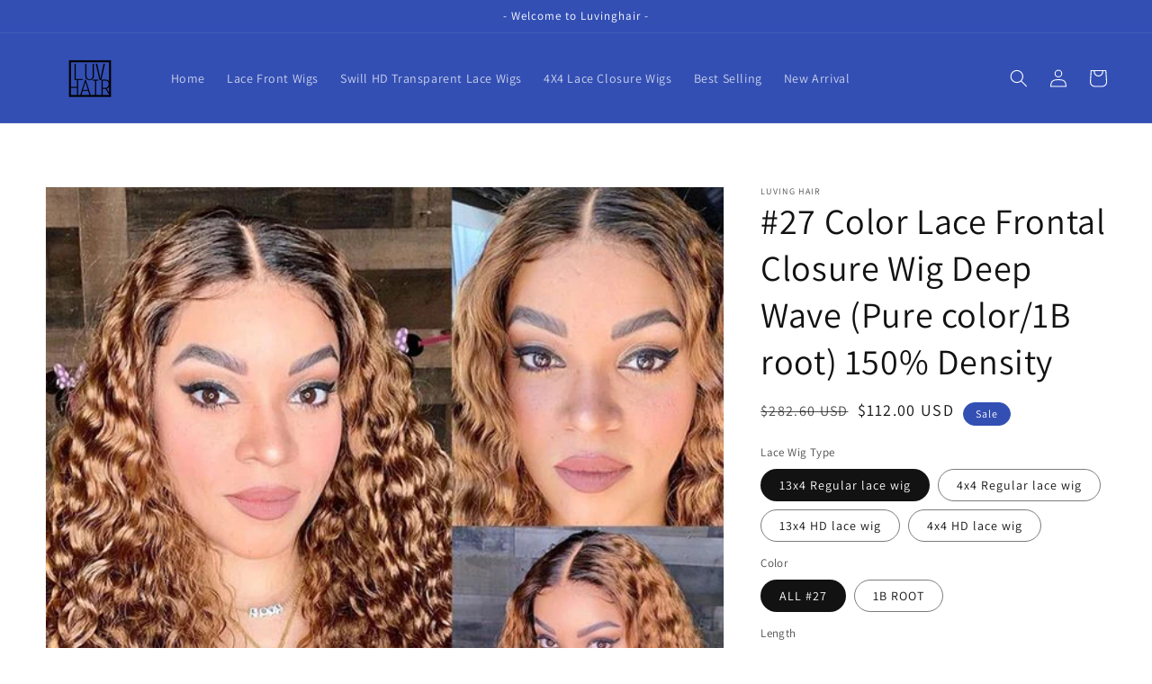

--- FILE ---
content_type: text/html; charset=utf-8
request_url: https://luvinghair.com/products/27-color-lace-frontal-closure-wig-deep-wave-pure-color-1b-root-150-density
body_size: 33931
content:
<!doctype html>
<html class="no-js" lang="en">
  <head>
    <meta charset="utf-8">
    <meta http-equiv="X-UA-Compatible" content="IE=edge">
    <meta name="viewport" content="width=device-width,initial-scale=1">
    <meta name="theme-color" content="">
    <link rel="canonical" href="https://luvinghair.com/products/27-color-lace-frontal-closure-wig-deep-wave-pure-color-1b-root-150-density">
    <link rel="preconnect" href="https://cdn.shopify.com" crossorigin><link rel="preconnect" href="https://fonts.shopifycdn.com" crossorigin><title>
      #27 Color Lace Frontal Closure Wig Deep Wave (Pure color/1B root) 150%
 &ndash; luvinghair</title>

    
      <meta name="description" content="Product Description Brand Name Luving Hair Hair Grade 9A Grade Hair Texture Deep Wave Hair Color #27/1b root Hair Type Brazilian Hair Hair Material 100% Human Hair Item Type Wig Hair Density 150% density  Base Material Swiss Lace Lace Color Regular lace / HD LACE Hair Length 10&quot;-30&quot; available Life Time Last more than 2">
    

    

<meta property="og:site_name" content="luvinghair">
<meta property="og:url" content="https://luvinghair.com/products/27-color-lace-frontal-closure-wig-deep-wave-pure-color-1b-root-150-density">
<meta property="og:title" content="#27 Color Lace Frontal Closure Wig Deep Wave (Pure color/1B root) 150%">
<meta property="og:type" content="product">
<meta property="og:description" content="Product Description Brand Name Luving Hair Hair Grade 9A Grade Hair Texture Deep Wave Hair Color #27/1b root Hair Type Brazilian Hair Hair Material 100% Human Hair Item Type Wig Hair Density 150% density  Base Material Swiss Lace Lace Color Regular lace / HD LACE Hair Length 10&quot;-30&quot; available Life Time Last more than 2"><meta property="og:image" content="http://luvinghair.com/cdn/shop/products/ombre-color-water-curly-Remy-13x1-6x1-T-Part-highlight-deep-wave-colored-brown-1B-30.jpg_Q90.jpg_.webp_1.jpg?v=1630486497">
  <meta property="og:image:secure_url" content="https://luvinghair.com/cdn/shop/products/ombre-color-water-curly-Remy-13x1-6x1-T-Part-highlight-deep-wave-colored-brown-1B-30.jpg_Q90.jpg_.webp_1.jpg?v=1630486497">
  <meta property="og:image:width" content="600">
  <meta property="og:image:height" content="600"><meta property="og:price:amount" content="93.00">
  <meta property="og:price:currency" content="USD"><meta name="twitter:card" content="summary_large_image">
<meta name="twitter:title" content="#27 Color Lace Frontal Closure Wig Deep Wave (Pure color/1B root) 150%">
<meta name="twitter:description" content="Product Description Brand Name Luving Hair Hair Grade 9A Grade Hair Texture Deep Wave Hair Color #27/1b root Hair Type Brazilian Hair Hair Material 100% Human Hair Item Type Wig Hair Density 150% density  Base Material Swiss Lace Lace Color Regular lace / HD LACE Hair Length 10&quot;-30&quot; available Life Time Last more than 2">


    <script src="//luvinghair.com/cdn/shop/t/8/assets/global.js?v=161567614324728653621637547859" defer="defer"></script>
    <script>window.performance && window.performance.mark && window.performance.mark('shopify.content_for_header.start');</script><meta id="shopify-digital-wallet" name="shopify-digital-wallet" content="/59448230086/digital_wallets/dialog">
<meta name="shopify-checkout-api-token" content="3b32b0d15ff9990dd8a26c0c4630ed12">
<meta id="in-context-paypal-metadata" data-shop-id="59448230086" data-venmo-supported="false" data-environment="production" data-locale="en_US" data-paypal-v4="true" data-currency="USD">
<link rel="alternate" type="application/json+oembed" href="https://luvinghair.com/products/27-color-lace-frontal-closure-wig-deep-wave-pure-color-1b-root-150-density.oembed">
<script async="async" src="/checkouts/internal/preloads.js?locale=en-US"></script>
<script id="shopify-features" type="application/json">{"accessToken":"3b32b0d15ff9990dd8a26c0c4630ed12","betas":["rich-media-storefront-analytics"],"domain":"luvinghair.com","predictiveSearch":true,"shopId":59448230086,"locale":"en"}</script>
<script>var Shopify = Shopify || {};
Shopify.shop = "luvinghair.myshopify.com";
Shopify.locale = "en";
Shopify.currency = {"active":"USD","rate":"1.0"};
Shopify.country = "US";
Shopify.theme = {"name":"Dawn","id":127663046854,"schema_name":"Dawn","schema_version":"2.4.0","theme_store_id":887,"role":"main"};
Shopify.theme.handle = "null";
Shopify.theme.style = {"id":null,"handle":null};
Shopify.cdnHost = "luvinghair.com/cdn";
Shopify.routes = Shopify.routes || {};
Shopify.routes.root = "/";</script>
<script type="module">!function(o){(o.Shopify=o.Shopify||{}).modules=!0}(window);</script>
<script>!function(o){function n(){var o=[];function n(){o.push(Array.prototype.slice.apply(arguments))}return n.q=o,n}var t=o.Shopify=o.Shopify||{};t.loadFeatures=n(),t.autoloadFeatures=n()}(window);</script>
<script id="shop-js-analytics" type="application/json">{"pageType":"product"}</script>
<script defer="defer" async type="module" src="//luvinghair.com/cdn/shopifycloud/shop-js/modules/v2/client.init-shop-cart-sync_BT-GjEfc.en.esm.js"></script>
<script defer="defer" async type="module" src="//luvinghair.com/cdn/shopifycloud/shop-js/modules/v2/chunk.common_D58fp_Oc.esm.js"></script>
<script defer="defer" async type="module" src="//luvinghair.com/cdn/shopifycloud/shop-js/modules/v2/chunk.modal_xMitdFEc.esm.js"></script>
<script type="module">
  await import("//luvinghair.com/cdn/shopifycloud/shop-js/modules/v2/client.init-shop-cart-sync_BT-GjEfc.en.esm.js");
await import("//luvinghair.com/cdn/shopifycloud/shop-js/modules/v2/chunk.common_D58fp_Oc.esm.js");
await import("//luvinghair.com/cdn/shopifycloud/shop-js/modules/v2/chunk.modal_xMitdFEc.esm.js");

  window.Shopify.SignInWithShop?.initShopCartSync?.({"fedCMEnabled":true,"windoidEnabled":true});

</script>
<script>(function() {
  var isLoaded = false;
  function asyncLoad() {
    if (isLoaded) return;
    isLoaded = true;
    var urls = ["https:\/\/cdn.ryviu.com\/v\/static\/js\/app.js?shop=luvinghair.myshopify.com"];
    for (var i = 0; i < urls.length; i++) {
      var s = document.createElement('script');
      s.type = 'text/javascript';
      s.async = true;
      s.src = urls[i];
      var x = document.getElementsByTagName('script')[0];
      x.parentNode.insertBefore(s, x);
    }
  };
  if(window.attachEvent) {
    window.attachEvent('onload', asyncLoad);
  } else {
    window.addEventListener('load', asyncLoad, false);
  }
})();</script>
<script id="__st">var __st={"a":59448230086,"offset":28800,"reqid":"d113beeb-cfaf-459a-8cfd-ebfd1948d98b-1769430925","pageurl":"luvinghair.com\/products\/27-color-lace-frontal-closure-wig-deep-wave-pure-color-1b-root-150-density","u":"d0fdc6004445","p":"product","rtyp":"product","rid":6875761705158};</script>
<script>window.ShopifyPaypalV4VisibilityTracking = true;</script>
<script id="captcha-bootstrap">!function(){'use strict';const t='contact',e='account',n='new_comment',o=[[t,t],['blogs',n],['comments',n],[t,'customer']],c=[[e,'customer_login'],[e,'guest_login'],[e,'recover_customer_password'],[e,'create_customer']],r=t=>t.map((([t,e])=>`form[action*='/${t}']:not([data-nocaptcha='true']) input[name='form_type'][value='${e}']`)).join(','),a=t=>()=>t?[...document.querySelectorAll(t)].map((t=>t.form)):[];function s(){const t=[...o],e=r(t);return a(e)}const i='password',u='form_key',d=['recaptcha-v3-token','g-recaptcha-response','h-captcha-response',i],f=()=>{try{return window.sessionStorage}catch{return}},m='__shopify_v',_=t=>t.elements[u];function p(t,e,n=!1){try{const o=window.sessionStorage,c=JSON.parse(o.getItem(e)),{data:r}=function(t){const{data:e,action:n}=t;return t[m]||n?{data:e,action:n}:{data:t,action:n}}(c);for(const[e,n]of Object.entries(r))t.elements[e]&&(t.elements[e].value=n);n&&o.removeItem(e)}catch(o){console.error('form repopulation failed',{error:o})}}const l='form_type',E='cptcha';function T(t){t.dataset[E]=!0}const w=window,h=w.document,L='Shopify',v='ce_forms',y='captcha';let A=!1;((t,e)=>{const n=(g='f06e6c50-85a8-45c8-87d0-21a2b65856fe',I='https://cdn.shopify.com/shopifycloud/storefront-forms-hcaptcha/ce_storefront_forms_captcha_hcaptcha.v1.5.2.iife.js',D={infoText:'Protected by hCaptcha',privacyText:'Privacy',termsText:'Terms'},(t,e,n)=>{const o=w[L][v],c=o.bindForm;if(c)return c(t,g,e,D).then(n);var r;o.q.push([[t,g,e,D],n]),r=I,A||(h.body.append(Object.assign(h.createElement('script'),{id:'captcha-provider',async:!0,src:r})),A=!0)});var g,I,D;w[L]=w[L]||{},w[L][v]=w[L][v]||{},w[L][v].q=[],w[L][y]=w[L][y]||{},w[L][y].protect=function(t,e){n(t,void 0,e),T(t)},Object.freeze(w[L][y]),function(t,e,n,w,h,L){const[v,y,A,g]=function(t,e,n){const i=e?o:[],u=t?c:[],d=[...i,...u],f=r(d),m=r(i),_=r(d.filter((([t,e])=>n.includes(e))));return[a(f),a(m),a(_),s()]}(w,h,L),I=t=>{const e=t.target;return e instanceof HTMLFormElement?e:e&&e.form},D=t=>v().includes(t);t.addEventListener('submit',(t=>{const e=I(t);if(!e)return;const n=D(e)&&!e.dataset.hcaptchaBound&&!e.dataset.recaptchaBound,o=_(e),c=g().includes(e)&&(!o||!o.value);(n||c)&&t.preventDefault(),c&&!n&&(function(t){try{if(!f())return;!function(t){const e=f();if(!e)return;const n=_(t);if(!n)return;const o=n.value;o&&e.removeItem(o)}(t);const e=Array.from(Array(32),(()=>Math.random().toString(36)[2])).join('');!function(t,e){_(t)||t.append(Object.assign(document.createElement('input'),{type:'hidden',name:u})),t.elements[u].value=e}(t,e),function(t,e){const n=f();if(!n)return;const o=[...t.querySelectorAll(`input[type='${i}']`)].map((({name:t})=>t)),c=[...d,...o],r={};for(const[a,s]of new FormData(t).entries())c.includes(a)||(r[a]=s);n.setItem(e,JSON.stringify({[m]:1,action:t.action,data:r}))}(t,e)}catch(e){console.error('failed to persist form',e)}}(e),e.submit())}));const S=(t,e)=>{t&&!t.dataset[E]&&(n(t,e.some((e=>e===t))),T(t))};for(const o of['focusin','change'])t.addEventListener(o,(t=>{const e=I(t);D(e)&&S(e,y())}));const B=e.get('form_key'),M=e.get(l),P=B&&M;t.addEventListener('DOMContentLoaded',(()=>{const t=y();if(P)for(const e of t)e.elements[l].value===M&&p(e,B);[...new Set([...A(),...v().filter((t=>'true'===t.dataset.shopifyCaptcha))])].forEach((e=>S(e,t)))}))}(h,new URLSearchParams(w.location.search),n,t,e,['guest_login'])})(!0,!0)}();</script>
<script integrity="sha256-4kQ18oKyAcykRKYeNunJcIwy7WH5gtpwJnB7kiuLZ1E=" data-source-attribution="shopify.loadfeatures" defer="defer" src="//luvinghair.com/cdn/shopifycloud/storefront/assets/storefront/load_feature-a0a9edcb.js" crossorigin="anonymous"></script>
<script data-source-attribution="shopify.dynamic_checkout.dynamic.init">var Shopify=Shopify||{};Shopify.PaymentButton=Shopify.PaymentButton||{isStorefrontPortableWallets:!0,init:function(){window.Shopify.PaymentButton.init=function(){};var t=document.createElement("script");t.src="https://luvinghair.com/cdn/shopifycloud/portable-wallets/latest/portable-wallets.en.js",t.type="module",document.head.appendChild(t)}};
</script>
<script data-source-attribution="shopify.dynamic_checkout.buyer_consent">
  function portableWalletsHideBuyerConsent(e){var t=document.getElementById("shopify-buyer-consent"),n=document.getElementById("shopify-subscription-policy-button");t&&n&&(t.classList.add("hidden"),t.setAttribute("aria-hidden","true"),n.removeEventListener("click",e))}function portableWalletsShowBuyerConsent(e){var t=document.getElementById("shopify-buyer-consent"),n=document.getElementById("shopify-subscription-policy-button");t&&n&&(t.classList.remove("hidden"),t.removeAttribute("aria-hidden"),n.addEventListener("click",e))}window.Shopify?.PaymentButton&&(window.Shopify.PaymentButton.hideBuyerConsent=portableWalletsHideBuyerConsent,window.Shopify.PaymentButton.showBuyerConsent=portableWalletsShowBuyerConsent);
</script>
<script>
  function portableWalletsCleanup(e){e&&e.src&&console.error("Failed to load portable wallets script "+e.src);var t=document.querySelectorAll("shopify-accelerated-checkout .shopify-payment-button__skeleton, shopify-accelerated-checkout-cart .wallet-cart-button__skeleton"),e=document.getElementById("shopify-buyer-consent");for(let e=0;e<t.length;e++)t[e].remove();e&&e.remove()}function portableWalletsNotLoadedAsModule(e){e instanceof ErrorEvent&&"string"==typeof e.message&&e.message.includes("import.meta")&&"string"==typeof e.filename&&e.filename.includes("portable-wallets")&&(window.removeEventListener("error",portableWalletsNotLoadedAsModule),window.Shopify.PaymentButton.failedToLoad=e,"loading"===document.readyState?document.addEventListener("DOMContentLoaded",window.Shopify.PaymentButton.init):window.Shopify.PaymentButton.init())}window.addEventListener("error",portableWalletsNotLoadedAsModule);
</script>

<script type="module" src="https://luvinghair.com/cdn/shopifycloud/portable-wallets/latest/portable-wallets.en.js" onError="portableWalletsCleanup(this)" crossorigin="anonymous"></script>
<script nomodule>
  document.addEventListener("DOMContentLoaded", portableWalletsCleanup);
</script>

<link id="shopify-accelerated-checkout-styles" rel="stylesheet" media="screen" href="https://luvinghair.com/cdn/shopifycloud/portable-wallets/latest/accelerated-checkout-backwards-compat.css" crossorigin="anonymous">
<style id="shopify-accelerated-checkout-cart">
        #shopify-buyer-consent {
  margin-top: 1em;
  display: inline-block;
  width: 100%;
}

#shopify-buyer-consent.hidden {
  display: none;
}

#shopify-subscription-policy-button {
  background: none;
  border: none;
  padding: 0;
  text-decoration: underline;
  font-size: inherit;
  cursor: pointer;
}

#shopify-subscription-policy-button::before {
  box-shadow: none;
}

      </style>
<script id="sections-script" data-sections="main-product,product-recommendations,header,footer" defer="defer" src="//luvinghair.com/cdn/shop/t/8/compiled_assets/scripts.js?v=180"></script>
<script>window.performance && window.performance.mark && window.performance.mark('shopify.content_for_header.end');</script>


    <style data-shopify>
      @font-face {
  font-family: Assistant;
  font-weight: 400;
  font-style: normal;
  font-display: swap;
  src: url("//luvinghair.com/cdn/fonts/assistant/assistant_n4.9120912a469cad1cc292572851508ca49d12e768.woff2") format("woff2"),
       url("//luvinghair.com/cdn/fonts/assistant/assistant_n4.6e9875ce64e0fefcd3f4446b7ec9036b3ddd2985.woff") format("woff");
}

      @font-face {
  font-family: Assistant;
  font-weight: 700;
  font-style: normal;
  font-display: swap;
  src: url("//luvinghair.com/cdn/fonts/assistant/assistant_n7.bf44452348ec8b8efa3aa3068825305886b1c83c.woff2") format("woff2"),
       url("//luvinghair.com/cdn/fonts/assistant/assistant_n7.0c887fee83f6b3bda822f1150b912c72da0f7b64.woff") format("woff");
}

      
      
      @font-face {
  font-family: Assistant;
  font-weight: 400;
  font-style: normal;
  font-display: swap;
  src: url("//luvinghair.com/cdn/fonts/assistant/assistant_n4.9120912a469cad1cc292572851508ca49d12e768.woff2") format("woff2"),
       url("//luvinghair.com/cdn/fonts/assistant/assistant_n4.6e9875ce64e0fefcd3f4446b7ec9036b3ddd2985.woff") format("woff");
}


      :root {
        --font-body-family: Assistant, sans-serif;
        --font-body-style: normal;
        --font-body-weight: 400;

        --font-heading-family: Assistant, sans-serif;
        --font-heading-style: normal;
        --font-heading-weight: 400;

        --font-body-scale: 1.0;
        --font-heading-scale: 1.0;

        --color-base-text: 18, 18, 18;
        --color-base-background-1: 255, 255, 255;
        --color-base-background-2: 243, 243, 243;
        --color-base-solid-button-labels: 255, 255, 255;
        --color-base-outline-button-labels: 18, 18, 18;
        --color-base-accent-1: 18, 18, 18;
        --color-base-accent-2: 51, 79, 180;
        --payment-terms-background-color: #FFFFFF;

        --gradient-base-background-1: #FFFFFF;
        --gradient-base-background-2: #F3F3F3;
        --gradient-base-accent-1: #121212;
        --gradient-base-accent-2: #334FB4;

        --page-width: 160rem;
        --page-width-margin: 2rem;
      }

      *,
      *::before,
      *::after {
        box-sizing: inherit;
      }

      html {
        box-sizing: border-box;
        font-size: calc(var(--font-body-scale) * 62.5%);
        height: 100%;
      }

      body {
        display: grid;
        grid-template-rows: auto auto 1fr auto;
        grid-template-columns: 100%;
        min-height: 100%;
        margin: 0;
        font-size: 1.5rem;
        letter-spacing: 0.06rem;
        line-height: calc(1 + 0.8 / var(--font-body-scale));
        font-family: var(--font-body-family);
        font-style: var(--font-body-style);
        font-weight: var(--font-body-weight);
      }

      @media screen and (min-width: 750px) {
        body {
          font-size: 1.6rem;
        }
      }
    </style>

    <link href="//luvinghair.com/cdn/shop/t/8/assets/base.css?v=162186676865885256611637547873" rel="stylesheet" type="text/css" media="all" />
<link rel="preload" as="font" href="//luvinghair.com/cdn/fonts/assistant/assistant_n4.9120912a469cad1cc292572851508ca49d12e768.woff2" type="font/woff2" crossorigin><link rel="preload" as="font" href="//luvinghair.com/cdn/fonts/assistant/assistant_n4.9120912a469cad1cc292572851508ca49d12e768.woff2" type="font/woff2" crossorigin><link rel="stylesheet" href="//luvinghair.com/cdn/shop/t/8/assets/component-predictive-search.css?v=10425135875555615991637547855" media="print" onload="this.media='all'"><script>document.documentElement.className = document.documentElement.className.replace('no-js', 'js');</script>
  <link href="https://monorail-edge.shopifysvc.com" rel="dns-prefetch">
<script>(function(){if ("sendBeacon" in navigator && "performance" in window) {try {var session_token_from_headers = performance.getEntriesByType('navigation')[0].serverTiming.find(x => x.name == '_s').description;} catch {var session_token_from_headers = undefined;}var session_cookie_matches = document.cookie.match(/_shopify_s=([^;]*)/);var session_token_from_cookie = session_cookie_matches && session_cookie_matches.length === 2 ? session_cookie_matches[1] : "";var session_token = session_token_from_headers || session_token_from_cookie || "";function handle_abandonment_event(e) {var entries = performance.getEntries().filter(function(entry) {return /monorail-edge.shopifysvc.com/.test(entry.name);});if (!window.abandonment_tracked && entries.length === 0) {window.abandonment_tracked = true;var currentMs = Date.now();var navigation_start = performance.timing.navigationStart;var payload = {shop_id: 59448230086,url: window.location.href,navigation_start,duration: currentMs - navigation_start,session_token,page_type: "product"};window.navigator.sendBeacon("https://monorail-edge.shopifysvc.com/v1/produce", JSON.stringify({schema_id: "online_store_buyer_site_abandonment/1.1",payload: payload,metadata: {event_created_at_ms: currentMs,event_sent_at_ms: currentMs}}));}}window.addEventListener('pagehide', handle_abandonment_event);}}());</script>
<script id="web-pixels-manager-setup">(function e(e,d,r,n,o){if(void 0===o&&(o={}),!Boolean(null===(a=null===(i=window.Shopify)||void 0===i?void 0:i.analytics)||void 0===a?void 0:a.replayQueue)){var i,a;window.Shopify=window.Shopify||{};var t=window.Shopify;t.analytics=t.analytics||{};var s=t.analytics;s.replayQueue=[],s.publish=function(e,d,r){return s.replayQueue.push([e,d,r]),!0};try{self.performance.mark("wpm:start")}catch(e){}var l=function(){var e={modern:/Edge?\/(1{2}[4-9]|1[2-9]\d|[2-9]\d{2}|\d{4,})\.\d+(\.\d+|)|Firefox\/(1{2}[4-9]|1[2-9]\d|[2-9]\d{2}|\d{4,})\.\d+(\.\d+|)|Chrom(ium|e)\/(9{2}|\d{3,})\.\d+(\.\d+|)|(Maci|X1{2}).+ Version\/(15\.\d+|(1[6-9]|[2-9]\d|\d{3,})\.\d+)([,.]\d+|)( \(\w+\)|)( Mobile\/\w+|) Safari\/|Chrome.+OPR\/(9{2}|\d{3,})\.\d+\.\d+|(CPU[ +]OS|iPhone[ +]OS|CPU[ +]iPhone|CPU IPhone OS|CPU iPad OS)[ +]+(15[._]\d+|(1[6-9]|[2-9]\d|\d{3,})[._]\d+)([._]\d+|)|Android:?[ /-](13[3-9]|1[4-9]\d|[2-9]\d{2}|\d{4,})(\.\d+|)(\.\d+|)|Android.+Firefox\/(13[5-9]|1[4-9]\d|[2-9]\d{2}|\d{4,})\.\d+(\.\d+|)|Android.+Chrom(ium|e)\/(13[3-9]|1[4-9]\d|[2-9]\d{2}|\d{4,})\.\d+(\.\d+|)|SamsungBrowser\/([2-9]\d|\d{3,})\.\d+/,legacy:/Edge?\/(1[6-9]|[2-9]\d|\d{3,})\.\d+(\.\d+|)|Firefox\/(5[4-9]|[6-9]\d|\d{3,})\.\d+(\.\d+|)|Chrom(ium|e)\/(5[1-9]|[6-9]\d|\d{3,})\.\d+(\.\d+|)([\d.]+$|.*Safari\/(?![\d.]+ Edge\/[\d.]+$))|(Maci|X1{2}).+ Version\/(10\.\d+|(1[1-9]|[2-9]\d|\d{3,})\.\d+)([,.]\d+|)( \(\w+\)|)( Mobile\/\w+|) Safari\/|Chrome.+OPR\/(3[89]|[4-9]\d|\d{3,})\.\d+\.\d+|(CPU[ +]OS|iPhone[ +]OS|CPU[ +]iPhone|CPU IPhone OS|CPU iPad OS)[ +]+(10[._]\d+|(1[1-9]|[2-9]\d|\d{3,})[._]\d+)([._]\d+|)|Android:?[ /-](13[3-9]|1[4-9]\d|[2-9]\d{2}|\d{4,})(\.\d+|)(\.\d+|)|Mobile Safari.+OPR\/([89]\d|\d{3,})\.\d+\.\d+|Android.+Firefox\/(13[5-9]|1[4-9]\d|[2-9]\d{2}|\d{4,})\.\d+(\.\d+|)|Android.+Chrom(ium|e)\/(13[3-9]|1[4-9]\d|[2-9]\d{2}|\d{4,})\.\d+(\.\d+|)|Android.+(UC? ?Browser|UCWEB|U3)[ /]?(15\.([5-9]|\d{2,})|(1[6-9]|[2-9]\d|\d{3,})\.\d+)\.\d+|SamsungBrowser\/(5\.\d+|([6-9]|\d{2,})\.\d+)|Android.+MQ{2}Browser\/(14(\.(9|\d{2,})|)|(1[5-9]|[2-9]\d|\d{3,})(\.\d+|))(\.\d+|)|K[Aa][Ii]OS\/(3\.\d+|([4-9]|\d{2,})\.\d+)(\.\d+|)/},d=e.modern,r=e.legacy,n=navigator.userAgent;return n.match(d)?"modern":n.match(r)?"legacy":"unknown"}(),u="modern"===l?"modern":"legacy",c=(null!=n?n:{modern:"",legacy:""})[u],f=function(e){return[e.baseUrl,"/wpm","/b",e.hashVersion,"modern"===e.buildTarget?"m":"l",".js"].join("")}({baseUrl:d,hashVersion:r,buildTarget:u}),m=function(e){var d=e.version,r=e.bundleTarget,n=e.surface,o=e.pageUrl,i=e.monorailEndpoint;return{emit:function(e){var a=e.status,t=e.errorMsg,s=(new Date).getTime(),l=JSON.stringify({metadata:{event_sent_at_ms:s},events:[{schema_id:"web_pixels_manager_load/3.1",payload:{version:d,bundle_target:r,page_url:o,status:a,surface:n,error_msg:t},metadata:{event_created_at_ms:s}}]});if(!i)return console&&console.warn&&console.warn("[Web Pixels Manager] No Monorail endpoint provided, skipping logging."),!1;try{return self.navigator.sendBeacon.bind(self.navigator)(i,l)}catch(e){}var u=new XMLHttpRequest;try{return u.open("POST",i,!0),u.setRequestHeader("Content-Type","text/plain"),u.send(l),!0}catch(e){return console&&console.warn&&console.warn("[Web Pixels Manager] Got an unhandled error while logging to Monorail."),!1}}}}({version:r,bundleTarget:l,surface:e.surface,pageUrl:self.location.href,monorailEndpoint:e.monorailEndpoint});try{o.browserTarget=l,function(e){var d=e.src,r=e.async,n=void 0===r||r,o=e.onload,i=e.onerror,a=e.sri,t=e.scriptDataAttributes,s=void 0===t?{}:t,l=document.createElement("script"),u=document.querySelector("head"),c=document.querySelector("body");if(l.async=n,l.src=d,a&&(l.integrity=a,l.crossOrigin="anonymous"),s)for(var f in s)if(Object.prototype.hasOwnProperty.call(s,f))try{l.dataset[f]=s[f]}catch(e){}if(o&&l.addEventListener("load",o),i&&l.addEventListener("error",i),u)u.appendChild(l);else{if(!c)throw new Error("Did not find a head or body element to append the script");c.appendChild(l)}}({src:f,async:!0,onload:function(){if(!function(){var e,d;return Boolean(null===(d=null===(e=window.Shopify)||void 0===e?void 0:e.analytics)||void 0===d?void 0:d.initialized)}()){var d=window.webPixelsManager.init(e)||void 0;if(d){var r=window.Shopify.analytics;r.replayQueue.forEach((function(e){var r=e[0],n=e[1],o=e[2];d.publishCustomEvent(r,n,o)})),r.replayQueue=[],r.publish=d.publishCustomEvent,r.visitor=d.visitor,r.initialized=!0}}},onerror:function(){return m.emit({status:"failed",errorMsg:"".concat(f," has failed to load")})},sri:function(e){var d=/^sha384-[A-Za-z0-9+/=]+$/;return"string"==typeof e&&d.test(e)}(c)?c:"",scriptDataAttributes:o}),m.emit({status:"loading"})}catch(e){m.emit({status:"failed",errorMsg:(null==e?void 0:e.message)||"Unknown error"})}}})({shopId: 59448230086,storefrontBaseUrl: "https://luvinghair.com",extensionsBaseUrl: "https://extensions.shopifycdn.com/cdn/shopifycloud/web-pixels-manager",monorailEndpoint: "https://monorail-edge.shopifysvc.com/unstable/produce_batch",surface: "storefront-renderer",enabledBetaFlags: ["2dca8a86"],webPixelsConfigList: [{"id":"shopify-app-pixel","configuration":"{}","eventPayloadVersion":"v1","runtimeContext":"STRICT","scriptVersion":"0450","apiClientId":"shopify-pixel","type":"APP","privacyPurposes":["ANALYTICS","MARKETING"]},{"id":"shopify-custom-pixel","eventPayloadVersion":"v1","runtimeContext":"LAX","scriptVersion":"0450","apiClientId":"shopify-pixel","type":"CUSTOM","privacyPurposes":["ANALYTICS","MARKETING"]}],isMerchantRequest: false,initData: {"shop":{"name":"luvinghair","paymentSettings":{"currencyCode":"USD"},"myshopifyDomain":"luvinghair.myshopify.com","countryCode":"CN","storefrontUrl":"https:\/\/luvinghair.com"},"customer":null,"cart":null,"checkout":null,"productVariants":[{"price":{"amount":112.0,"currencyCode":"USD"},"product":{"title":"#27 Color Lace Frontal Closure Wig Deep Wave (Pure color\/1B root) 150% Density","vendor":"Luving Hair","id":"6875761705158","untranslatedTitle":"#27 Color Lace Frontal Closure Wig Deep Wave (Pure color\/1B root) 150% Density","url":"\/products\/27-color-lace-frontal-closure-wig-deep-wave-pure-color-1b-root-150-density","type":"13X4 Lace Front Wig"},"id":"40633154601158","image":{"src":"\/\/luvinghair.com\/cdn\/shop\/products\/ombre-color-water-curly-Remy-13x1-6x1-T-Part-highlight-deep-wave-colored-brown-1B-30.jpg_Q90.jpg_.webp_1.jpg?v=1630486497"},"sku":"","title":"13x4 Regular lace wig \/ ALL #27 \/ 10 inches","untranslatedTitle":"13x4 Regular lace wig \/ ALL #27 \/ 10 inches"},{"price":{"amount":120.0,"currencyCode":"USD"},"product":{"title":"#27 Color Lace Frontal Closure Wig Deep Wave (Pure color\/1B root) 150% Density","vendor":"Luving Hair","id":"6875761705158","untranslatedTitle":"#27 Color Lace Frontal Closure Wig Deep Wave (Pure color\/1B root) 150% Density","url":"\/products\/27-color-lace-frontal-closure-wig-deep-wave-pure-color-1b-root-150-density","type":"13X4 Lace Front Wig"},"id":"40633154633926","image":{"src":"\/\/luvinghair.com\/cdn\/shop\/products\/ombre-color-water-curly-Remy-13x1-6x1-T-Part-highlight-deep-wave-colored-brown-1B-30.jpg_Q90.jpg_.webp_1.jpg?v=1630486497"},"sku":"","title":"13x4 Regular lace wig \/ ALL #27 \/ 12 inches","untranslatedTitle":"13x4 Regular lace wig \/ ALL #27 \/ 12 inches"},{"price":{"amount":134.0,"currencyCode":"USD"},"product":{"title":"#27 Color Lace Frontal Closure Wig Deep Wave (Pure color\/1B root) 150% Density","vendor":"Luving Hair","id":"6875761705158","untranslatedTitle":"#27 Color Lace Frontal Closure Wig Deep Wave (Pure color\/1B root) 150% Density","url":"\/products\/27-color-lace-frontal-closure-wig-deep-wave-pure-color-1b-root-150-density","type":"13X4 Lace Front Wig"},"id":"40633154666694","image":{"src":"\/\/luvinghair.com\/cdn\/shop\/products\/ombre-color-water-curly-Remy-13x1-6x1-T-Part-highlight-deep-wave-colored-brown-1B-30.jpg_Q90.jpg_.webp_1.jpg?v=1630486497"},"sku":"","title":"13x4 Regular lace wig \/ ALL #27 \/ 14 inches","untranslatedTitle":"13x4 Regular lace wig \/ ALL #27 \/ 14 inches"},{"price":{"amount":142.0,"currencyCode":"USD"},"product":{"title":"#27 Color Lace Frontal Closure Wig Deep Wave (Pure color\/1B root) 150% Density","vendor":"Luving Hair","id":"6875761705158","untranslatedTitle":"#27 Color Lace Frontal Closure Wig Deep Wave (Pure color\/1B root) 150% Density","url":"\/products\/27-color-lace-frontal-closure-wig-deep-wave-pure-color-1b-root-150-density","type":"13X4 Lace Front Wig"},"id":"40633154699462","image":{"src":"\/\/luvinghair.com\/cdn\/shop\/products\/ombre-color-water-curly-Remy-13x1-6x1-T-Part-highlight-deep-wave-colored-brown-1B-30.jpg_Q90.jpg_.webp_1.jpg?v=1630486497"},"sku":"","title":"13x4 Regular lace wig \/ ALL #27 \/ 16 inches","untranslatedTitle":"13x4 Regular lace wig \/ ALL #27 \/ 16 inches"},{"price":{"amount":152.0,"currencyCode":"USD"},"product":{"title":"#27 Color Lace Frontal Closure Wig Deep Wave (Pure color\/1B root) 150% Density","vendor":"Luving Hair","id":"6875761705158","untranslatedTitle":"#27 Color Lace Frontal Closure Wig Deep Wave (Pure color\/1B root) 150% Density","url":"\/products\/27-color-lace-frontal-closure-wig-deep-wave-pure-color-1b-root-150-density","type":"13X4 Lace Front Wig"},"id":"40633154732230","image":{"src":"\/\/luvinghair.com\/cdn\/shop\/products\/ombre-color-water-curly-Remy-13x1-6x1-T-Part-highlight-deep-wave-colored-brown-1B-30.jpg_Q90.jpg_.webp_1.jpg?v=1630486497"},"sku":"","title":"13x4 Regular lace wig \/ ALL #27 \/ 18 inches","untranslatedTitle":"13x4 Regular lace wig \/ ALL #27 \/ 18 inches"},{"price":{"amount":170.0,"currencyCode":"USD"},"product":{"title":"#27 Color Lace Frontal Closure Wig Deep Wave (Pure color\/1B root) 150% Density","vendor":"Luving Hair","id":"6875761705158","untranslatedTitle":"#27 Color Lace Frontal Closure Wig Deep Wave (Pure color\/1B root) 150% Density","url":"\/products\/27-color-lace-frontal-closure-wig-deep-wave-pure-color-1b-root-150-density","type":"13X4 Lace Front Wig"},"id":"40633154764998","image":{"src":"\/\/luvinghair.com\/cdn\/shop\/products\/ombre-color-water-curly-Remy-13x1-6x1-T-Part-highlight-deep-wave-colored-brown-1B-30.jpg_Q90.jpg_.webp_1.jpg?v=1630486497"},"sku":"","title":"13x4 Regular lace wig \/ ALL #27 \/ 20 inches","untranslatedTitle":"13x4 Regular lace wig \/ ALL #27 \/ 20 inches"},{"price":{"amount":186.0,"currencyCode":"USD"},"product":{"title":"#27 Color Lace Frontal Closure Wig Deep Wave (Pure color\/1B root) 150% Density","vendor":"Luving Hair","id":"6875761705158","untranslatedTitle":"#27 Color Lace Frontal Closure Wig Deep Wave (Pure color\/1B root) 150% Density","url":"\/products\/27-color-lace-frontal-closure-wig-deep-wave-pure-color-1b-root-150-density","type":"13X4 Lace Front Wig"},"id":"40633154797766","image":{"src":"\/\/luvinghair.com\/cdn\/shop\/products\/ombre-color-water-curly-Remy-13x1-6x1-T-Part-highlight-deep-wave-colored-brown-1B-30.jpg_Q90.jpg_.webp_1.jpg?v=1630486497"},"sku":"","title":"13x4 Regular lace wig \/ ALL #27 \/ 22 inches","untranslatedTitle":"13x4 Regular lace wig \/ ALL #27 \/ 22 inches"},{"price":{"amount":208.0,"currencyCode":"USD"},"product":{"title":"#27 Color Lace Frontal Closure Wig Deep Wave (Pure color\/1B root) 150% Density","vendor":"Luving Hair","id":"6875761705158","untranslatedTitle":"#27 Color Lace Frontal Closure Wig Deep Wave (Pure color\/1B root) 150% Density","url":"\/products\/27-color-lace-frontal-closure-wig-deep-wave-pure-color-1b-root-150-density","type":"13X4 Lace Front Wig"},"id":"40633154830534","image":{"src":"\/\/luvinghair.com\/cdn\/shop\/products\/ombre-color-water-curly-Remy-13x1-6x1-T-Part-highlight-deep-wave-colored-brown-1B-30.jpg_Q90.jpg_.webp_1.jpg?v=1630486497"},"sku":"","title":"13x4 Regular lace wig \/ ALL #27 \/ 24 inches","untranslatedTitle":"13x4 Regular lace wig \/ ALL #27 \/ 24 inches"},{"price":{"amount":256.0,"currencyCode":"USD"},"product":{"title":"#27 Color Lace Frontal Closure Wig Deep Wave (Pure color\/1B root) 150% Density","vendor":"Luving Hair","id":"6875761705158","untranslatedTitle":"#27 Color Lace Frontal Closure Wig Deep Wave (Pure color\/1B root) 150% Density","url":"\/products\/27-color-lace-frontal-closure-wig-deep-wave-pure-color-1b-root-150-density","type":"13X4 Lace Front Wig"},"id":"40633154863302","image":{"src":"\/\/luvinghair.com\/cdn\/shop\/products\/ombre-color-water-curly-Remy-13x1-6x1-T-Part-highlight-deep-wave-colored-brown-1B-30.jpg_Q90.jpg_.webp_1.jpg?v=1630486497"},"sku":"","title":"13x4 Regular lace wig \/ ALL #27 \/ 26 inches","untranslatedTitle":"13x4 Regular lace wig \/ ALL #27 \/ 26 inches"},{"price":{"amount":284.0,"currencyCode":"USD"},"product":{"title":"#27 Color Lace Frontal Closure Wig Deep Wave (Pure color\/1B root) 150% Density","vendor":"Luving Hair","id":"6875761705158","untranslatedTitle":"#27 Color Lace Frontal Closure Wig Deep Wave (Pure color\/1B root) 150% Density","url":"\/products\/27-color-lace-frontal-closure-wig-deep-wave-pure-color-1b-root-150-density","type":"13X4 Lace Front Wig"},"id":"40633154896070","image":{"src":"\/\/luvinghair.com\/cdn\/shop\/products\/ombre-color-water-curly-Remy-13x1-6x1-T-Part-highlight-deep-wave-colored-brown-1B-30.jpg_Q90.jpg_.webp_1.jpg?v=1630486497"},"sku":"","title":"13x4 Regular lace wig \/ ALL #27 \/ 28 inches","untranslatedTitle":"13x4 Regular lace wig \/ ALL #27 \/ 28 inches"},{"price":{"amount":320.0,"currencyCode":"USD"},"product":{"title":"#27 Color Lace Frontal Closure Wig Deep Wave (Pure color\/1B root) 150% Density","vendor":"Luving Hair","id":"6875761705158","untranslatedTitle":"#27 Color Lace Frontal Closure Wig Deep Wave (Pure color\/1B root) 150% Density","url":"\/products\/27-color-lace-frontal-closure-wig-deep-wave-pure-color-1b-root-150-density","type":"13X4 Lace Front Wig"},"id":"40633154928838","image":{"src":"\/\/luvinghair.com\/cdn\/shop\/products\/ombre-color-water-curly-Remy-13x1-6x1-T-Part-highlight-deep-wave-colored-brown-1B-30.jpg_Q90.jpg_.webp_1.jpg?v=1630486497"},"sku":"","title":"13x4 Regular lace wig \/ ALL #27 \/ 30 inches","untranslatedTitle":"13x4 Regular lace wig \/ ALL #27 \/ 30 inches"},{"price":{"amount":112.0,"currencyCode":"USD"},"product":{"title":"#27 Color Lace Frontal Closure Wig Deep Wave (Pure color\/1B root) 150% Density","vendor":"Luving Hair","id":"6875761705158","untranslatedTitle":"#27 Color Lace Frontal Closure Wig Deep Wave (Pure color\/1B root) 150% Density","url":"\/products\/27-color-lace-frontal-closure-wig-deep-wave-pure-color-1b-root-150-density","type":"13X4 Lace Front Wig"},"id":"40633154961606","image":{"src":"\/\/luvinghair.com\/cdn\/shop\/products\/ombre-color-water-curly-Remy-13x1-6x1-T-Part-highlight-deep-wave-colored-brown-1B-30.jpg_Q90.jpg_.webp_1.jpg?v=1630486497"},"sku":"","title":"13x4 Regular lace wig \/ 1B ROOT \/ 10 inches","untranslatedTitle":"13x4 Regular lace wig \/ 1B ROOT \/ 10 inches"},{"price":{"amount":120.0,"currencyCode":"USD"},"product":{"title":"#27 Color Lace Frontal Closure Wig Deep Wave (Pure color\/1B root) 150% Density","vendor":"Luving Hair","id":"6875761705158","untranslatedTitle":"#27 Color Lace Frontal Closure Wig Deep Wave (Pure color\/1B root) 150% Density","url":"\/products\/27-color-lace-frontal-closure-wig-deep-wave-pure-color-1b-root-150-density","type":"13X4 Lace Front Wig"},"id":"40633154994374","image":{"src":"\/\/luvinghair.com\/cdn\/shop\/products\/ombre-color-water-curly-Remy-13x1-6x1-T-Part-highlight-deep-wave-colored-brown-1B-30.jpg_Q90.jpg_.webp_1.jpg?v=1630486497"},"sku":"","title":"13x4 Regular lace wig \/ 1B ROOT \/ 12 inches","untranslatedTitle":"13x4 Regular lace wig \/ 1B ROOT \/ 12 inches"},{"price":{"amount":134.0,"currencyCode":"USD"},"product":{"title":"#27 Color Lace Frontal Closure Wig Deep Wave (Pure color\/1B root) 150% Density","vendor":"Luving Hair","id":"6875761705158","untranslatedTitle":"#27 Color Lace Frontal Closure Wig Deep Wave (Pure color\/1B root) 150% Density","url":"\/products\/27-color-lace-frontal-closure-wig-deep-wave-pure-color-1b-root-150-density","type":"13X4 Lace Front Wig"},"id":"40633155027142","image":{"src":"\/\/luvinghair.com\/cdn\/shop\/products\/ombre-color-water-curly-Remy-13x1-6x1-T-Part-highlight-deep-wave-colored-brown-1B-30.jpg_Q90.jpg_.webp_1.jpg?v=1630486497"},"sku":"","title":"13x4 Regular lace wig \/ 1B ROOT \/ 14 inches","untranslatedTitle":"13x4 Regular lace wig \/ 1B ROOT \/ 14 inches"},{"price":{"amount":142.0,"currencyCode":"USD"},"product":{"title":"#27 Color Lace Frontal Closure Wig Deep Wave (Pure color\/1B root) 150% Density","vendor":"Luving Hair","id":"6875761705158","untranslatedTitle":"#27 Color Lace Frontal Closure Wig Deep Wave (Pure color\/1B root) 150% Density","url":"\/products\/27-color-lace-frontal-closure-wig-deep-wave-pure-color-1b-root-150-density","type":"13X4 Lace Front Wig"},"id":"40633155059910","image":{"src":"\/\/luvinghair.com\/cdn\/shop\/products\/ombre-color-water-curly-Remy-13x1-6x1-T-Part-highlight-deep-wave-colored-brown-1B-30.jpg_Q90.jpg_.webp_1.jpg?v=1630486497"},"sku":"","title":"13x4 Regular lace wig \/ 1B ROOT \/ 16 inches","untranslatedTitle":"13x4 Regular lace wig \/ 1B ROOT \/ 16 inches"},{"price":{"amount":152.0,"currencyCode":"USD"},"product":{"title":"#27 Color Lace Frontal Closure Wig Deep Wave (Pure color\/1B root) 150% Density","vendor":"Luving Hair","id":"6875761705158","untranslatedTitle":"#27 Color Lace Frontal Closure Wig Deep Wave (Pure color\/1B root) 150% Density","url":"\/products\/27-color-lace-frontal-closure-wig-deep-wave-pure-color-1b-root-150-density","type":"13X4 Lace Front Wig"},"id":"40633155092678","image":{"src":"\/\/luvinghair.com\/cdn\/shop\/products\/ombre-color-water-curly-Remy-13x1-6x1-T-Part-highlight-deep-wave-colored-brown-1B-30.jpg_Q90.jpg_.webp_1.jpg?v=1630486497"},"sku":"","title":"13x4 Regular lace wig \/ 1B ROOT \/ 18 inches","untranslatedTitle":"13x4 Regular lace wig \/ 1B ROOT \/ 18 inches"},{"price":{"amount":170.0,"currencyCode":"USD"},"product":{"title":"#27 Color Lace Frontal Closure Wig Deep Wave (Pure color\/1B root) 150% Density","vendor":"Luving Hair","id":"6875761705158","untranslatedTitle":"#27 Color Lace Frontal Closure Wig Deep Wave (Pure color\/1B root) 150% Density","url":"\/products\/27-color-lace-frontal-closure-wig-deep-wave-pure-color-1b-root-150-density","type":"13X4 Lace Front Wig"},"id":"40633155125446","image":{"src":"\/\/luvinghair.com\/cdn\/shop\/products\/ombre-color-water-curly-Remy-13x1-6x1-T-Part-highlight-deep-wave-colored-brown-1B-30.jpg_Q90.jpg_.webp_1.jpg?v=1630486497"},"sku":"","title":"13x4 Regular lace wig \/ 1B ROOT \/ 20 inches","untranslatedTitle":"13x4 Regular lace wig \/ 1B ROOT \/ 20 inches"},{"price":{"amount":186.0,"currencyCode":"USD"},"product":{"title":"#27 Color Lace Frontal Closure Wig Deep Wave (Pure color\/1B root) 150% Density","vendor":"Luving Hair","id":"6875761705158","untranslatedTitle":"#27 Color Lace Frontal Closure Wig Deep Wave (Pure color\/1B root) 150% Density","url":"\/products\/27-color-lace-frontal-closure-wig-deep-wave-pure-color-1b-root-150-density","type":"13X4 Lace Front Wig"},"id":"40633155158214","image":{"src":"\/\/luvinghair.com\/cdn\/shop\/products\/ombre-color-water-curly-Remy-13x1-6x1-T-Part-highlight-deep-wave-colored-brown-1B-30.jpg_Q90.jpg_.webp_1.jpg?v=1630486497"},"sku":"","title":"13x4 Regular lace wig \/ 1B ROOT \/ 22 inches","untranslatedTitle":"13x4 Regular lace wig \/ 1B ROOT \/ 22 inches"},{"price":{"amount":208.0,"currencyCode":"USD"},"product":{"title":"#27 Color Lace Frontal Closure Wig Deep Wave (Pure color\/1B root) 150% Density","vendor":"Luving Hair","id":"6875761705158","untranslatedTitle":"#27 Color Lace Frontal Closure Wig Deep Wave (Pure color\/1B root) 150% Density","url":"\/products\/27-color-lace-frontal-closure-wig-deep-wave-pure-color-1b-root-150-density","type":"13X4 Lace Front Wig"},"id":"40633155190982","image":{"src":"\/\/luvinghair.com\/cdn\/shop\/products\/ombre-color-water-curly-Remy-13x1-6x1-T-Part-highlight-deep-wave-colored-brown-1B-30.jpg_Q90.jpg_.webp_1.jpg?v=1630486497"},"sku":"","title":"13x4 Regular lace wig \/ 1B ROOT \/ 24 inches","untranslatedTitle":"13x4 Regular lace wig \/ 1B ROOT \/ 24 inches"},{"price":{"amount":256.0,"currencyCode":"USD"},"product":{"title":"#27 Color Lace Frontal Closure Wig Deep Wave (Pure color\/1B root) 150% Density","vendor":"Luving Hair","id":"6875761705158","untranslatedTitle":"#27 Color Lace Frontal Closure Wig Deep Wave (Pure color\/1B root) 150% Density","url":"\/products\/27-color-lace-frontal-closure-wig-deep-wave-pure-color-1b-root-150-density","type":"13X4 Lace Front Wig"},"id":"40633155223750","image":{"src":"\/\/luvinghair.com\/cdn\/shop\/products\/ombre-color-water-curly-Remy-13x1-6x1-T-Part-highlight-deep-wave-colored-brown-1B-30.jpg_Q90.jpg_.webp_1.jpg?v=1630486497"},"sku":"","title":"13x4 Regular lace wig \/ 1B ROOT \/ 26 inches","untranslatedTitle":"13x4 Regular lace wig \/ 1B ROOT \/ 26 inches"},{"price":{"amount":284.0,"currencyCode":"USD"},"product":{"title":"#27 Color Lace Frontal Closure Wig Deep Wave (Pure color\/1B root) 150% Density","vendor":"Luving Hair","id":"6875761705158","untranslatedTitle":"#27 Color Lace Frontal Closure Wig Deep Wave (Pure color\/1B root) 150% Density","url":"\/products\/27-color-lace-frontal-closure-wig-deep-wave-pure-color-1b-root-150-density","type":"13X4 Lace Front Wig"},"id":"40633155256518","image":{"src":"\/\/luvinghair.com\/cdn\/shop\/products\/ombre-color-water-curly-Remy-13x1-6x1-T-Part-highlight-deep-wave-colored-brown-1B-30.jpg_Q90.jpg_.webp_1.jpg?v=1630486497"},"sku":"","title":"13x4 Regular lace wig \/ 1B ROOT \/ 28 inches","untranslatedTitle":"13x4 Regular lace wig \/ 1B ROOT \/ 28 inches"},{"price":{"amount":320.0,"currencyCode":"USD"},"product":{"title":"#27 Color Lace Frontal Closure Wig Deep Wave (Pure color\/1B root) 150% Density","vendor":"Luving Hair","id":"6875761705158","untranslatedTitle":"#27 Color Lace Frontal Closure Wig Deep Wave (Pure color\/1B root) 150% Density","url":"\/products\/27-color-lace-frontal-closure-wig-deep-wave-pure-color-1b-root-150-density","type":"13X4 Lace Front Wig"},"id":"40633155322054","image":{"src":"\/\/luvinghair.com\/cdn\/shop\/products\/ombre-color-water-curly-Remy-13x1-6x1-T-Part-highlight-deep-wave-colored-brown-1B-30.jpg_Q90.jpg_.webp_1.jpg?v=1630486497"},"sku":"","title":"13x4 Regular lace wig \/ 1B ROOT \/ 30 inches","untranslatedTitle":"13x4 Regular lace wig \/ 1B ROOT \/ 30 inches"},{"price":{"amount":93.0,"currencyCode":"USD"},"product":{"title":"#27 Color Lace Frontal Closure Wig Deep Wave (Pure color\/1B root) 150% Density","vendor":"Luving Hair","id":"6875761705158","untranslatedTitle":"#27 Color Lace Frontal Closure Wig Deep Wave (Pure color\/1B root) 150% Density","url":"\/products\/27-color-lace-frontal-closure-wig-deep-wave-pure-color-1b-root-150-density","type":"13X4 Lace Front Wig"},"id":"40633155387590","image":{"src":"\/\/luvinghair.com\/cdn\/shop\/products\/ombre-color-water-curly-Remy-13x1-6x1-T-Part-highlight-deep-wave-colored-brown-1B-30.jpg_Q90.jpg_.webp_1.jpg?v=1630486497"},"sku":"","title":"4x4 Regular lace wig \/ ALL #27 \/ 10 inches","untranslatedTitle":"4x4 Regular lace wig \/ ALL #27 \/ 10 inches"},{"price":{"amount":100.0,"currencyCode":"USD"},"product":{"title":"#27 Color Lace Frontal Closure Wig Deep Wave (Pure color\/1B root) 150% Density","vendor":"Luving Hair","id":"6875761705158","untranslatedTitle":"#27 Color Lace Frontal Closure Wig Deep Wave (Pure color\/1B root) 150% Density","url":"\/products\/27-color-lace-frontal-closure-wig-deep-wave-pure-color-1b-root-150-density","type":"13X4 Lace Front Wig"},"id":"40633155420358","image":{"src":"\/\/luvinghair.com\/cdn\/shop\/products\/ombre-color-water-curly-Remy-13x1-6x1-T-Part-highlight-deep-wave-colored-brown-1B-30.jpg_Q90.jpg_.webp_1.jpg?v=1630486497"},"sku":"","title":"4x4 Regular lace wig \/ ALL #27 \/ 12 inches","untranslatedTitle":"4x4 Regular lace wig \/ ALL #27 \/ 12 inches"},{"price":{"amount":110.0,"currencyCode":"USD"},"product":{"title":"#27 Color Lace Frontal Closure Wig Deep Wave (Pure color\/1B root) 150% Density","vendor":"Luving Hair","id":"6875761705158","untranslatedTitle":"#27 Color Lace Frontal Closure Wig Deep Wave (Pure color\/1B root) 150% Density","url":"\/products\/27-color-lace-frontal-closure-wig-deep-wave-pure-color-1b-root-150-density","type":"13X4 Lace Front Wig"},"id":"40633155453126","image":{"src":"\/\/luvinghair.com\/cdn\/shop\/products\/ombre-color-water-curly-Remy-13x1-6x1-T-Part-highlight-deep-wave-colored-brown-1B-30.jpg_Q90.jpg_.webp_1.jpg?v=1630486497"},"sku":"","title":"4x4 Regular lace wig \/ ALL #27 \/ 14 inches","untranslatedTitle":"4x4 Regular lace wig \/ ALL #27 \/ 14 inches"},{"price":{"amount":120.0,"currencyCode":"USD"},"product":{"title":"#27 Color Lace Frontal Closure Wig Deep Wave (Pure color\/1B root) 150% Density","vendor":"Luving Hair","id":"6875761705158","untranslatedTitle":"#27 Color Lace Frontal Closure Wig Deep Wave (Pure color\/1B root) 150% Density","url":"\/products\/27-color-lace-frontal-closure-wig-deep-wave-pure-color-1b-root-150-density","type":"13X4 Lace Front Wig"},"id":"40633155485894","image":{"src":"\/\/luvinghair.com\/cdn\/shop\/products\/ombre-color-water-curly-Remy-13x1-6x1-T-Part-highlight-deep-wave-colored-brown-1B-30.jpg_Q90.jpg_.webp_1.jpg?v=1630486497"},"sku":"","title":"4x4 Regular lace wig \/ ALL #27 \/ 16 inches","untranslatedTitle":"4x4 Regular lace wig \/ ALL #27 \/ 16 inches"},{"price":{"amount":136.0,"currencyCode":"USD"},"product":{"title":"#27 Color Lace Frontal Closure Wig Deep Wave (Pure color\/1B root) 150% Density","vendor":"Luving Hair","id":"6875761705158","untranslatedTitle":"#27 Color Lace Frontal Closure Wig Deep Wave (Pure color\/1B root) 150% Density","url":"\/products\/27-color-lace-frontal-closure-wig-deep-wave-pure-color-1b-root-150-density","type":"13X4 Lace Front Wig"},"id":"40633155518662","image":{"src":"\/\/luvinghair.com\/cdn\/shop\/products\/ombre-color-water-curly-Remy-13x1-6x1-T-Part-highlight-deep-wave-colored-brown-1B-30.jpg_Q90.jpg_.webp_1.jpg?v=1630486497"},"sku":"","title":"4x4 Regular lace wig \/ ALL #27 \/ 18 inches","untranslatedTitle":"4x4 Regular lace wig \/ ALL #27 \/ 18 inches"},{"price":{"amount":148.0,"currencyCode":"USD"},"product":{"title":"#27 Color Lace Frontal Closure Wig Deep Wave (Pure color\/1B root) 150% Density","vendor":"Luving Hair","id":"6875761705158","untranslatedTitle":"#27 Color Lace Frontal Closure Wig Deep Wave (Pure color\/1B root) 150% Density","url":"\/products\/27-color-lace-frontal-closure-wig-deep-wave-pure-color-1b-root-150-density","type":"13X4 Lace Front Wig"},"id":"40633155551430","image":{"src":"\/\/luvinghair.com\/cdn\/shop\/products\/ombre-color-water-curly-Remy-13x1-6x1-T-Part-highlight-deep-wave-colored-brown-1B-30.jpg_Q90.jpg_.webp_1.jpg?v=1630486497"},"sku":"","title":"4x4 Regular lace wig \/ ALL #27 \/ 20 inches","untranslatedTitle":"4x4 Regular lace wig \/ ALL #27 \/ 20 inches"},{"price":{"amount":168.0,"currencyCode":"USD"},"product":{"title":"#27 Color Lace Frontal Closure Wig Deep Wave (Pure color\/1B root) 150% Density","vendor":"Luving Hair","id":"6875761705158","untranslatedTitle":"#27 Color Lace Frontal Closure Wig Deep Wave (Pure color\/1B root) 150% Density","url":"\/products\/27-color-lace-frontal-closure-wig-deep-wave-pure-color-1b-root-150-density","type":"13X4 Lace Front Wig"},"id":"40633155584198","image":{"src":"\/\/luvinghair.com\/cdn\/shop\/products\/ombre-color-water-curly-Remy-13x1-6x1-T-Part-highlight-deep-wave-colored-brown-1B-30.jpg_Q90.jpg_.webp_1.jpg?v=1630486497"},"sku":"","title":"4x4 Regular lace wig \/ ALL #27 \/ 22 inches","untranslatedTitle":"4x4 Regular lace wig \/ ALL #27 \/ 22 inches"},{"price":{"amount":190.0,"currencyCode":"USD"},"product":{"title":"#27 Color Lace Frontal Closure Wig Deep Wave (Pure color\/1B root) 150% Density","vendor":"Luving Hair","id":"6875761705158","untranslatedTitle":"#27 Color Lace Frontal Closure Wig Deep Wave (Pure color\/1B root) 150% Density","url":"\/products\/27-color-lace-frontal-closure-wig-deep-wave-pure-color-1b-root-150-density","type":"13X4 Lace Front Wig"},"id":"40633155616966","image":{"src":"\/\/luvinghair.com\/cdn\/shop\/products\/ombre-color-water-curly-Remy-13x1-6x1-T-Part-highlight-deep-wave-colored-brown-1B-30.jpg_Q90.jpg_.webp_1.jpg?v=1630486497"},"sku":"","title":"4x4 Regular lace wig \/ ALL #27 \/ 24 inches","untranslatedTitle":"4x4 Regular lace wig \/ ALL #27 \/ 24 inches"},{"price":{"amount":230.0,"currencyCode":"USD"},"product":{"title":"#27 Color Lace Frontal Closure Wig Deep Wave (Pure color\/1B root) 150% Density","vendor":"Luving Hair","id":"6875761705158","untranslatedTitle":"#27 Color Lace Frontal Closure Wig Deep Wave (Pure color\/1B root) 150% Density","url":"\/products\/27-color-lace-frontal-closure-wig-deep-wave-pure-color-1b-root-150-density","type":"13X4 Lace Front Wig"},"id":"40633155649734","image":{"src":"\/\/luvinghair.com\/cdn\/shop\/products\/ombre-color-water-curly-Remy-13x1-6x1-T-Part-highlight-deep-wave-colored-brown-1B-30.jpg_Q90.jpg_.webp_1.jpg?v=1630486497"},"sku":"","title":"4x4 Regular lace wig \/ ALL #27 \/ 26 inches","untranslatedTitle":"4x4 Regular lace wig \/ ALL #27 \/ 26 inches"},{"price":{"amount":252.0,"currencyCode":"USD"},"product":{"title":"#27 Color Lace Frontal Closure Wig Deep Wave (Pure color\/1B root) 150% Density","vendor":"Luving Hair","id":"6875761705158","untranslatedTitle":"#27 Color Lace Frontal Closure Wig Deep Wave (Pure color\/1B root) 150% Density","url":"\/products\/27-color-lace-frontal-closure-wig-deep-wave-pure-color-1b-root-150-density","type":"13X4 Lace Front Wig"},"id":"40633155682502","image":{"src":"\/\/luvinghair.com\/cdn\/shop\/products\/ombre-color-water-curly-Remy-13x1-6x1-T-Part-highlight-deep-wave-colored-brown-1B-30.jpg_Q90.jpg_.webp_1.jpg?v=1630486497"},"sku":"","title":"4x4 Regular lace wig \/ ALL #27 \/ 28 inches","untranslatedTitle":"4x4 Regular lace wig \/ ALL #27 \/ 28 inches"},{"price":{"amount":280.0,"currencyCode":"USD"},"product":{"title":"#27 Color Lace Frontal Closure Wig Deep Wave (Pure color\/1B root) 150% Density","vendor":"Luving Hair","id":"6875761705158","untranslatedTitle":"#27 Color Lace Frontal Closure Wig Deep Wave (Pure color\/1B root) 150% Density","url":"\/products\/27-color-lace-frontal-closure-wig-deep-wave-pure-color-1b-root-150-density","type":"13X4 Lace Front Wig"},"id":"40633155715270","image":{"src":"\/\/luvinghair.com\/cdn\/shop\/products\/ombre-color-water-curly-Remy-13x1-6x1-T-Part-highlight-deep-wave-colored-brown-1B-30.jpg_Q90.jpg_.webp_1.jpg?v=1630486497"},"sku":"","title":"4x4 Regular lace wig \/ ALL #27 \/ 30 inches","untranslatedTitle":"4x4 Regular lace wig \/ ALL #27 \/ 30 inches"},{"price":{"amount":93.0,"currencyCode":"USD"},"product":{"title":"#27 Color Lace Frontal Closure Wig Deep Wave (Pure color\/1B root) 150% Density","vendor":"Luving Hair","id":"6875761705158","untranslatedTitle":"#27 Color Lace Frontal Closure Wig Deep Wave (Pure color\/1B root) 150% Density","url":"\/products\/27-color-lace-frontal-closure-wig-deep-wave-pure-color-1b-root-150-density","type":"13X4 Lace Front Wig"},"id":"40633155748038","image":{"src":"\/\/luvinghair.com\/cdn\/shop\/products\/ombre-color-water-curly-Remy-13x1-6x1-T-Part-highlight-deep-wave-colored-brown-1B-30.jpg_Q90.jpg_.webp_1.jpg?v=1630486497"},"sku":"","title":"4x4 Regular lace wig \/ 1B ROOT \/ 10 inches","untranslatedTitle":"4x4 Regular lace wig \/ 1B ROOT \/ 10 inches"},{"price":{"amount":100.0,"currencyCode":"USD"},"product":{"title":"#27 Color Lace Frontal Closure Wig Deep Wave (Pure color\/1B root) 150% Density","vendor":"Luving Hair","id":"6875761705158","untranslatedTitle":"#27 Color Lace Frontal Closure Wig Deep Wave (Pure color\/1B root) 150% Density","url":"\/products\/27-color-lace-frontal-closure-wig-deep-wave-pure-color-1b-root-150-density","type":"13X4 Lace Front Wig"},"id":"40633155780806","image":{"src":"\/\/luvinghair.com\/cdn\/shop\/products\/ombre-color-water-curly-Remy-13x1-6x1-T-Part-highlight-deep-wave-colored-brown-1B-30.jpg_Q90.jpg_.webp_1.jpg?v=1630486497"},"sku":"","title":"4x4 Regular lace wig \/ 1B ROOT \/ 12 inches","untranslatedTitle":"4x4 Regular lace wig \/ 1B ROOT \/ 12 inches"},{"price":{"amount":110.0,"currencyCode":"USD"},"product":{"title":"#27 Color Lace Frontal Closure Wig Deep Wave (Pure color\/1B root) 150% Density","vendor":"Luving Hair","id":"6875761705158","untranslatedTitle":"#27 Color Lace Frontal Closure Wig Deep Wave (Pure color\/1B root) 150% Density","url":"\/products\/27-color-lace-frontal-closure-wig-deep-wave-pure-color-1b-root-150-density","type":"13X4 Lace Front Wig"},"id":"40633155813574","image":{"src":"\/\/luvinghair.com\/cdn\/shop\/products\/ombre-color-water-curly-Remy-13x1-6x1-T-Part-highlight-deep-wave-colored-brown-1B-30.jpg_Q90.jpg_.webp_1.jpg?v=1630486497"},"sku":"","title":"4x4 Regular lace wig \/ 1B ROOT \/ 14 inches","untranslatedTitle":"4x4 Regular lace wig \/ 1B ROOT \/ 14 inches"},{"price":{"amount":120.0,"currencyCode":"USD"},"product":{"title":"#27 Color Lace Frontal Closure Wig Deep Wave (Pure color\/1B root) 150% Density","vendor":"Luving Hair","id":"6875761705158","untranslatedTitle":"#27 Color Lace Frontal Closure Wig Deep Wave (Pure color\/1B root) 150% Density","url":"\/products\/27-color-lace-frontal-closure-wig-deep-wave-pure-color-1b-root-150-density","type":"13X4 Lace Front Wig"},"id":"40633155846342","image":{"src":"\/\/luvinghair.com\/cdn\/shop\/products\/ombre-color-water-curly-Remy-13x1-6x1-T-Part-highlight-deep-wave-colored-brown-1B-30.jpg_Q90.jpg_.webp_1.jpg?v=1630486497"},"sku":"","title":"4x4 Regular lace wig \/ 1B ROOT \/ 16 inches","untranslatedTitle":"4x4 Regular lace wig \/ 1B ROOT \/ 16 inches"},{"price":{"amount":136.0,"currencyCode":"USD"},"product":{"title":"#27 Color Lace Frontal Closure Wig Deep Wave (Pure color\/1B root) 150% Density","vendor":"Luving Hair","id":"6875761705158","untranslatedTitle":"#27 Color Lace Frontal Closure Wig Deep Wave (Pure color\/1B root) 150% Density","url":"\/products\/27-color-lace-frontal-closure-wig-deep-wave-pure-color-1b-root-150-density","type":"13X4 Lace Front Wig"},"id":"40633155879110","image":{"src":"\/\/luvinghair.com\/cdn\/shop\/products\/ombre-color-water-curly-Remy-13x1-6x1-T-Part-highlight-deep-wave-colored-brown-1B-30.jpg_Q90.jpg_.webp_1.jpg?v=1630486497"},"sku":"","title":"4x4 Regular lace wig \/ 1B ROOT \/ 18 inches","untranslatedTitle":"4x4 Regular lace wig \/ 1B ROOT \/ 18 inches"},{"price":{"amount":148.0,"currencyCode":"USD"},"product":{"title":"#27 Color Lace Frontal Closure Wig Deep Wave (Pure color\/1B root) 150% Density","vendor":"Luving Hair","id":"6875761705158","untranslatedTitle":"#27 Color Lace Frontal Closure Wig Deep Wave (Pure color\/1B root) 150% Density","url":"\/products\/27-color-lace-frontal-closure-wig-deep-wave-pure-color-1b-root-150-density","type":"13X4 Lace Front Wig"},"id":"40633155911878","image":{"src":"\/\/luvinghair.com\/cdn\/shop\/products\/ombre-color-water-curly-Remy-13x1-6x1-T-Part-highlight-deep-wave-colored-brown-1B-30.jpg_Q90.jpg_.webp_1.jpg?v=1630486497"},"sku":"","title":"4x4 Regular lace wig \/ 1B ROOT \/ 20 inches","untranslatedTitle":"4x4 Regular lace wig \/ 1B ROOT \/ 20 inches"},{"price":{"amount":168.0,"currencyCode":"USD"},"product":{"title":"#27 Color Lace Frontal Closure Wig Deep Wave (Pure color\/1B root) 150% Density","vendor":"Luving Hair","id":"6875761705158","untranslatedTitle":"#27 Color Lace Frontal Closure Wig Deep Wave (Pure color\/1B root) 150% Density","url":"\/products\/27-color-lace-frontal-closure-wig-deep-wave-pure-color-1b-root-150-density","type":"13X4 Lace Front Wig"},"id":"40633155944646","image":{"src":"\/\/luvinghair.com\/cdn\/shop\/products\/ombre-color-water-curly-Remy-13x1-6x1-T-Part-highlight-deep-wave-colored-brown-1B-30.jpg_Q90.jpg_.webp_1.jpg?v=1630486497"},"sku":"","title":"4x4 Regular lace wig \/ 1B ROOT \/ 22 inches","untranslatedTitle":"4x4 Regular lace wig \/ 1B ROOT \/ 22 inches"},{"price":{"amount":190.0,"currencyCode":"USD"},"product":{"title":"#27 Color Lace Frontal Closure Wig Deep Wave (Pure color\/1B root) 150% Density","vendor":"Luving Hair","id":"6875761705158","untranslatedTitle":"#27 Color Lace Frontal Closure Wig Deep Wave (Pure color\/1B root) 150% Density","url":"\/products\/27-color-lace-frontal-closure-wig-deep-wave-pure-color-1b-root-150-density","type":"13X4 Lace Front Wig"},"id":"40633155977414","image":{"src":"\/\/luvinghair.com\/cdn\/shop\/products\/ombre-color-water-curly-Remy-13x1-6x1-T-Part-highlight-deep-wave-colored-brown-1B-30.jpg_Q90.jpg_.webp_1.jpg?v=1630486497"},"sku":"","title":"4x4 Regular lace wig \/ 1B ROOT \/ 24 inches","untranslatedTitle":"4x4 Regular lace wig \/ 1B ROOT \/ 24 inches"},{"price":{"amount":230.0,"currencyCode":"USD"},"product":{"title":"#27 Color Lace Frontal Closure Wig Deep Wave (Pure color\/1B root) 150% Density","vendor":"Luving Hair","id":"6875761705158","untranslatedTitle":"#27 Color Lace Frontal Closure Wig Deep Wave (Pure color\/1B root) 150% Density","url":"\/products\/27-color-lace-frontal-closure-wig-deep-wave-pure-color-1b-root-150-density","type":"13X4 Lace Front Wig"},"id":"40633156010182","image":{"src":"\/\/luvinghair.com\/cdn\/shop\/products\/ombre-color-water-curly-Remy-13x1-6x1-T-Part-highlight-deep-wave-colored-brown-1B-30.jpg_Q90.jpg_.webp_1.jpg?v=1630486497"},"sku":"","title":"4x4 Regular lace wig \/ 1B ROOT \/ 26 inches","untranslatedTitle":"4x4 Regular lace wig \/ 1B ROOT \/ 26 inches"},{"price":{"amount":252.0,"currencyCode":"USD"},"product":{"title":"#27 Color Lace Frontal Closure Wig Deep Wave (Pure color\/1B root) 150% Density","vendor":"Luving Hair","id":"6875761705158","untranslatedTitle":"#27 Color Lace Frontal Closure Wig Deep Wave (Pure color\/1B root) 150% Density","url":"\/products\/27-color-lace-frontal-closure-wig-deep-wave-pure-color-1b-root-150-density","type":"13X4 Lace Front Wig"},"id":"40633156042950","image":{"src":"\/\/luvinghair.com\/cdn\/shop\/products\/ombre-color-water-curly-Remy-13x1-6x1-T-Part-highlight-deep-wave-colored-brown-1B-30.jpg_Q90.jpg_.webp_1.jpg?v=1630486497"},"sku":"","title":"4x4 Regular lace wig \/ 1B ROOT \/ 28 inches","untranslatedTitle":"4x4 Regular lace wig \/ 1B ROOT \/ 28 inches"},{"price":{"amount":280.0,"currencyCode":"USD"},"product":{"title":"#27 Color Lace Frontal Closure Wig Deep Wave (Pure color\/1B root) 150% Density","vendor":"Luving Hair","id":"6875761705158","untranslatedTitle":"#27 Color Lace Frontal Closure Wig Deep Wave (Pure color\/1B root) 150% Density","url":"\/products\/27-color-lace-frontal-closure-wig-deep-wave-pure-color-1b-root-150-density","type":"13X4 Lace Front Wig"},"id":"40633156075718","image":{"src":"\/\/luvinghair.com\/cdn\/shop\/products\/ombre-color-water-curly-Remy-13x1-6x1-T-Part-highlight-deep-wave-colored-brown-1B-30.jpg_Q90.jpg_.webp_1.jpg?v=1630486497"},"sku":"","title":"4x4 Regular lace wig \/ 1B ROOT \/ 30 inches","untranslatedTitle":"4x4 Regular lace wig \/ 1B ROOT \/ 30 inches"},{"price":{"amount":205.0,"currencyCode":"USD"},"product":{"title":"#27 Color Lace Frontal Closure Wig Deep Wave (Pure color\/1B root) 150% Density","vendor":"Luving Hair","id":"6875761705158","untranslatedTitle":"#27 Color Lace Frontal Closure Wig Deep Wave (Pure color\/1B root) 150% Density","url":"\/products\/27-color-lace-frontal-closure-wig-deep-wave-pure-color-1b-root-150-density","type":"13X4 Lace Front Wig"},"id":"40633156108486","image":{"src":"\/\/luvinghair.com\/cdn\/shop\/products\/ombre-color-water-curly-Remy-13x1-6x1-T-Part-highlight-deep-wave-colored-brown-1B-30.jpg_Q90.jpg_.webp_1.jpg?v=1630486497"},"sku":"","title":"13x4 HD lace wig \/ ALL #27 \/ 10 inches","untranslatedTitle":"13x4 HD lace wig \/ ALL #27 \/ 10 inches"},{"price":{"amount":216.0,"currencyCode":"USD"},"product":{"title":"#27 Color Lace Frontal Closure Wig Deep Wave (Pure color\/1B root) 150% Density","vendor":"Luving Hair","id":"6875761705158","untranslatedTitle":"#27 Color Lace Frontal Closure Wig Deep Wave (Pure color\/1B root) 150% Density","url":"\/products\/27-color-lace-frontal-closure-wig-deep-wave-pure-color-1b-root-150-density","type":"13X4 Lace Front Wig"},"id":"40633156141254","image":{"src":"\/\/luvinghair.com\/cdn\/shop\/products\/ombre-color-water-curly-Remy-13x1-6x1-T-Part-highlight-deep-wave-colored-brown-1B-30.jpg_Q90.jpg_.webp_1.jpg?v=1630486497"},"sku":"","title":"13x4 HD lace wig \/ ALL #27 \/ 12 inches","untranslatedTitle":"13x4 HD lace wig \/ ALL #27 \/ 12 inches"},{"price":{"amount":229.0,"currencyCode":"USD"},"product":{"title":"#27 Color Lace Frontal Closure Wig Deep Wave (Pure color\/1B root) 150% Density","vendor":"Luving Hair","id":"6875761705158","untranslatedTitle":"#27 Color Lace Frontal Closure Wig Deep Wave (Pure color\/1B root) 150% Density","url":"\/products\/27-color-lace-frontal-closure-wig-deep-wave-pure-color-1b-root-150-density","type":"13X4 Lace Front Wig"},"id":"40633156174022","image":{"src":"\/\/luvinghair.com\/cdn\/shop\/products\/ombre-color-water-curly-Remy-13x1-6x1-T-Part-highlight-deep-wave-colored-brown-1B-30.jpg_Q90.jpg_.webp_1.jpg?v=1630486497"},"sku":"","title":"13x4 HD lace wig \/ ALL #27 \/ 14 inches","untranslatedTitle":"13x4 HD lace wig \/ ALL #27 \/ 14 inches"},{"price":{"amount":245.0,"currencyCode":"USD"},"product":{"title":"#27 Color Lace Frontal Closure Wig Deep Wave (Pure color\/1B root) 150% Density","vendor":"Luving Hair","id":"6875761705158","untranslatedTitle":"#27 Color Lace Frontal Closure Wig Deep Wave (Pure color\/1B root) 150% Density","url":"\/products\/27-color-lace-frontal-closure-wig-deep-wave-pure-color-1b-root-150-density","type":"13X4 Lace Front Wig"},"id":"40633156206790","image":{"src":"\/\/luvinghair.com\/cdn\/shop\/products\/ombre-color-water-curly-Remy-13x1-6x1-T-Part-highlight-deep-wave-colored-brown-1B-30.jpg_Q90.jpg_.webp_1.jpg?v=1630486497"},"sku":"","title":"13x4 HD lace wig \/ ALL #27 \/ 16 inches","untranslatedTitle":"13x4 HD lace wig \/ ALL #27 \/ 16 inches"},{"price":{"amount":265.0,"currencyCode":"USD"},"product":{"title":"#27 Color Lace Frontal Closure Wig Deep Wave (Pure color\/1B root) 150% Density","vendor":"Luving Hair","id":"6875761705158","untranslatedTitle":"#27 Color Lace Frontal Closure Wig Deep Wave (Pure color\/1B root) 150% Density","url":"\/products\/27-color-lace-frontal-closure-wig-deep-wave-pure-color-1b-root-150-density","type":"13X4 Lace Front Wig"},"id":"40633156239558","image":{"src":"\/\/luvinghair.com\/cdn\/shop\/products\/ombre-color-water-curly-Remy-13x1-6x1-T-Part-highlight-deep-wave-colored-brown-1B-30.jpg_Q90.jpg_.webp_1.jpg?v=1630486497"},"sku":"","title":"13x4 HD lace wig \/ ALL #27 \/ 18 inches","untranslatedTitle":"13x4 HD lace wig \/ ALL #27 \/ 18 inches"},{"price":{"amount":295.0,"currencyCode":"USD"},"product":{"title":"#27 Color Lace Frontal Closure Wig Deep Wave (Pure color\/1B root) 150% Density","vendor":"Luving Hair","id":"6875761705158","untranslatedTitle":"#27 Color Lace Frontal Closure Wig Deep Wave (Pure color\/1B root) 150% Density","url":"\/products\/27-color-lace-frontal-closure-wig-deep-wave-pure-color-1b-root-150-density","type":"13X4 Lace Front Wig"},"id":"40633156272326","image":{"src":"\/\/luvinghair.com\/cdn\/shop\/products\/ombre-color-water-curly-Remy-13x1-6x1-T-Part-highlight-deep-wave-colored-brown-1B-30.jpg_Q90.jpg_.webp_1.jpg?v=1630486497"},"sku":"","title":"13x4 HD lace wig \/ ALL #27 \/ 20 inches","untranslatedTitle":"13x4 HD lace wig \/ ALL #27 \/ 20 inches"},{"price":{"amount":317.0,"currencyCode":"USD"},"product":{"title":"#27 Color Lace Frontal Closure Wig Deep Wave (Pure color\/1B root) 150% Density","vendor":"Luving Hair","id":"6875761705158","untranslatedTitle":"#27 Color Lace Frontal Closure Wig Deep Wave (Pure color\/1B root) 150% Density","url":"\/products\/27-color-lace-frontal-closure-wig-deep-wave-pure-color-1b-root-150-density","type":"13X4 Lace Front Wig"},"id":"40633156305094","image":{"src":"\/\/luvinghair.com\/cdn\/shop\/products\/ombre-color-water-curly-Remy-13x1-6x1-T-Part-highlight-deep-wave-colored-brown-1B-30.jpg_Q90.jpg_.webp_1.jpg?v=1630486497"},"sku":"","title":"13x4 HD lace wig \/ ALL #27 \/ 22 inches","untranslatedTitle":"13x4 HD lace wig \/ ALL #27 \/ 22 inches"},{"price":{"amount":339.0,"currencyCode":"USD"},"product":{"title":"#27 Color Lace Frontal Closure Wig Deep Wave (Pure color\/1B root) 150% Density","vendor":"Luving Hair","id":"6875761705158","untranslatedTitle":"#27 Color Lace Frontal Closure Wig Deep Wave (Pure color\/1B root) 150% Density","url":"\/products\/27-color-lace-frontal-closure-wig-deep-wave-pure-color-1b-root-150-density","type":"13X4 Lace Front Wig"},"id":"40633156337862","image":{"src":"\/\/luvinghair.com\/cdn\/shop\/products\/ombre-color-water-curly-Remy-13x1-6x1-T-Part-highlight-deep-wave-colored-brown-1B-30.jpg_Q90.jpg_.webp_1.jpg?v=1630486497"},"sku":"","title":"13x4 HD lace wig \/ ALL #27 \/ 24 inches","untranslatedTitle":"13x4 HD lace wig \/ ALL #27 \/ 24 inches"},{"price":{"amount":357.0,"currencyCode":"USD"},"product":{"title":"#27 Color Lace Frontal Closure Wig Deep Wave (Pure color\/1B root) 150% Density","vendor":"Luving Hair","id":"6875761705158","untranslatedTitle":"#27 Color Lace Frontal Closure Wig Deep Wave (Pure color\/1B root) 150% Density","url":"\/products\/27-color-lace-frontal-closure-wig-deep-wave-pure-color-1b-root-150-density","type":"13X4 Lace Front Wig"},"id":"40633156370630","image":{"src":"\/\/luvinghair.com\/cdn\/shop\/products\/ombre-color-water-curly-Remy-13x1-6x1-T-Part-highlight-deep-wave-colored-brown-1B-30.jpg_Q90.jpg_.webp_1.jpg?v=1630486497"},"sku":"","title":"13x4 HD lace wig \/ ALL #27 \/ 26 inches","untranslatedTitle":"13x4 HD lace wig \/ ALL #27 \/ 26 inches"},{"price":{"amount":385.0,"currencyCode":"USD"},"product":{"title":"#27 Color Lace Frontal Closure Wig Deep Wave (Pure color\/1B root) 150% Density","vendor":"Luving Hair","id":"6875761705158","untranslatedTitle":"#27 Color Lace Frontal Closure Wig Deep Wave (Pure color\/1B root) 150% Density","url":"\/products\/27-color-lace-frontal-closure-wig-deep-wave-pure-color-1b-root-150-density","type":"13X4 Lace Front Wig"},"id":"40633156403398","image":{"src":"\/\/luvinghair.com\/cdn\/shop\/products\/ombre-color-water-curly-Remy-13x1-6x1-T-Part-highlight-deep-wave-colored-brown-1B-30.jpg_Q90.jpg_.webp_1.jpg?v=1630486497"},"sku":"","title":"13x4 HD lace wig \/ ALL #27 \/ 28 inches","untranslatedTitle":"13x4 HD lace wig \/ ALL #27 \/ 28 inches"},{"price":{"amount":403.0,"currencyCode":"USD"},"product":{"title":"#27 Color Lace Frontal Closure Wig Deep Wave (Pure color\/1B root) 150% Density","vendor":"Luving Hair","id":"6875761705158","untranslatedTitle":"#27 Color Lace Frontal Closure Wig Deep Wave (Pure color\/1B root) 150% Density","url":"\/products\/27-color-lace-frontal-closure-wig-deep-wave-pure-color-1b-root-150-density","type":"13X4 Lace Front Wig"},"id":"40633156436166","image":{"src":"\/\/luvinghair.com\/cdn\/shop\/products\/ombre-color-water-curly-Remy-13x1-6x1-T-Part-highlight-deep-wave-colored-brown-1B-30.jpg_Q90.jpg_.webp_1.jpg?v=1630486497"},"sku":"","title":"13x4 HD lace wig \/ ALL #27 \/ 30 inches","untranslatedTitle":"13x4 HD lace wig \/ ALL #27 \/ 30 inches"},{"price":{"amount":205.0,"currencyCode":"USD"},"product":{"title":"#27 Color Lace Frontal Closure Wig Deep Wave (Pure color\/1B root) 150% Density","vendor":"Luving Hair","id":"6875761705158","untranslatedTitle":"#27 Color Lace Frontal Closure Wig Deep Wave (Pure color\/1B root) 150% Density","url":"\/products\/27-color-lace-frontal-closure-wig-deep-wave-pure-color-1b-root-150-density","type":"13X4 Lace Front Wig"},"id":"40633156468934","image":{"src":"\/\/luvinghair.com\/cdn\/shop\/products\/ombre-color-water-curly-Remy-13x1-6x1-T-Part-highlight-deep-wave-colored-brown-1B-30.jpg_Q90.jpg_.webp_1.jpg?v=1630486497"},"sku":"","title":"13x4 HD lace wig \/ 1B ROOT \/ 10 inches","untranslatedTitle":"13x4 HD lace wig \/ 1B ROOT \/ 10 inches"},{"price":{"amount":216.0,"currencyCode":"USD"},"product":{"title":"#27 Color Lace Frontal Closure Wig Deep Wave (Pure color\/1B root) 150% Density","vendor":"Luving Hair","id":"6875761705158","untranslatedTitle":"#27 Color Lace Frontal Closure Wig Deep Wave (Pure color\/1B root) 150% Density","url":"\/products\/27-color-lace-frontal-closure-wig-deep-wave-pure-color-1b-root-150-density","type":"13X4 Lace Front Wig"},"id":"40633156501702","image":{"src":"\/\/luvinghair.com\/cdn\/shop\/products\/ombre-color-water-curly-Remy-13x1-6x1-T-Part-highlight-deep-wave-colored-brown-1B-30.jpg_Q90.jpg_.webp_1.jpg?v=1630486497"},"sku":"","title":"13x4 HD lace wig \/ 1B ROOT \/ 12 inches","untranslatedTitle":"13x4 HD lace wig \/ 1B ROOT \/ 12 inches"},{"price":{"amount":229.0,"currencyCode":"USD"},"product":{"title":"#27 Color Lace Frontal Closure Wig Deep Wave (Pure color\/1B root) 150% Density","vendor":"Luving Hair","id":"6875761705158","untranslatedTitle":"#27 Color Lace Frontal Closure Wig Deep Wave (Pure color\/1B root) 150% Density","url":"\/products\/27-color-lace-frontal-closure-wig-deep-wave-pure-color-1b-root-150-density","type":"13X4 Lace Front Wig"},"id":"40633156534470","image":{"src":"\/\/luvinghair.com\/cdn\/shop\/products\/ombre-color-water-curly-Remy-13x1-6x1-T-Part-highlight-deep-wave-colored-brown-1B-30.jpg_Q90.jpg_.webp_1.jpg?v=1630486497"},"sku":"","title":"13x4 HD lace wig \/ 1B ROOT \/ 14 inches","untranslatedTitle":"13x4 HD lace wig \/ 1B ROOT \/ 14 inches"},{"price":{"amount":245.0,"currencyCode":"USD"},"product":{"title":"#27 Color Lace Frontal Closure Wig Deep Wave (Pure color\/1B root) 150% Density","vendor":"Luving Hair","id":"6875761705158","untranslatedTitle":"#27 Color Lace Frontal Closure Wig Deep Wave (Pure color\/1B root) 150% Density","url":"\/products\/27-color-lace-frontal-closure-wig-deep-wave-pure-color-1b-root-150-density","type":"13X4 Lace Front Wig"},"id":"40633156567238","image":{"src":"\/\/luvinghair.com\/cdn\/shop\/products\/ombre-color-water-curly-Remy-13x1-6x1-T-Part-highlight-deep-wave-colored-brown-1B-30.jpg_Q90.jpg_.webp_1.jpg?v=1630486497"},"sku":"","title":"13x4 HD lace wig \/ 1B ROOT \/ 16 inches","untranslatedTitle":"13x4 HD lace wig \/ 1B ROOT \/ 16 inches"},{"price":{"amount":265.0,"currencyCode":"USD"},"product":{"title":"#27 Color Lace Frontal Closure Wig Deep Wave (Pure color\/1B root) 150% Density","vendor":"Luving Hair","id":"6875761705158","untranslatedTitle":"#27 Color Lace Frontal Closure Wig Deep Wave (Pure color\/1B root) 150% Density","url":"\/products\/27-color-lace-frontal-closure-wig-deep-wave-pure-color-1b-root-150-density","type":"13X4 Lace Front Wig"},"id":"40633156600006","image":{"src":"\/\/luvinghair.com\/cdn\/shop\/products\/ombre-color-water-curly-Remy-13x1-6x1-T-Part-highlight-deep-wave-colored-brown-1B-30.jpg_Q90.jpg_.webp_1.jpg?v=1630486497"},"sku":"","title":"13x4 HD lace wig \/ 1B ROOT \/ 18 inches","untranslatedTitle":"13x4 HD lace wig \/ 1B ROOT \/ 18 inches"},{"price":{"amount":295.0,"currencyCode":"USD"},"product":{"title":"#27 Color Lace Frontal Closure Wig Deep Wave (Pure color\/1B root) 150% Density","vendor":"Luving Hair","id":"6875761705158","untranslatedTitle":"#27 Color Lace Frontal Closure Wig Deep Wave (Pure color\/1B root) 150% Density","url":"\/products\/27-color-lace-frontal-closure-wig-deep-wave-pure-color-1b-root-150-density","type":"13X4 Lace Front Wig"},"id":"40633156632774","image":{"src":"\/\/luvinghair.com\/cdn\/shop\/products\/ombre-color-water-curly-Remy-13x1-6x1-T-Part-highlight-deep-wave-colored-brown-1B-30.jpg_Q90.jpg_.webp_1.jpg?v=1630486497"},"sku":"","title":"13x4 HD lace wig \/ 1B ROOT \/ 20 inches","untranslatedTitle":"13x4 HD lace wig \/ 1B ROOT \/ 20 inches"},{"price":{"amount":317.0,"currencyCode":"USD"},"product":{"title":"#27 Color Lace Frontal Closure Wig Deep Wave (Pure color\/1B root) 150% Density","vendor":"Luving Hair","id":"6875761705158","untranslatedTitle":"#27 Color Lace Frontal Closure Wig Deep Wave (Pure color\/1B root) 150% Density","url":"\/products\/27-color-lace-frontal-closure-wig-deep-wave-pure-color-1b-root-150-density","type":"13X4 Lace Front Wig"},"id":"40633156698310","image":{"src":"\/\/luvinghair.com\/cdn\/shop\/products\/ombre-color-water-curly-Remy-13x1-6x1-T-Part-highlight-deep-wave-colored-brown-1B-30.jpg_Q90.jpg_.webp_1.jpg?v=1630486497"},"sku":"","title":"13x4 HD lace wig \/ 1B ROOT \/ 22 inches","untranslatedTitle":"13x4 HD lace wig \/ 1B ROOT \/ 22 inches"},{"price":{"amount":339.0,"currencyCode":"USD"},"product":{"title":"#27 Color Lace Frontal Closure Wig Deep Wave (Pure color\/1B root) 150% Density","vendor":"Luving Hair","id":"6875761705158","untranslatedTitle":"#27 Color Lace Frontal Closure Wig Deep Wave (Pure color\/1B root) 150% Density","url":"\/products\/27-color-lace-frontal-closure-wig-deep-wave-pure-color-1b-root-150-density","type":"13X4 Lace Front Wig"},"id":"40633156731078","image":{"src":"\/\/luvinghair.com\/cdn\/shop\/products\/ombre-color-water-curly-Remy-13x1-6x1-T-Part-highlight-deep-wave-colored-brown-1B-30.jpg_Q90.jpg_.webp_1.jpg?v=1630486497"},"sku":"","title":"13x4 HD lace wig \/ 1B ROOT \/ 24 inches","untranslatedTitle":"13x4 HD lace wig \/ 1B ROOT \/ 24 inches"},{"price":{"amount":357.0,"currencyCode":"USD"},"product":{"title":"#27 Color Lace Frontal Closure Wig Deep Wave (Pure color\/1B root) 150% Density","vendor":"Luving Hair","id":"6875761705158","untranslatedTitle":"#27 Color Lace Frontal Closure Wig Deep Wave (Pure color\/1B root) 150% Density","url":"\/products\/27-color-lace-frontal-closure-wig-deep-wave-pure-color-1b-root-150-density","type":"13X4 Lace Front Wig"},"id":"40633156763846","image":{"src":"\/\/luvinghair.com\/cdn\/shop\/products\/ombre-color-water-curly-Remy-13x1-6x1-T-Part-highlight-deep-wave-colored-brown-1B-30.jpg_Q90.jpg_.webp_1.jpg?v=1630486497"},"sku":"","title":"13x4 HD lace wig \/ 1B ROOT \/ 26 inches","untranslatedTitle":"13x4 HD lace wig \/ 1B ROOT \/ 26 inches"},{"price":{"amount":385.0,"currencyCode":"USD"},"product":{"title":"#27 Color Lace Frontal Closure Wig Deep Wave (Pure color\/1B root) 150% Density","vendor":"Luving Hair","id":"6875761705158","untranslatedTitle":"#27 Color Lace Frontal Closure Wig Deep Wave (Pure color\/1B root) 150% Density","url":"\/products\/27-color-lace-frontal-closure-wig-deep-wave-pure-color-1b-root-150-density","type":"13X4 Lace Front Wig"},"id":"40633156796614","image":{"src":"\/\/luvinghair.com\/cdn\/shop\/products\/ombre-color-water-curly-Remy-13x1-6x1-T-Part-highlight-deep-wave-colored-brown-1B-30.jpg_Q90.jpg_.webp_1.jpg?v=1630486497"},"sku":"","title":"13x4 HD lace wig \/ 1B ROOT \/ 28 inches","untranslatedTitle":"13x4 HD lace wig \/ 1B ROOT \/ 28 inches"},{"price":{"amount":403.0,"currencyCode":"USD"},"product":{"title":"#27 Color Lace Frontal Closure Wig Deep Wave (Pure color\/1B root) 150% Density","vendor":"Luving Hair","id":"6875761705158","untranslatedTitle":"#27 Color Lace Frontal Closure Wig Deep Wave (Pure color\/1B root) 150% Density","url":"\/products\/27-color-lace-frontal-closure-wig-deep-wave-pure-color-1b-root-150-density","type":"13X4 Lace Front Wig"},"id":"40633156829382","image":{"src":"\/\/luvinghair.com\/cdn\/shop\/products\/ombre-color-water-curly-Remy-13x1-6x1-T-Part-highlight-deep-wave-colored-brown-1B-30.jpg_Q90.jpg_.webp_1.jpg?v=1630486497"},"sku":"","title":"13x4 HD lace wig \/ 1B ROOT \/ 30 inches","untranslatedTitle":"13x4 HD lace wig \/ 1B ROOT \/ 30 inches"},{"price":{"amount":203.2,"currencyCode":"USD"},"product":{"title":"#27 Color Lace Frontal Closure Wig Deep Wave (Pure color\/1B root) 150% Density","vendor":"Luving Hair","id":"6875761705158","untranslatedTitle":"#27 Color Lace Frontal Closure Wig Deep Wave (Pure color\/1B root) 150% Density","url":"\/products\/27-color-lace-frontal-closure-wig-deep-wave-pure-color-1b-root-150-density","type":"13X4 Lace Front Wig"},"id":"40633156862150","image":{"src":"\/\/luvinghair.com\/cdn\/shop\/products\/ombre-color-water-curly-Remy-13x1-6x1-T-Part-highlight-deep-wave-colored-brown-1B-30.jpg_Q90.jpg_.webp_1.jpg?v=1630486497"},"sku":"","title":"4x4 HD lace wig \/ ALL #27 \/ 10 inches","untranslatedTitle":"4x4 HD lace wig \/ ALL #27 \/ 10 inches"},{"price":{"amount":210.0,"currencyCode":"USD"},"product":{"title":"#27 Color Lace Frontal Closure Wig Deep Wave (Pure color\/1B root) 150% Density","vendor":"Luving Hair","id":"6875761705158","untranslatedTitle":"#27 Color Lace Frontal Closure Wig Deep Wave (Pure color\/1B root) 150% Density","url":"\/products\/27-color-lace-frontal-closure-wig-deep-wave-pure-color-1b-root-150-density","type":"13X4 Lace Front Wig"},"id":"40633156894918","image":{"src":"\/\/luvinghair.com\/cdn\/shop\/products\/ombre-color-water-curly-Remy-13x1-6x1-T-Part-highlight-deep-wave-colored-brown-1B-30.jpg_Q90.jpg_.webp_1.jpg?v=1630486497"},"sku":"","title":"4x4 HD lace wig \/ ALL #27 \/ 12 inches","untranslatedTitle":"4x4 HD lace wig \/ ALL #27 \/ 12 inches"},{"price":{"amount":225.0,"currencyCode":"USD"},"product":{"title":"#27 Color Lace Frontal Closure Wig Deep Wave (Pure color\/1B root) 150% Density","vendor":"Luving Hair","id":"6875761705158","untranslatedTitle":"#27 Color Lace Frontal Closure Wig Deep Wave (Pure color\/1B root) 150% Density","url":"\/products\/27-color-lace-frontal-closure-wig-deep-wave-pure-color-1b-root-150-density","type":"13X4 Lace Front Wig"},"id":"40633156927686","image":{"src":"\/\/luvinghair.com\/cdn\/shop\/products\/ombre-color-water-curly-Remy-13x1-6x1-T-Part-highlight-deep-wave-colored-brown-1B-30.jpg_Q90.jpg_.webp_1.jpg?v=1630486497"},"sku":"","title":"4x4 HD lace wig \/ ALL #27 \/ 14 inches","untranslatedTitle":"4x4 HD lace wig \/ ALL #27 \/ 14 inches"},{"price":{"amount":244.4,"currencyCode":"USD"},"product":{"title":"#27 Color Lace Frontal Closure Wig Deep Wave (Pure color\/1B root) 150% Density","vendor":"Luving Hair","id":"6875761705158","untranslatedTitle":"#27 Color Lace Frontal Closure Wig Deep Wave (Pure color\/1B root) 150% Density","url":"\/products\/27-color-lace-frontal-closure-wig-deep-wave-pure-color-1b-root-150-density","type":"13X4 Lace Front Wig"},"id":"40633156960454","image":{"src":"\/\/luvinghair.com\/cdn\/shop\/products\/ombre-color-water-curly-Remy-13x1-6x1-T-Part-highlight-deep-wave-colored-brown-1B-30.jpg_Q90.jpg_.webp_1.jpg?v=1630486497"},"sku":"","title":"4x4 HD lace wig \/ ALL #27 \/ 16 inches","untranslatedTitle":"4x4 HD lace wig \/ ALL #27 \/ 16 inches"},{"price":{"amount":257.0,"currencyCode":"USD"},"product":{"title":"#27 Color Lace Frontal Closure Wig Deep Wave (Pure color\/1B root) 150% Density","vendor":"Luving Hair","id":"6875761705158","untranslatedTitle":"#27 Color Lace Frontal Closure Wig Deep Wave (Pure color\/1B root) 150% Density","url":"\/products\/27-color-lace-frontal-closure-wig-deep-wave-pure-color-1b-root-150-density","type":"13X4 Lace Front Wig"},"id":"40633156993222","image":{"src":"\/\/luvinghair.com\/cdn\/shop\/products\/ombre-color-water-curly-Remy-13x1-6x1-T-Part-highlight-deep-wave-colored-brown-1B-30.jpg_Q90.jpg_.webp_1.jpg?v=1630486497"},"sku":"","title":"4x4 HD lace wig \/ ALL #27 \/ 18 inches","untranslatedTitle":"4x4 HD lace wig \/ ALL #27 \/ 18 inches"},{"price":{"amount":275.0,"currencyCode":"USD"},"product":{"title":"#27 Color Lace Frontal Closure Wig Deep Wave (Pure color\/1B root) 150% Density","vendor":"Luving Hair","id":"6875761705158","untranslatedTitle":"#27 Color Lace Frontal Closure Wig Deep Wave (Pure color\/1B root) 150% Density","url":"\/products\/27-color-lace-frontal-closure-wig-deep-wave-pure-color-1b-root-150-density","type":"13X4 Lace Front Wig"},"id":"40633157025990","image":{"src":"\/\/luvinghair.com\/cdn\/shop\/products\/ombre-color-water-curly-Remy-13x1-6x1-T-Part-highlight-deep-wave-colored-brown-1B-30.jpg_Q90.jpg_.webp_1.jpg?v=1630486497"},"sku":"","title":"4x4 HD lace wig \/ ALL #27 \/ 20 inches","untranslatedTitle":"4x4 HD lace wig \/ ALL #27 \/ 20 inches"},{"price":{"amount":287.6,"currencyCode":"USD"},"product":{"title":"#27 Color Lace Frontal Closure Wig Deep Wave (Pure color\/1B root) 150% Density","vendor":"Luving Hair","id":"6875761705158","untranslatedTitle":"#27 Color Lace Frontal Closure Wig Deep Wave (Pure color\/1B root) 150% Density","url":"\/products\/27-color-lace-frontal-closure-wig-deep-wave-pure-color-1b-root-150-density","type":"13X4 Lace Front Wig"},"id":"40633157058758","image":{"src":"\/\/luvinghair.com\/cdn\/shop\/products\/ombre-color-water-curly-Remy-13x1-6x1-T-Part-highlight-deep-wave-colored-brown-1B-30.jpg_Q90.jpg_.webp_1.jpg?v=1630486497"},"sku":"","title":"4x4 HD lace wig \/ ALL #27 \/ 22 inches","untranslatedTitle":"4x4 HD lace wig \/ ALL #27 \/ 22 inches"},{"price":{"amount":301.4,"currencyCode":"USD"},"product":{"title":"#27 Color Lace Frontal Closure Wig Deep Wave (Pure color\/1B root) 150% Density","vendor":"Luving Hair","id":"6875761705158","untranslatedTitle":"#27 Color Lace Frontal Closure Wig Deep Wave (Pure color\/1B root) 150% Density","url":"\/products\/27-color-lace-frontal-closure-wig-deep-wave-pure-color-1b-root-150-density","type":"13X4 Lace Front Wig"},"id":"40633157091526","image":{"src":"\/\/luvinghair.com\/cdn\/shop\/products\/ombre-color-water-curly-Remy-13x1-6x1-T-Part-highlight-deep-wave-colored-brown-1B-30.jpg_Q90.jpg_.webp_1.jpg?v=1630486497"},"sku":"","title":"4x4 HD lace wig \/ ALL #27 \/ 24 inches","untranslatedTitle":"4x4 HD lace wig \/ ALL #27 \/ 24 inches"},{"price":{"amount":318.0,"currencyCode":"USD"},"product":{"title":"#27 Color Lace Frontal Closure Wig Deep Wave (Pure color\/1B root) 150% Density","vendor":"Luving Hair","id":"6875761705158","untranslatedTitle":"#27 Color Lace Frontal Closure Wig Deep Wave (Pure color\/1B root) 150% Density","url":"\/products\/27-color-lace-frontal-closure-wig-deep-wave-pure-color-1b-root-150-density","type":"13X4 Lace Front Wig"},"id":"40633157124294","image":{"src":"\/\/luvinghair.com\/cdn\/shop\/products\/ombre-color-water-curly-Remy-13x1-6x1-T-Part-highlight-deep-wave-colored-brown-1B-30.jpg_Q90.jpg_.webp_1.jpg?v=1630486497"},"sku":"","title":"4x4 HD lace wig \/ ALL #27 \/ 26 inches","untranslatedTitle":"4x4 HD lace wig \/ ALL #27 \/ 26 inches"},{"price":{"amount":331.0,"currencyCode":"USD"},"product":{"title":"#27 Color Lace Frontal Closure Wig Deep Wave (Pure color\/1B root) 150% Density","vendor":"Luving Hair","id":"6875761705158","untranslatedTitle":"#27 Color Lace Frontal Closure Wig Deep Wave (Pure color\/1B root) 150% Density","url":"\/products\/27-color-lace-frontal-closure-wig-deep-wave-pure-color-1b-root-150-density","type":"13X4 Lace Front Wig"},"id":"40633157157062","image":{"src":"\/\/luvinghair.com\/cdn\/shop\/products\/ombre-color-water-curly-Remy-13x1-6x1-T-Part-highlight-deep-wave-colored-brown-1B-30.jpg_Q90.jpg_.webp_1.jpg?v=1630486497"},"sku":"","title":"4x4 HD lace wig \/ ALL #27 \/ 28 inches","untranslatedTitle":"4x4 HD lace wig \/ ALL #27 \/ 28 inches"},{"price":{"amount":345.0,"currencyCode":"USD"},"product":{"title":"#27 Color Lace Frontal Closure Wig Deep Wave (Pure color\/1B root) 150% Density","vendor":"Luving Hair","id":"6875761705158","untranslatedTitle":"#27 Color Lace Frontal Closure Wig Deep Wave (Pure color\/1B root) 150% Density","url":"\/products\/27-color-lace-frontal-closure-wig-deep-wave-pure-color-1b-root-150-density","type":"13X4 Lace Front Wig"},"id":"40633157189830","image":{"src":"\/\/luvinghair.com\/cdn\/shop\/products\/ombre-color-water-curly-Remy-13x1-6x1-T-Part-highlight-deep-wave-colored-brown-1B-30.jpg_Q90.jpg_.webp_1.jpg?v=1630486497"},"sku":"","title":"4x4 HD lace wig \/ ALL #27 \/ 30 inches","untranslatedTitle":"4x4 HD lace wig \/ ALL #27 \/ 30 inches"},{"price":{"amount":213.2,"currencyCode":"USD"},"product":{"title":"#27 Color Lace Frontal Closure Wig Deep Wave (Pure color\/1B root) 150% Density","vendor":"Luving Hair","id":"6875761705158","untranslatedTitle":"#27 Color Lace Frontal Closure Wig Deep Wave (Pure color\/1B root) 150% Density","url":"\/products\/27-color-lace-frontal-closure-wig-deep-wave-pure-color-1b-root-150-density","type":"13X4 Lace Front Wig"},"id":"40633157222598","image":{"src":"\/\/luvinghair.com\/cdn\/shop\/products\/ombre-color-water-curly-Remy-13x1-6x1-T-Part-highlight-deep-wave-colored-brown-1B-30.jpg_Q90.jpg_.webp_1.jpg?v=1630486497"},"sku":"","title":"4x4 HD lace wig \/ 1B ROOT \/ 10 inches","untranslatedTitle":"4x4 HD lace wig \/ 1B ROOT \/ 10 inches"},{"price":{"amount":220.0,"currencyCode":"USD"},"product":{"title":"#27 Color Lace Frontal Closure Wig Deep Wave (Pure color\/1B root) 150% Density","vendor":"Luving Hair","id":"6875761705158","untranslatedTitle":"#27 Color Lace Frontal Closure Wig Deep Wave (Pure color\/1B root) 150% Density","url":"\/products\/27-color-lace-frontal-closure-wig-deep-wave-pure-color-1b-root-150-density","type":"13X4 Lace Front Wig"},"id":"40633157255366","image":{"src":"\/\/luvinghair.com\/cdn\/shop\/products\/ombre-color-water-curly-Remy-13x1-6x1-T-Part-highlight-deep-wave-colored-brown-1B-30.jpg_Q90.jpg_.webp_1.jpg?v=1630486497"},"sku":"","title":"4x4 HD lace wig \/ 1B ROOT \/ 12 inches","untranslatedTitle":"4x4 HD lace wig \/ 1B ROOT \/ 12 inches"},{"price":{"amount":235.0,"currencyCode":"USD"},"product":{"title":"#27 Color Lace Frontal Closure Wig Deep Wave (Pure color\/1B root) 150% Density","vendor":"Luving Hair","id":"6875761705158","untranslatedTitle":"#27 Color Lace Frontal Closure Wig Deep Wave (Pure color\/1B root) 150% Density","url":"\/products\/27-color-lace-frontal-closure-wig-deep-wave-pure-color-1b-root-150-density","type":"13X4 Lace Front Wig"},"id":"40633157288134","image":{"src":"\/\/luvinghair.com\/cdn\/shop\/products\/ombre-color-water-curly-Remy-13x1-6x1-T-Part-highlight-deep-wave-colored-brown-1B-30.jpg_Q90.jpg_.webp_1.jpg?v=1630486497"},"sku":"","title":"4x4 HD lace wig \/ 1B ROOT \/ 14 inches","untranslatedTitle":"4x4 HD lace wig \/ 1B ROOT \/ 14 inches"},{"price":{"amount":254.4,"currencyCode":"USD"},"product":{"title":"#27 Color Lace Frontal Closure Wig Deep Wave (Pure color\/1B root) 150% Density","vendor":"Luving Hair","id":"6875761705158","untranslatedTitle":"#27 Color Lace Frontal Closure Wig Deep Wave (Pure color\/1B root) 150% Density","url":"\/products\/27-color-lace-frontal-closure-wig-deep-wave-pure-color-1b-root-150-density","type":"13X4 Lace Front Wig"},"id":"40633157320902","image":{"src":"\/\/luvinghair.com\/cdn\/shop\/products\/ombre-color-water-curly-Remy-13x1-6x1-T-Part-highlight-deep-wave-colored-brown-1B-30.jpg_Q90.jpg_.webp_1.jpg?v=1630486497"},"sku":"","title":"4x4 HD lace wig \/ 1B ROOT \/ 16 inches","untranslatedTitle":"4x4 HD lace wig \/ 1B ROOT \/ 16 inches"},{"price":{"amount":267.0,"currencyCode":"USD"},"product":{"title":"#27 Color Lace Frontal Closure Wig Deep Wave (Pure color\/1B root) 150% Density","vendor":"Luving Hair","id":"6875761705158","untranslatedTitle":"#27 Color Lace Frontal Closure Wig Deep Wave (Pure color\/1B root) 150% Density","url":"\/products\/27-color-lace-frontal-closure-wig-deep-wave-pure-color-1b-root-150-density","type":"13X4 Lace Front Wig"},"id":"40633157353670","image":{"src":"\/\/luvinghair.com\/cdn\/shop\/products\/ombre-color-water-curly-Remy-13x1-6x1-T-Part-highlight-deep-wave-colored-brown-1B-30.jpg_Q90.jpg_.webp_1.jpg?v=1630486497"},"sku":"","title":"4x4 HD lace wig \/ 1B ROOT \/ 18 inches","untranslatedTitle":"4x4 HD lace wig \/ 1B ROOT \/ 18 inches"},{"price":{"amount":285.0,"currencyCode":"USD"},"product":{"title":"#27 Color Lace Frontal Closure Wig Deep Wave (Pure color\/1B root) 150% Density","vendor":"Luving Hair","id":"6875761705158","untranslatedTitle":"#27 Color Lace Frontal Closure Wig Deep Wave (Pure color\/1B root) 150% Density","url":"\/products\/27-color-lace-frontal-closure-wig-deep-wave-pure-color-1b-root-150-density","type":"13X4 Lace Front Wig"},"id":"40633157386438","image":{"src":"\/\/luvinghair.com\/cdn\/shop\/products\/ombre-color-water-curly-Remy-13x1-6x1-T-Part-highlight-deep-wave-colored-brown-1B-30.jpg_Q90.jpg_.webp_1.jpg?v=1630486497"},"sku":"","title":"4x4 HD lace wig \/ 1B ROOT \/ 20 inches","untranslatedTitle":"4x4 HD lace wig \/ 1B ROOT \/ 20 inches"},{"price":{"amount":297.6,"currencyCode":"USD"},"product":{"title":"#27 Color Lace Frontal Closure Wig Deep Wave (Pure color\/1B root) 150% Density","vendor":"Luving Hair","id":"6875761705158","untranslatedTitle":"#27 Color Lace Frontal Closure Wig Deep Wave (Pure color\/1B root) 150% Density","url":"\/products\/27-color-lace-frontal-closure-wig-deep-wave-pure-color-1b-root-150-density","type":"13X4 Lace Front Wig"},"id":"40633157419206","image":{"src":"\/\/luvinghair.com\/cdn\/shop\/products\/ombre-color-water-curly-Remy-13x1-6x1-T-Part-highlight-deep-wave-colored-brown-1B-30.jpg_Q90.jpg_.webp_1.jpg?v=1630486497"},"sku":"","title":"4x4 HD lace wig \/ 1B ROOT \/ 22 inches","untranslatedTitle":"4x4 HD lace wig \/ 1B ROOT \/ 22 inches"},{"price":{"amount":311.4,"currencyCode":"USD"},"product":{"title":"#27 Color Lace Frontal Closure Wig Deep Wave (Pure color\/1B root) 150% Density","vendor":"Luving Hair","id":"6875761705158","untranslatedTitle":"#27 Color Lace Frontal Closure Wig Deep Wave (Pure color\/1B root) 150% Density","url":"\/products\/27-color-lace-frontal-closure-wig-deep-wave-pure-color-1b-root-150-density","type":"13X4 Lace Front Wig"},"id":"40633157451974","image":{"src":"\/\/luvinghair.com\/cdn\/shop\/products\/ombre-color-water-curly-Remy-13x1-6x1-T-Part-highlight-deep-wave-colored-brown-1B-30.jpg_Q90.jpg_.webp_1.jpg?v=1630486497"},"sku":"","title":"4x4 HD lace wig \/ 1B ROOT \/ 24 inches","untranslatedTitle":"4x4 HD lace wig \/ 1B ROOT \/ 24 inches"},{"price":{"amount":328.0,"currencyCode":"USD"},"product":{"title":"#27 Color Lace Frontal Closure Wig Deep Wave (Pure color\/1B root) 150% Density","vendor":"Luving Hair","id":"6875761705158","untranslatedTitle":"#27 Color Lace Frontal Closure Wig Deep Wave (Pure color\/1B root) 150% Density","url":"\/products\/27-color-lace-frontal-closure-wig-deep-wave-pure-color-1b-root-150-density","type":"13X4 Lace Front Wig"},"id":"40633157484742","image":{"src":"\/\/luvinghair.com\/cdn\/shop\/products\/ombre-color-water-curly-Remy-13x1-6x1-T-Part-highlight-deep-wave-colored-brown-1B-30.jpg_Q90.jpg_.webp_1.jpg?v=1630486497"},"sku":"","title":"4x4 HD lace wig \/ 1B ROOT \/ 26 inches","untranslatedTitle":"4x4 HD lace wig \/ 1B ROOT \/ 26 inches"},{"price":{"amount":341.0,"currencyCode":"USD"},"product":{"title":"#27 Color Lace Frontal Closure Wig Deep Wave (Pure color\/1B root) 150% Density","vendor":"Luving Hair","id":"6875761705158","untranslatedTitle":"#27 Color Lace Frontal Closure Wig Deep Wave (Pure color\/1B root) 150% Density","url":"\/products\/27-color-lace-frontal-closure-wig-deep-wave-pure-color-1b-root-150-density","type":"13X4 Lace Front Wig"},"id":"40633157517510","image":{"src":"\/\/luvinghair.com\/cdn\/shop\/products\/ombre-color-water-curly-Remy-13x1-6x1-T-Part-highlight-deep-wave-colored-brown-1B-30.jpg_Q90.jpg_.webp_1.jpg?v=1630486497"},"sku":"","title":"4x4 HD lace wig \/ 1B ROOT \/ 28 inches","untranslatedTitle":"4x4 HD lace wig \/ 1B ROOT \/ 28 inches"},{"price":{"amount":355.0,"currencyCode":"USD"},"product":{"title":"#27 Color Lace Frontal Closure Wig Deep Wave (Pure color\/1B root) 150% Density","vendor":"Luving Hair","id":"6875761705158","untranslatedTitle":"#27 Color Lace Frontal Closure Wig Deep Wave (Pure color\/1B root) 150% Density","url":"\/products\/27-color-lace-frontal-closure-wig-deep-wave-pure-color-1b-root-150-density","type":"13X4 Lace Front Wig"},"id":"40633157550278","image":{"src":"\/\/luvinghair.com\/cdn\/shop\/products\/ombre-color-water-curly-Remy-13x1-6x1-T-Part-highlight-deep-wave-colored-brown-1B-30.jpg_Q90.jpg_.webp_1.jpg?v=1630486497"},"sku":"","title":"4x4 HD lace wig \/ 1B ROOT \/ 30 inches","untranslatedTitle":"4x4 HD lace wig \/ 1B ROOT \/ 30 inches"}],"purchasingCompany":null},},"https://luvinghair.com/cdn","fcfee988w5aeb613cpc8e4bc33m6693e112",{"modern":"","legacy":""},{"shopId":"59448230086","storefrontBaseUrl":"https:\/\/luvinghair.com","extensionBaseUrl":"https:\/\/extensions.shopifycdn.com\/cdn\/shopifycloud\/web-pixels-manager","surface":"storefront-renderer","enabledBetaFlags":"[\"2dca8a86\"]","isMerchantRequest":"false","hashVersion":"fcfee988w5aeb613cpc8e4bc33m6693e112","publish":"custom","events":"[[\"page_viewed\",{}],[\"product_viewed\",{\"productVariant\":{\"price\":{\"amount\":112.0,\"currencyCode\":\"USD\"},\"product\":{\"title\":\"#27 Color Lace Frontal Closure Wig Deep Wave (Pure color\/1B root) 150% Density\",\"vendor\":\"Luving Hair\",\"id\":\"6875761705158\",\"untranslatedTitle\":\"#27 Color Lace Frontal Closure Wig Deep Wave (Pure color\/1B root) 150% Density\",\"url\":\"\/products\/27-color-lace-frontal-closure-wig-deep-wave-pure-color-1b-root-150-density\",\"type\":\"13X4 Lace Front Wig\"},\"id\":\"40633154601158\",\"image\":{\"src\":\"\/\/luvinghair.com\/cdn\/shop\/products\/ombre-color-water-curly-Remy-13x1-6x1-T-Part-highlight-deep-wave-colored-brown-1B-30.jpg_Q90.jpg_.webp_1.jpg?v=1630486497\"},\"sku\":\"\",\"title\":\"13x4 Regular lace wig \/ ALL #27 \/ 10 inches\",\"untranslatedTitle\":\"13x4 Regular lace wig \/ ALL #27 \/ 10 inches\"}}]]"});</script><script>
  window.ShopifyAnalytics = window.ShopifyAnalytics || {};
  window.ShopifyAnalytics.meta = window.ShopifyAnalytics.meta || {};
  window.ShopifyAnalytics.meta.currency = 'USD';
  var meta = {"product":{"id":6875761705158,"gid":"gid:\/\/shopify\/Product\/6875761705158","vendor":"Luving Hair","type":"13X4 Lace Front Wig","handle":"27-color-lace-frontal-closure-wig-deep-wave-pure-color-1b-root-150-density","variants":[{"id":40633154601158,"price":11200,"name":"#27 Color Lace Frontal Closure Wig Deep Wave (Pure color\/1B root) 150% Density - 13x4 Regular lace wig \/ ALL #27 \/ 10 inches","public_title":"13x4 Regular lace wig \/ ALL #27 \/ 10 inches","sku":""},{"id":40633154633926,"price":12000,"name":"#27 Color Lace Frontal Closure Wig Deep Wave (Pure color\/1B root) 150% Density - 13x4 Regular lace wig \/ ALL #27 \/ 12 inches","public_title":"13x4 Regular lace wig \/ ALL #27 \/ 12 inches","sku":""},{"id":40633154666694,"price":13400,"name":"#27 Color Lace Frontal Closure Wig Deep Wave (Pure color\/1B root) 150% Density - 13x4 Regular lace wig \/ ALL #27 \/ 14 inches","public_title":"13x4 Regular lace wig \/ ALL #27 \/ 14 inches","sku":""},{"id":40633154699462,"price":14200,"name":"#27 Color Lace Frontal Closure Wig Deep Wave (Pure color\/1B root) 150% Density - 13x4 Regular lace wig \/ ALL #27 \/ 16 inches","public_title":"13x4 Regular lace wig \/ ALL #27 \/ 16 inches","sku":""},{"id":40633154732230,"price":15200,"name":"#27 Color Lace Frontal Closure Wig Deep Wave (Pure color\/1B root) 150% Density - 13x4 Regular lace wig \/ ALL #27 \/ 18 inches","public_title":"13x4 Regular lace wig \/ ALL #27 \/ 18 inches","sku":""},{"id":40633154764998,"price":17000,"name":"#27 Color Lace Frontal Closure Wig Deep Wave (Pure color\/1B root) 150% Density - 13x4 Regular lace wig \/ ALL #27 \/ 20 inches","public_title":"13x4 Regular lace wig \/ ALL #27 \/ 20 inches","sku":""},{"id":40633154797766,"price":18600,"name":"#27 Color Lace Frontal Closure Wig Deep Wave (Pure color\/1B root) 150% Density - 13x4 Regular lace wig \/ ALL #27 \/ 22 inches","public_title":"13x4 Regular lace wig \/ ALL #27 \/ 22 inches","sku":""},{"id":40633154830534,"price":20800,"name":"#27 Color Lace Frontal Closure Wig Deep Wave (Pure color\/1B root) 150% Density - 13x4 Regular lace wig \/ ALL #27 \/ 24 inches","public_title":"13x4 Regular lace wig \/ ALL #27 \/ 24 inches","sku":""},{"id":40633154863302,"price":25600,"name":"#27 Color Lace Frontal Closure Wig Deep Wave (Pure color\/1B root) 150% Density - 13x4 Regular lace wig \/ ALL #27 \/ 26 inches","public_title":"13x4 Regular lace wig \/ ALL #27 \/ 26 inches","sku":""},{"id":40633154896070,"price":28400,"name":"#27 Color Lace Frontal Closure Wig Deep Wave (Pure color\/1B root) 150% Density - 13x4 Regular lace wig \/ ALL #27 \/ 28 inches","public_title":"13x4 Regular lace wig \/ ALL #27 \/ 28 inches","sku":""},{"id":40633154928838,"price":32000,"name":"#27 Color Lace Frontal Closure Wig Deep Wave (Pure color\/1B root) 150% Density - 13x4 Regular lace wig \/ ALL #27 \/ 30 inches","public_title":"13x4 Regular lace wig \/ ALL #27 \/ 30 inches","sku":""},{"id":40633154961606,"price":11200,"name":"#27 Color Lace Frontal Closure Wig Deep Wave (Pure color\/1B root) 150% Density - 13x4 Regular lace wig \/ 1B ROOT \/ 10 inches","public_title":"13x4 Regular lace wig \/ 1B ROOT \/ 10 inches","sku":""},{"id":40633154994374,"price":12000,"name":"#27 Color Lace Frontal Closure Wig Deep Wave (Pure color\/1B root) 150% Density - 13x4 Regular lace wig \/ 1B ROOT \/ 12 inches","public_title":"13x4 Regular lace wig \/ 1B ROOT \/ 12 inches","sku":""},{"id":40633155027142,"price":13400,"name":"#27 Color Lace Frontal Closure Wig Deep Wave (Pure color\/1B root) 150% Density - 13x4 Regular lace wig \/ 1B ROOT \/ 14 inches","public_title":"13x4 Regular lace wig \/ 1B ROOT \/ 14 inches","sku":""},{"id":40633155059910,"price":14200,"name":"#27 Color Lace Frontal Closure Wig Deep Wave (Pure color\/1B root) 150% Density - 13x4 Regular lace wig \/ 1B ROOT \/ 16 inches","public_title":"13x4 Regular lace wig \/ 1B ROOT \/ 16 inches","sku":""},{"id":40633155092678,"price":15200,"name":"#27 Color Lace Frontal Closure Wig Deep Wave (Pure color\/1B root) 150% Density - 13x4 Regular lace wig \/ 1B ROOT \/ 18 inches","public_title":"13x4 Regular lace wig \/ 1B ROOT \/ 18 inches","sku":""},{"id":40633155125446,"price":17000,"name":"#27 Color Lace Frontal Closure Wig Deep Wave (Pure color\/1B root) 150% Density - 13x4 Regular lace wig \/ 1B ROOT \/ 20 inches","public_title":"13x4 Regular lace wig \/ 1B ROOT \/ 20 inches","sku":""},{"id":40633155158214,"price":18600,"name":"#27 Color Lace Frontal Closure Wig Deep Wave (Pure color\/1B root) 150% Density - 13x4 Regular lace wig \/ 1B ROOT \/ 22 inches","public_title":"13x4 Regular lace wig \/ 1B ROOT \/ 22 inches","sku":""},{"id":40633155190982,"price":20800,"name":"#27 Color Lace Frontal Closure Wig Deep Wave (Pure color\/1B root) 150% Density - 13x4 Regular lace wig \/ 1B ROOT \/ 24 inches","public_title":"13x4 Regular lace wig \/ 1B ROOT \/ 24 inches","sku":""},{"id":40633155223750,"price":25600,"name":"#27 Color Lace Frontal Closure Wig Deep Wave (Pure color\/1B root) 150% Density - 13x4 Regular lace wig \/ 1B ROOT \/ 26 inches","public_title":"13x4 Regular lace wig \/ 1B ROOT \/ 26 inches","sku":""},{"id":40633155256518,"price":28400,"name":"#27 Color Lace Frontal Closure Wig Deep Wave (Pure color\/1B root) 150% Density - 13x4 Regular lace wig \/ 1B ROOT \/ 28 inches","public_title":"13x4 Regular lace wig \/ 1B ROOT \/ 28 inches","sku":""},{"id":40633155322054,"price":32000,"name":"#27 Color Lace Frontal Closure Wig Deep Wave (Pure color\/1B root) 150% Density - 13x4 Regular lace wig \/ 1B ROOT \/ 30 inches","public_title":"13x4 Regular lace wig \/ 1B ROOT \/ 30 inches","sku":""},{"id":40633155387590,"price":9300,"name":"#27 Color Lace Frontal Closure Wig Deep Wave (Pure color\/1B root) 150% Density - 4x4 Regular lace wig \/ ALL #27 \/ 10 inches","public_title":"4x4 Regular lace wig \/ ALL #27 \/ 10 inches","sku":""},{"id":40633155420358,"price":10000,"name":"#27 Color Lace Frontal Closure Wig Deep Wave (Pure color\/1B root) 150% Density - 4x4 Regular lace wig \/ ALL #27 \/ 12 inches","public_title":"4x4 Regular lace wig \/ ALL #27 \/ 12 inches","sku":""},{"id":40633155453126,"price":11000,"name":"#27 Color Lace Frontal Closure Wig Deep Wave (Pure color\/1B root) 150% Density - 4x4 Regular lace wig \/ ALL #27 \/ 14 inches","public_title":"4x4 Regular lace wig \/ ALL #27 \/ 14 inches","sku":""},{"id":40633155485894,"price":12000,"name":"#27 Color Lace Frontal Closure Wig Deep Wave (Pure color\/1B root) 150% Density - 4x4 Regular lace wig \/ ALL #27 \/ 16 inches","public_title":"4x4 Regular lace wig \/ ALL #27 \/ 16 inches","sku":""},{"id":40633155518662,"price":13600,"name":"#27 Color Lace Frontal Closure Wig Deep Wave (Pure color\/1B root) 150% Density - 4x4 Regular lace wig \/ ALL #27 \/ 18 inches","public_title":"4x4 Regular lace wig \/ ALL #27 \/ 18 inches","sku":""},{"id":40633155551430,"price":14800,"name":"#27 Color Lace Frontal Closure Wig Deep Wave (Pure color\/1B root) 150% Density - 4x4 Regular lace wig \/ ALL #27 \/ 20 inches","public_title":"4x4 Regular lace wig \/ ALL #27 \/ 20 inches","sku":""},{"id":40633155584198,"price":16800,"name":"#27 Color Lace Frontal Closure Wig Deep Wave (Pure color\/1B root) 150% Density - 4x4 Regular lace wig \/ ALL #27 \/ 22 inches","public_title":"4x4 Regular lace wig \/ ALL #27 \/ 22 inches","sku":""},{"id":40633155616966,"price":19000,"name":"#27 Color Lace Frontal Closure Wig Deep Wave (Pure color\/1B root) 150% Density - 4x4 Regular lace wig \/ ALL #27 \/ 24 inches","public_title":"4x4 Regular lace wig \/ ALL #27 \/ 24 inches","sku":""},{"id":40633155649734,"price":23000,"name":"#27 Color Lace Frontal Closure Wig Deep Wave (Pure color\/1B root) 150% Density - 4x4 Regular lace wig \/ ALL #27 \/ 26 inches","public_title":"4x4 Regular lace wig \/ ALL #27 \/ 26 inches","sku":""},{"id":40633155682502,"price":25200,"name":"#27 Color Lace Frontal Closure Wig Deep Wave (Pure color\/1B root) 150% Density - 4x4 Regular lace wig \/ ALL #27 \/ 28 inches","public_title":"4x4 Regular lace wig \/ ALL #27 \/ 28 inches","sku":""},{"id":40633155715270,"price":28000,"name":"#27 Color Lace Frontal Closure Wig Deep Wave (Pure color\/1B root) 150% Density - 4x4 Regular lace wig \/ ALL #27 \/ 30 inches","public_title":"4x4 Regular lace wig \/ ALL #27 \/ 30 inches","sku":""},{"id":40633155748038,"price":9300,"name":"#27 Color Lace Frontal Closure Wig Deep Wave (Pure color\/1B root) 150% Density - 4x4 Regular lace wig \/ 1B ROOT \/ 10 inches","public_title":"4x4 Regular lace wig \/ 1B ROOT \/ 10 inches","sku":""},{"id":40633155780806,"price":10000,"name":"#27 Color Lace Frontal Closure Wig Deep Wave (Pure color\/1B root) 150% Density - 4x4 Regular lace wig \/ 1B ROOT \/ 12 inches","public_title":"4x4 Regular lace wig \/ 1B ROOT \/ 12 inches","sku":""},{"id":40633155813574,"price":11000,"name":"#27 Color Lace Frontal Closure Wig Deep Wave (Pure color\/1B root) 150% Density - 4x4 Regular lace wig \/ 1B ROOT \/ 14 inches","public_title":"4x4 Regular lace wig \/ 1B ROOT \/ 14 inches","sku":""},{"id":40633155846342,"price":12000,"name":"#27 Color Lace Frontal Closure Wig Deep Wave (Pure color\/1B root) 150% Density - 4x4 Regular lace wig \/ 1B ROOT \/ 16 inches","public_title":"4x4 Regular lace wig \/ 1B ROOT \/ 16 inches","sku":""},{"id":40633155879110,"price":13600,"name":"#27 Color Lace Frontal Closure Wig Deep Wave (Pure color\/1B root) 150% Density - 4x4 Regular lace wig \/ 1B ROOT \/ 18 inches","public_title":"4x4 Regular lace wig \/ 1B ROOT \/ 18 inches","sku":""},{"id":40633155911878,"price":14800,"name":"#27 Color Lace Frontal Closure Wig Deep Wave (Pure color\/1B root) 150% Density - 4x4 Regular lace wig \/ 1B ROOT \/ 20 inches","public_title":"4x4 Regular lace wig \/ 1B ROOT \/ 20 inches","sku":""},{"id":40633155944646,"price":16800,"name":"#27 Color Lace Frontal Closure Wig Deep Wave (Pure color\/1B root) 150% Density - 4x4 Regular lace wig \/ 1B ROOT \/ 22 inches","public_title":"4x4 Regular lace wig \/ 1B ROOT \/ 22 inches","sku":""},{"id":40633155977414,"price":19000,"name":"#27 Color Lace Frontal Closure Wig Deep Wave (Pure color\/1B root) 150% Density - 4x4 Regular lace wig \/ 1B ROOT \/ 24 inches","public_title":"4x4 Regular lace wig \/ 1B ROOT \/ 24 inches","sku":""},{"id":40633156010182,"price":23000,"name":"#27 Color Lace Frontal Closure Wig Deep Wave (Pure color\/1B root) 150% Density - 4x4 Regular lace wig \/ 1B ROOT \/ 26 inches","public_title":"4x4 Regular lace wig \/ 1B ROOT \/ 26 inches","sku":""},{"id":40633156042950,"price":25200,"name":"#27 Color Lace Frontal Closure Wig Deep Wave (Pure color\/1B root) 150% Density - 4x4 Regular lace wig \/ 1B ROOT \/ 28 inches","public_title":"4x4 Regular lace wig \/ 1B ROOT \/ 28 inches","sku":""},{"id":40633156075718,"price":28000,"name":"#27 Color Lace Frontal Closure Wig Deep Wave (Pure color\/1B root) 150% Density - 4x4 Regular lace wig \/ 1B ROOT \/ 30 inches","public_title":"4x4 Regular lace wig \/ 1B ROOT \/ 30 inches","sku":""},{"id":40633156108486,"price":20500,"name":"#27 Color Lace Frontal Closure Wig Deep Wave (Pure color\/1B root) 150% Density - 13x4 HD lace wig \/ ALL #27 \/ 10 inches","public_title":"13x4 HD lace wig \/ ALL #27 \/ 10 inches","sku":""},{"id":40633156141254,"price":21600,"name":"#27 Color Lace Frontal Closure Wig Deep Wave (Pure color\/1B root) 150% Density - 13x4 HD lace wig \/ ALL #27 \/ 12 inches","public_title":"13x4 HD lace wig \/ ALL #27 \/ 12 inches","sku":""},{"id":40633156174022,"price":22900,"name":"#27 Color Lace Frontal Closure Wig Deep Wave (Pure color\/1B root) 150% Density - 13x4 HD lace wig \/ ALL #27 \/ 14 inches","public_title":"13x4 HD lace wig \/ ALL #27 \/ 14 inches","sku":""},{"id":40633156206790,"price":24500,"name":"#27 Color Lace Frontal Closure Wig Deep Wave (Pure color\/1B root) 150% Density - 13x4 HD lace wig \/ ALL #27 \/ 16 inches","public_title":"13x4 HD lace wig \/ ALL #27 \/ 16 inches","sku":""},{"id":40633156239558,"price":26500,"name":"#27 Color Lace Frontal Closure Wig Deep Wave (Pure color\/1B root) 150% Density - 13x4 HD lace wig \/ ALL #27 \/ 18 inches","public_title":"13x4 HD lace wig \/ ALL #27 \/ 18 inches","sku":""},{"id":40633156272326,"price":29500,"name":"#27 Color Lace Frontal Closure Wig Deep Wave (Pure color\/1B root) 150% Density - 13x4 HD lace wig \/ ALL #27 \/ 20 inches","public_title":"13x4 HD lace wig \/ ALL #27 \/ 20 inches","sku":""},{"id":40633156305094,"price":31700,"name":"#27 Color Lace Frontal Closure Wig Deep Wave (Pure color\/1B root) 150% Density - 13x4 HD lace wig \/ ALL #27 \/ 22 inches","public_title":"13x4 HD lace wig \/ ALL #27 \/ 22 inches","sku":""},{"id":40633156337862,"price":33900,"name":"#27 Color Lace Frontal Closure Wig Deep Wave (Pure color\/1B root) 150% Density - 13x4 HD lace wig \/ ALL #27 \/ 24 inches","public_title":"13x4 HD lace wig \/ ALL #27 \/ 24 inches","sku":""},{"id":40633156370630,"price":35700,"name":"#27 Color Lace Frontal Closure Wig Deep Wave (Pure color\/1B root) 150% Density - 13x4 HD lace wig \/ ALL #27 \/ 26 inches","public_title":"13x4 HD lace wig \/ ALL #27 \/ 26 inches","sku":""},{"id":40633156403398,"price":38500,"name":"#27 Color Lace Frontal Closure Wig Deep Wave (Pure color\/1B root) 150% Density - 13x4 HD lace wig \/ ALL #27 \/ 28 inches","public_title":"13x4 HD lace wig \/ ALL #27 \/ 28 inches","sku":""},{"id":40633156436166,"price":40300,"name":"#27 Color Lace Frontal Closure Wig Deep Wave (Pure color\/1B root) 150% Density - 13x4 HD lace wig \/ ALL #27 \/ 30 inches","public_title":"13x4 HD lace wig \/ ALL #27 \/ 30 inches","sku":""},{"id":40633156468934,"price":20500,"name":"#27 Color Lace Frontal Closure Wig Deep Wave (Pure color\/1B root) 150% Density - 13x4 HD lace wig \/ 1B ROOT \/ 10 inches","public_title":"13x4 HD lace wig \/ 1B ROOT \/ 10 inches","sku":""},{"id":40633156501702,"price":21600,"name":"#27 Color Lace Frontal Closure Wig Deep Wave (Pure color\/1B root) 150% Density - 13x4 HD lace wig \/ 1B ROOT \/ 12 inches","public_title":"13x4 HD lace wig \/ 1B ROOT \/ 12 inches","sku":""},{"id":40633156534470,"price":22900,"name":"#27 Color Lace Frontal Closure Wig Deep Wave (Pure color\/1B root) 150% Density - 13x4 HD lace wig \/ 1B ROOT \/ 14 inches","public_title":"13x4 HD lace wig \/ 1B ROOT \/ 14 inches","sku":""},{"id":40633156567238,"price":24500,"name":"#27 Color Lace Frontal Closure Wig Deep Wave (Pure color\/1B root) 150% Density - 13x4 HD lace wig \/ 1B ROOT \/ 16 inches","public_title":"13x4 HD lace wig \/ 1B ROOT \/ 16 inches","sku":""},{"id":40633156600006,"price":26500,"name":"#27 Color Lace Frontal Closure Wig Deep Wave (Pure color\/1B root) 150% Density - 13x4 HD lace wig \/ 1B ROOT \/ 18 inches","public_title":"13x4 HD lace wig \/ 1B ROOT \/ 18 inches","sku":""},{"id":40633156632774,"price":29500,"name":"#27 Color Lace Frontal Closure Wig Deep Wave (Pure color\/1B root) 150% Density - 13x4 HD lace wig \/ 1B ROOT \/ 20 inches","public_title":"13x4 HD lace wig \/ 1B ROOT \/ 20 inches","sku":""},{"id":40633156698310,"price":31700,"name":"#27 Color Lace Frontal Closure Wig Deep Wave (Pure color\/1B root) 150% Density - 13x4 HD lace wig \/ 1B ROOT \/ 22 inches","public_title":"13x4 HD lace wig \/ 1B ROOT \/ 22 inches","sku":""},{"id":40633156731078,"price":33900,"name":"#27 Color Lace Frontal Closure Wig Deep Wave (Pure color\/1B root) 150% Density - 13x4 HD lace wig \/ 1B ROOT \/ 24 inches","public_title":"13x4 HD lace wig \/ 1B ROOT \/ 24 inches","sku":""},{"id":40633156763846,"price":35700,"name":"#27 Color Lace Frontal Closure Wig Deep Wave (Pure color\/1B root) 150% Density - 13x4 HD lace wig \/ 1B ROOT \/ 26 inches","public_title":"13x4 HD lace wig \/ 1B ROOT \/ 26 inches","sku":""},{"id":40633156796614,"price":38500,"name":"#27 Color Lace Frontal Closure Wig Deep Wave (Pure color\/1B root) 150% Density - 13x4 HD lace wig \/ 1B ROOT \/ 28 inches","public_title":"13x4 HD lace wig \/ 1B ROOT \/ 28 inches","sku":""},{"id":40633156829382,"price":40300,"name":"#27 Color Lace Frontal Closure Wig Deep Wave (Pure color\/1B root) 150% Density - 13x4 HD lace wig \/ 1B ROOT \/ 30 inches","public_title":"13x4 HD lace wig \/ 1B ROOT \/ 30 inches","sku":""},{"id":40633156862150,"price":20320,"name":"#27 Color Lace Frontal Closure Wig Deep Wave (Pure color\/1B root) 150% Density - 4x4 HD lace wig \/ ALL #27 \/ 10 inches","public_title":"4x4 HD lace wig \/ ALL #27 \/ 10 inches","sku":""},{"id":40633156894918,"price":21000,"name":"#27 Color Lace Frontal Closure Wig Deep Wave (Pure color\/1B root) 150% Density - 4x4 HD lace wig \/ ALL #27 \/ 12 inches","public_title":"4x4 HD lace wig \/ ALL #27 \/ 12 inches","sku":""},{"id":40633156927686,"price":22500,"name":"#27 Color Lace Frontal Closure Wig Deep Wave (Pure color\/1B root) 150% Density - 4x4 HD lace wig \/ ALL #27 \/ 14 inches","public_title":"4x4 HD lace wig \/ ALL #27 \/ 14 inches","sku":""},{"id":40633156960454,"price":24440,"name":"#27 Color Lace Frontal Closure Wig Deep Wave (Pure color\/1B root) 150% Density - 4x4 HD lace wig \/ ALL #27 \/ 16 inches","public_title":"4x4 HD lace wig \/ ALL #27 \/ 16 inches","sku":""},{"id":40633156993222,"price":25700,"name":"#27 Color Lace Frontal Closure Wig Deep Wave (Pure color\/1B root) 150% Density - 4x4 HD lace wig \/ ALL #27 \/ 18 inches","public_title":"4x4 HD lace wig \/ ALL #27 \/ 18 inches","sku":""},{"id":40633157025990,"price":27500,"name":"#27 Color Lace Frontal Closure Wig Deep Wave (Pure color\/1B root) 150% Density - 4x4 HD lace wig \/ ALL #27 \/ 20 inches","public_title":"4x4 HD lace wig \/ ALL #27 \/ 20 inches","sku":""},{"id":40633157058758,"price":28760,"name":"#27 Color Lace Frontal Closure Wig Deep Wave (Pure color\/1B root) 150% Density - 4x4 HD lace wig \/ ALL #27 \/ 22 inches","public_title":"4x4 HD lace wig \/ ALL #27 \/ 22 inches","sku":""},{"id":40633157091526,"price":30140,"name":"#27 Color Lace Frontal Closure Wig Deep Wave (Pure color\/1B root) 150% Density - 4x4 HD lace wig \/ ALL #27 \/ 24 inches","public_title":"4x4 HD lace wig \/ ALL #27 \/ 24 inches","sku":""},{"id":40633157124294,"price":31800,"name":"#27 Color Lace Frontal Closure Wig Deep Wave (Pure color\/1B root) 150% Density - 4x4 HD lace wig \/ ALL #27 \/ 26 inches","public_title":"4x4 HD lace wig \/ ALL #27 \/ 26 inches","sku":""},{"id":40633157157062,"price":33100,"name":"#27 Color Lace Frontal Closure Wig Deep Wave (Pure color\/1B root) 150% Density - 4x4 HD lace wig \/ ALL #27 \/ 28 inches","public_title":"4x4 HD lace wig \/ ALL #27 \/ 28 inches","sku":""},{"id":40633157189830,"price":34500,"name":"#27 Color Lace Frontal Closure Wig Deep Wave (Pure color\/1B root) 150% Density - 4x4 HD lace wig \/ ALL #27 \/ 30 inches","public_title":"4x4 HD lace wig \/ ALL #27 \/ 30 inches","sku":""},{"id":40633157222598,"price":21320,"name":"#27 Color Lace Frontal Closure Wig Deep Wave (Pure color\/1B root) 150% Density - 4x4 HD lace wig \/ 1B ROOT \/ 10 inches","public_title":"4x4 HD lace wig \/ 1B ROOT \/ 10 inches","sku":""},{"id":40633157255366,"price":22000,"name":"#27 Color Lace Frontal Closure Wig Deep Wave (Pure color\/1B root) 150% Density - 4x4 HD lace wig \/ 1B ROOT \/ 12 inches","public_title":"4x4 HD lace wig \/ 1B ROOT \/ 12 inches","sku":""},{"id":40633157288134,"price":23500,"name":"#27 Color Lace Frontal Closure Wig Deep Wave (Pure color\/1B root) 150% Density - 4x4 HD lace wig \/ 1B ROOT \/ 14 inches","public_title":"4x4 HD lace wig \/ 1B ROOT \/ 14 inches","sku":""},{"id":40633157320902,"price":25440,"name":"#27 Color Lace Frontal Closure Wig Deep Wave (Pure color\/1B root) 150% Density - 4x4 HD lace wig \/ 1B ROOT \/ 16 inches","public_title":"4x4 HD lace wig \/ 1B ROOT \/ 16 inches","sku":""},{"id":40633157353670,"price":26700,"name":"#27 Color Lace Frontal Closure Wig Deep Wave (Pure color\/1B root) 150% Density - 4x4 HD lace wig \/ 1B ROOT \/ 18 inches","public_title":"4x4 HD lace wig \/ 1B ROOT \/ 18 inches","sku":""},{"id":40633157386438,"price":28500,"name":"#27 Color Lace Frontal Closure Wig Deep Wave (Pure color\/1B root) 150% Density - 4x4 HD lace wig \/ 1B ROOT \/ 20 inches","public_title":"4x4 HD lace wig \/ 1B ROOT \/ 20 inches","sku":""},{"id":40633157419206,"price":29760,"name":"#27 Color Lace Frontal Closure Wig Deep Wave (Pure color\/1B root) 150% Density - 4x4 HD lace wig \/ 1B ROOT \/ 22 inches","public_title":"4x4 HD lace wig \/ 1B ROOT \/ 22 inches","sku":""},{"id":40633157451974,"price":31140,"name":"#27 Color Lace Frontal Closure Wig Deep Wave (Pure color\/1B root) 150% Density - 4x4 HD lace wig \/ 1B ROOT \/ 24 inches","public_title":"4x4 HD lace wig \/ 1B ROOT \/ 24 inches","sku":""},{"id":40633157484742,"price":32800,"name":"#27 Color Lace Frontal Closure Wig Deep Wave (Pure color\/1B root) 150% Density - 4x4 HD lace wig \/ 1B ROOT \/ 26 inches","public_title":"4x4 HD lace wig \/ 1B ROOT \/ 26 inches","sku":""},{"id":40633157517510,"price":34100,"name":"#27 Color Lace Frontal Closure Wig Deep Wave (Pure color\/1B root) 150% Density - 4x4 HD lace wig \/ 1B ROOT \/ 28 inches","public_title":"4x4 HD lace wig \/ 1B ROOT \/ 28 inches","sku":""},{"id":40633157550278,"price":35500,"name":"#27 Color Lace Frontal Closure Wig Deep Wave (Pure color\/1B root) 150% Density - 4x4 HD lace wig \/ 1B ROOT \/ 30 inches","public_title":"4x4 HD lace wig \/ 1B ROOT \/ 30 inches","sku":""}],"remote":false},"page":{"pageType":"product","resourceType":"product","resourceId":6875761705158,"requestId":"d113beeb-cfaf-459a-8cfd-ebfd1948d98b-1769430925"}};
  for (var attr in meta) {
    window.ShopifyAnalytics.meta[attr] = meta[attr];
  }
</script>
<script class="analytics">
  (function () {
    var customDocumentWrite = function(content) {
      var jquery = null;

      if (window.jQuery) {
        jquery = window.jQuery;
      } else if (window.Checkout && window.Checkout.$) {
        jquery = window.Checkout.$;
      }

      if (jquery) {
        jquery('body').append(content);
      }
    };

    var hasLoggedConversion = function(token) {
      if (token) {
        return document.cookie.indexOf('loggedConversion=' + token) !== -1;
      }
      return false;
    }

    var setCookieIfConversion = function(token) {
      if (token) {
        var twoMonthsFromNow = new Date(Date.now());
        twoMonthsFromNow.setMonth(twoMonthsFromNow.getMonth() + 2);

        document.cookie = 'loggedConversion=' + token + '; expires=' + twoMonthsFromNow;
      }
    }

    var trekkie = window.ShopifyAnalytics.lib = window.trekkie = window.trekkie || [];
    if (trekkie.integrations) {
      return;
    }
    trekkie.methods = [
      'identify',
      'page',
      'ready',
      'track',
      'trackForm',
      'trackLink'
    ];
    trekkie.factory = function(method) {
      return function() {
        var args = Array.prototype.slice.call(arguments);
        args.unshift(method);
        trekkie.push(args);
        return trekkie;
      };
    };
    for (var i = 0; i < trekkie.methods.length; i++) {
      var key = trekkie.methods[i];
      trekkie[key] = trekkie.factory(key);
    }
    trekkie.load = function(config) {
      trekkie.config = config || {};
      trekkie.config.initialDocumentCookie = document.cookie;
      var first = document.getElementsByTagName('script')[0];
      var script = document.createElement('script');
      script.type = 'text/javascript';
      script.onerror = function(e) {
        var scriptFallback = document.createElement('script');
        scriptFallback.type = 'text/javascript';
        scriptFallback.onerror = function(error) {
                var Monorail = {
      produce: function produce(monorailDomain, schemaId, payload) {
        var currentMs = new Date().getTime();
        var event = {
          schema_id: schemaId,
          payload: payload,
          metadata: {
            event_created_at_ms: currentMs,
            event_sent_at_ms: currentMs
          }
        };
        return Monorail.sendRequest("https://" + monorailDomain + "/v1/produce", JSON.stringify(event));
      },
      sendRequest: function sendRequest(endpointUrl, payload) {
        // Try the sendBeacon API
        if (window && window.navigator && typeof window.navigator.sendBeacon === 'function' && typeof window.Blob === 'function' && !Monorail.isIos12()) {
          var blobData = new window.Blob([payload], {
            type: 'text/plain'
          });

          if (window.navigator.sendBeacon(endpointUrl, blobData)) {
            return true;
          } // sendBeacon was not successful

        } // XHR beacon

        var xhr = new XMLHttpRequest();

        try {
          xhr.open('POST', endpointUrl);
          xhr.setRequestHeader('Content-Type', 'text/plain');
          xhr.send(payload);
        } catch (e) {
          console.log(e);
        }

        return false;
      },
      isIos12: function isIos12() {
        return window.navigator.userAgent.lastIndexOf('iPhone; CPU iPhone OS 12_') !== -1 || window.navigator.userAgent.lastIndexOf('iPad; CPU OS 12_') !== -1;
      }
    };
    Monorail.produce('monorail-edge.shopifysvc.com',
      'trekkie_storefront_load_errors/1.1',
      {shop_id: 59448230086,
      theme_id: 127663046854,
      app_name: "storefront",
      context_url: window.location.href,
      source_url: "//luvinghair.com/cdn/s/trekkie.storefront.8d95595f799fbf7e1d32231b9a28fd43b70c67d3.min.js"});

        };
        scriptFallback.async = true;
        scriptFallback.src = '//luvinghair.com/cdn/s/trekkie.storefront.8d95595f799fbf7e1d32231b9a28fd43b70c67d3.min.js';
        first.parentNode.insertBefore(scriptFallback, first);
      };
      script.async = true;
      script.src = '//luvinghair.com/cdn/s/trekkie.storefront.8d95595f799fbf7e1d32231b9a28fd43b70c67d3.min.js';
      first.parentNode.insertBefore(script, first);
    };
    trekkie.load(
      {"Trekkie":{"appName":"storefront","development":false,"defaultAttributes":{"shopId":59448230086,"isMerchantRequest":null,"themeId":127663046854,"themeCityHash":"17943171134535489654","contentLanguage":"en","currency":"USD","eventMetadataId":"b46a8d18-7aa8-4883-8149-01eea8e61806"},"isServerSideCookieWritingEnabled":true,"monorailRegion":"shop_domain","enabledBetaFlags":["65f19447"]},"Session Attribution":{},"S2S":{"facebookCapiEnabled":false,"source":"trekkie-storefront-renderer","apiClientId":580111}}
    );

    var loaded = false;
    trekkie.ready(function() {
      if (loaded) return;
      loaded = true;

      window.ShopifyAnalytics.lib = window.trekkie;

      var originalDocumentWrite = document.write;
      document.write = customDocumentWrite;
      try { window.ShopifyAnalytics.merchantGoogleAnalytics.call(this); } catch(error) {};
      document.write = originalDocumentWrite;

      window.ShopifyAnalytics.lib.page(null,{"pageType":"product","resourceType":"product","resourceId":6875761705158,"requestId":"d113beeb-cfaf-459a-8cfd-ebfd1948d98b-1769430925","shopifyEmitted":true});

      var match = window.location.pathname.match(/checkouts\/(.+)\/(thank_you|post_purchase)/)
      var token = match? match[1]: undefined;
      if (!hasLoggedConversion(token)) {
        setCookieIfConversion(token);
        window.ShopifyAnalytics.lib.track("Viewed Product",{"currency":"USD","variantId":40633154601158,"productId":6875761705158,"productGid":"gid:\/\/shopify\/Product\/6875761705158","name":"#27 Color Lace Frontal Closure Wig Deep Wave (Pure color\/1B root) 150% Density - 13x4 Regular lace wig \/ ALL #27 \/ 10 inches","price":"112.00","sku":"","brand":"Luving Hair","variant":"13x4 Regular lace wig \/ ALL #27 \/ 10 inches","category":"13X4 Lace Front Wig","nonInteraction":true,"remote":false},undefined,undefined,{"shopifyEmitted":true});
      window.ShopifyAnalytics.lib.track("monorail:\/\/trekkie_storefront_viewed_product\/1.1",{"currency":"USD","variantId":40633154601158,"productId":6875761705158,"productGid":"gid:\/\/shopify\/Product\/6875761705158","name":"#27 Color Lace Frontal Closure Wig Deep Wave (Pure color\/1B root) 150% Density - 13x4 Regular lace wig \/ ALL #27 \/ 10 inches","price":"112.00","sku":"","brand":"Luving Hair","variant":"13x4 Regular lace wig \/ ALL #27 \/ 10 inches","category":"13X4 Lace Front Wig","nonInteraction":true,"remote":false,"referer":"https:\/\/luvinghair.com\/products\/27-color-lace-frontal-closure-wig-deep-wave-pure-color-1b-root-150-density"});
      }
    });


        var eventsListenerScript = document.createElement('script');
        eventsListenerScript.async = true;
        eventsListenerScript.src = "//luvinghair.com/cdn/shopifycloud/storefront/assets/shop_events_listener-3da45d37.js";
        document.getElementsByTagName('head')[0].appendChild(eventsListenerScript);

})();</script>
<script
  defer
  src="https://luvinghair.com/cdn/shopifycloud/perf-kit/shopify-perf-kit-3.0.4.min.js"
  data-application="storefront-renderer"
  data-shop-id="59448230086"
  data-render-region="gcp-us-east1"
  data-page-type="product"
  data-theme-instance-id="127663046854"
  data-theme-name="Dawn"
  data-theme-version="2.4.0"
  data-monorail-region="shop_domain"
  data-resource-timing-sampling-rate="10"
  data-shs="true"
  data-shs-beacon="true"
  data-shs-export-with-fetch="true"
  data-shs-logs-sample-rate="1"
  data-shs-beacon-endpoint="https://luvinghair.com/api/collect"
></script>
</head>

  <body class="gradient">
    <a class="skip-to-content-link button visually-hidden" href="#MainContent">
      Skip to content
    </a>

    <div id="shopify-section-announcement-bar" class="shopify-section"><div class="announcement-bar color-accent-2 gradient" role="region" aria-label="Announcement" ><p class="announcement-bar__message h5">
                - Welcome to Luvinghair -
</p></div>
</div>
    <div id="shopify-section-header" class="shopify-section"><link rel="stylesheet" href="//luvinghair.com/cdn/shop/t/8/assets/component-list-menu.css?v=161614383810958508431637547862" media="print" onload="this.media='all'">
<link rel="stylesheet" href="//luvinghair.com/cdn/shop/t/8/assets/component-search.css?v=128662198121899399791637547850" media="print" onload="this.media='all'">
<link rel="stylesheet" href="//luvinghair.com/cdn/shop/t/8/assets/component-menu-drawer.css?v=25441607779389632351637547853" media="print" onload="this.media='all'">
<link rel="stylesheet" href="//luvinghair.com/cdn/shop/t/8/assets/component-cart-notification.css?v=460858370205038421637547848" media="print" onload="this.media='all'">
<link rel="stylesheet" href="//luvinghair.com/cdn/shop/t/8/assets/component-cart-items.css?v=157471800145148034221637547874" media="print" onload="this.media='all'"><link rel="stylesheet" href="//luvinghair.com/cdn/shop/t/8/assets/component-price.css?v=5328827735059554991637547853" media="print" onload="this.media='all'">
  <link rel="stylesheet" href="//luvinghair.com/cdn/shop/t/8/assets/component-loading-overlay.css?v=167310470843593579841637547876" media="print" onload="this.media='all'"><noscript><link href="//luvinghair.com/cdn/shop/t/8/assets/component-list-menu.css?v=161614383810958508431637547862" rel="stylesheet" type="text/css" media="all" /></noscript>
<noscript><link href="//luvinghair.com/cdn/shop/t/8/assets/component-search.css?v=128662198121899399791637547850" rel="stylesheet" type="text/css" media="all" /></noscript>
<noscript><link href="//luvinghair.com/cdn/shop/t/8/assets/component-menu-drawer.css?v=25441607779389632351637547853" rel="stylesheet" type="text/css" media="all" /></noscript>
<noscript><link href="//luvinghair.com/cdn/shop/t/8/assets/component-cart-notification.css?v=460858370205038421637547848" rel="stylesheet" type="text/css" media="all" /></noscript>
<noscript><link href="//luvinghair.com/cdn/shop/t/8/assets/component-cart-items.css?v=157471800145148034221637547874" rel="stylesheet" type="text/css" media="all" /></noscript>

<style>
  header-drawer {
    justify-self: start;
    margin-left: -1.2rem;
  }

  @media screen and (min-width: 990px) {
    header-drawer {
      display: none;
    }
  }

  .menu-drawer-container {
    display: flex;
  }

  .list-menu {
    list-style: none;
    padding: 0;
    margin: 0;
  }

  .list-menu--inline {
    display: inline-flex;
    flex-wrap: wrap;
  }

  summary.list-menu__item {
    padding-right: 2.7rem;
  }

  .list-menu__item {
    display: flex;
    align-items: center;
    line-height: calc(1 + 0.3 / var(--font-body-scale));
  }

  .list-menu__item--link {
    text-decoration: none;
    padding-bottom: 1rem;
    padding-top: 1rem;
    line-height: calc(1 + 0.8 / var(--font-body-scale));
  }

  @media screen and (min-width: 750px) {
    .list-menu__item--link {
      padding-bottom: 0.5rem;
      padding-top: 0.5rem;
    }
  }
</style>

<script src="//luvinghair.com/cdn/shop/t/8/assets/details-disclosure.js?v=118626640824924522881637547870" defer="defer"></script>
<script src="//luvinghair.com/cdn/shop/t/8/assets/details-modal.js?v=4511761896672669691637547869" defer="defer"></script>
<script src="//luvinghair.com/cdn/shop/t/8/assets/cart-notification.js?v=18770815536247936311637547852" defer="defer"></script>

<svg xmlns="http://www.w3.org/2000/svg" class="hidden">
  <symbol id="icon-search" viewbox="0 0 18 19" fill="none">
    <path fill-rule="evenodd" clip-rule="evenodd" d="M11.03 11.68A5.784 5.784 0 112.85 3.5a5.784 5.784 0 018.18 8.18zm.26 1.12a6.78 6.78 0 11.72-.7l5.4 5.4a.5.5 0 11-.71.7l-5.41-5.4z" fill="currentColor"/>
  </symbol>

  <symbol id="icon-close" class="icon icon-close" fill="none" viewBox="0 0 18 17">
    <path d="M.865 15.978a.5.5 0 00.707.707l7.433-7.431 7.579 7.282a.501.501 0 00.846-.37.5.5 0 00-.153-.351L9.712 8.546l7.417-7.416a.5.5 0 10-.707-.708L8.991 7.853 1.413.573a.5.5 0 10-.693.72l7.563 7.268-7.418 7.417z" fill="currentColor">
  </symbol>
</svg>
<sticky-header class="header-wrapper color-accent-2 gradient header-wrapper--border-bottom">
  <header class="header header--middle-left page-width header--has-menu"><header-drawer data-breakpoint="tablet">
        <details id="Details-menu-drawer-container" class="menu-drawer-container">
          <summary class="header__icon header__icon--menu header__icon--summary link focus-inset" aria-label="Menu">
            <span>
              <svg xmlns="http://www.w3.org/2000/svg" aria-hidden="true" focusable="false" role="presentation" class="icon icon-hamburger" fill="none" viewBox="0 0 18 16">
  <path d="M1 .5a.5.5 0 100 1h15.71a.5.5 0 000-1H1zM.5 8a.5.5 0 01.5-.5h15.71a.5.5 0 010 1H1A.5.5 0 01.5 8zm0 7a.5.5 0 01.5-.5h15.71a.5.5 0 010 1H1a.5.5 0 01-.5-.5z" fill="currentColor">
</svg>

              <svg xmlns="http://www.w3.org/2000/svg" aria-hidden="true" focusable="false" role="presentation" class="icon icon-close" fill="none" viewBox="0 0 18 17">
  <path d="M.865 15.978a.5.5 0 00.707.707l7.433-7.431 7.579 7.282a.501.501 0 00.846-.37.5.5 0 00-.153-.351L9.712 8.546l7.417-7.416a.5.5 0 10-.707-.708L8.991 7.853 1.413.573a.5.5 0 10-.693.72l7.563 7.268-7.418 7.417z" fill="currentColor">
</svg>

            </span>
          </summary>
          <div id="menu-drawer" class="menu-drawer motion-reduce" tabindex="-1">
            <div class="menu-drawer__inner-container">
              <div class="menu-drawer__navigation-container">
                <nav class="menu-drawer__navigation">
                  <ul class="menu-drawer__menu list-menu" role="list"><li><a href="/" class="menu-drawer__menu-item list-menu__item link link--text focus-inset">
                            Home
                          </a></li><li><a href="/collections/all" class="menu-drawer__menu-item list-menu__item link link--text focus-inset">
                            Lace Front Wigs 
                          </a></li><li><a href="/collections/all" class="menu-drawer__menu-item list-menu__item link link--text focus-inset">
                            Swill HD Transparent Lace Wigs
                          </a></li><li><a href="/products/glueless-4-4-lace-closure-straight-wig-100-human-hair-lace-closure-wig" class="menu-drawer__menu-item list-menu__item link link--text focus-inset">
                            4X4 Lace Closure Wigs
                          </a></li><li><a href="/products/pixie-cut-human-hair-wig-lace-front-wig-water-wave-180-density" class="menu-drawer__menu-item list-menu__item link link--text focus-inset">
                            Best Selling
                          </a></li><li><a href="/collections" class="menu-drawer__menu-item list-menu__item link link--text focus-inset">
                            New Arrival
                          </a></li></ul>
                </nav>
                <div class="menu-drawer__utility-links"><a href="https://shopify.com/59448230086/account?locale=en&region_country=US" class="menu-drawer__account link focus-inset h5">
                      <svg xmlns="http://www.w3.org/2000/svg" aria-hidden="true" focusable="false" role="presentation" class="icon icon-account" fill="none" viewBox="0 0 18 19">
  <path fill-rule="evenodd" clip-rule="evenodd" d="M6 4.5a3 3 0 116 0 3 3 0 01-6 0zm3-4a4 4 0 100 8 4 4 0 000-8zm5.58 12.15c1.12.82 1.83 2.24 1.91 4.85H1.51c.08-2.6.79-4.03 1.9-4.85C4.66 11.75 6.5 11.5 9 11.5s4.35.26 5.58 1.15zM9 10.5c-2.5 0-4.65.24-6.17 1.35C1.27 12.98.5 14.93.5 18v.5h17V18c0-3.07-.77-5.02-2.33-6.15-1.52-1.1-3.67-1.35-6.17-1.35z" fill="currentColor">
</svg>

Log in</a><ul class="list list-social list-unstyled" role="list"></ul>
                </div>
              </div>
            </div>
          </div>
        </details>
      </header-drawer><a href="/" class="header__heading-link link link--text focus-inset"><img srcset="//luvinghair.com/cdn/shop/files/1f86b8b7688c6e24e9a73152bb31a8d0_100x.png?v=1629701521 1x, //luvinghair.com/cdn/shop/files/1f86b8b7688c6e24e9a73152bb31a8d0_100x@2x.png?v=1629701521 2x"
              src="//luvinghair.com/cdn/shop/files/1f86b8b7688c6e24e9a73152bb31a8d0_100x.png?v=1629701521"
              loading="lazy"
              class="header__heading-logo"
              width="450"
              height="200"
              alt="luvinghair"
            ></a><nav class="header__inline-menu">
        <ul class="list-menu list-menu--inline" role="list"><li><a href="/" class="header__menu-item header__menu-item list-menu__item link link--text focus-inset">
                  <span>Home</span>
                </a></li><li><a href="/collections/all" class="header__menu-item header__menu-item list-menu__item link link--text focus-inset">
                  <span>Lace Front Wigs </span>
                </a></li><li><a href="/collections/all" class="header__menu-item header__menu-item list-menu__item link link--text focus-inset">
                  <span>Swill HD Transparent Lace Wigs</span>
                </a></li><li><a href="/products/glueless-4-4-lace-closure-straight-wig-100-human-hair-lace-closure-wig" class="header__menu-item header__menu-item list-menu__item link link--text focus-inset">
                  <span>4X4 Lace Closure Wigs</span>
                </a></li><li><a href="/products/pixie-cut-human-hair-wig-lace-front-wig-water-wave-180-density" class="header__menu-item header__menu-item list-menu__item link link--text focus-inset">
                  <span>Best Selling</span>
                </a></li><li><a href="/collections" class="header__menu-item header__menu-item list-menu__item link link--text focus-inset">
                  <span>New Arrival</span>
                </a></li></ul>
      </nav><div class="header__icons">
      <details-modal class="header__search">
        <details>
          <summary class="header__icon header__icon--search header__icon--summary link focus-inset modal__toggle" aria-haspopup="dialog" aria-label="Search">
            <span>
              <svg class="modal__toggle-open icon icon-search" aria-hidden="true" focusable="false" role="presentation">
                <use href="#icon-search">
              </svg>
              <svg class="modal__toggle-close icon icon-close" aria-hidden="true" focusable="false" role="presentation">
                <use href="#icon-close">
              </svg>
            </span>
          </summary>
          <div class="search-modal modal__content" role="dialog" aria-modal="true" aria-label="Search">
            <div class="modal-overlay"></div>
            <div class="search-modal__content" tabindex="-1"><predictive-search class="search-modal__form" data-loading-text="Loading..."><form action="/search" method="get" role="search" class="search search-modal__form">
                  <div class="field">
                    <input class="search__input field__input"
                      id="Search-In-Modal"
                      type="search"
                      name="q"
                      value=""
                      placeholder="Search"role="combobox"
                        aria-expanded="false"
                        aria-owns="predictive-search-results-list"
                        aria-controls="predictive-search-results-list"
                        aria-haspopup="listbox"
                        aria-autocomplete="list"
                        autocorrect="off"
                        autocomplete="off"
                        autocapitalize="off"
                        spellcheck="false">
                    <label class="field__label" for="Search-In-Modal">Search</label>
                    <input type="hidden" name="options[prefix]" value="last">
                    <button class="search__button field__button" aria-label="Search">
                      <svg class="icon icon-search" aria-hidden="true" focusable="false" role="presentation">
                        <use href="#icon-search">
                      </svg>
                    </button>
                  </div><div class="predictive-search predictive-search--header" tabindex="-1" data-predictive-search>
                      <div class="predictive-search__loading-state">
                        <svg aria-hidden="true" focusable="false" role="presentation" class="spinner" viewBox="0 0 66 66" xmlns="http://www.w3.org/2000/svg">
                          <circle class="path" fill="none" stroke-width="6" cx="33" cy="33" r="30"></circle>
                        </svg>
                      </div>
                    </div>

                    <span class="predictive-search-status visually-hidden" role="status" aria-hidden="true"></span></form></predictive-search><button type="button" class="search-modal__close-button modal__close-button link link--text focus-inset" aria-label="Close">
                <svg class="icon icon-close" aria-hidden="true" focusable="false" role="presentation">
                  <use href="#icon-close">
                </svg>
              </button>
            </div>
          </div>
        </details>
      </details-modal><a href="https://shopify.com/59448230086/account?locale=en&region_country=US" class="header__icon header__icon--account link focus-inset small-hide">
          <svg xmlns="http://www.w3.org/2000/svg" aria-hidden="true" focusable="false" role="presentation" class="icon icon-account" fill="none" viewBox="0 0 18 19">
  <path fill-rule="evenodd" clip-rule="evenodd" d="M6 4.5a3 3 0 116 0 3 3 0 01-6 0zm3-4a4 4 0 100 8 4 4 0 000-8zm5.58 12.15c1.12.82 1.83 2.24 1.91 4.85H1.51c.08-2.6.79-4.03 1.9-4.85C4.66 11.75 6.5 11.5 9 11.5s4.35.26 5.58 1.15zM9 10.5c-2.5 0-4.65.24-6.17 1.35C1.27 12.98.5 14.93.5 18v.5h17V18c0-3.07-.77-5.02-2.33-6.15-1.52-1.1-3.67-1.35-6.17-1.35z" fill="currentColor">
</svg>

          <span class="visually-hidden">Log in</span>
        </a><a href="/cart" class="header__icon header__icon--cart link focus-inset" id="cart-icon-bubble"><svg class="icon icon-cart-empty" aria-hidden="true" focusable="false" role="presentation" xmlns="http://www.w3.org/2000/svg" viewBox="0 0 40 40" fill="none">
  <path d="m15.75 11.8h-3.16l-.77 11.6a5 5 0 0 0 4.99 5.34h7.38a5 5 0 0 0 4.99-5.33l-.78-11.61zm0 1h-2.22l-.71 10.67a4 4 0 0 0 3.99 4.27h7.38a4 4 0 0 0 4-4.27l-.72-10.67h-2.22v.63a4.75 4.75 0 1 1 -9.5 0zm8.5 0h-7.5v.63a3.75 3.75 0 1 0 7.5 0z" fill="currentColor" fill-rule="evenodd"/>
</svg>
<span class="visually-hidden">Cart</span></a>
    </div>
  </header>
</sticky-header>

<cart-notification>
  <div class="cart-notification-wrapper page-width color-accent-2">
    <div id="cart-notification" class="cart-notification focus-inset" aria-modal="true" aria-label="Item added to your cart" role="dialog" tabindex="-1">
      <div class="cart-notification__header">
        <h2 class="cart-notification__heading caption-large text-body"><svg class="icon icon-checkmark color-foreground-text" aria-hidden="true" focusable="false" xmlns="http://www.w3.org/2000/svg" viewBox="0 0 12 9" fill="none">
  <path fill-rule="evenodd" clip-rule="evenodd" d="M11.35.643a.5.5 0 01.006.707l-6.77 6.886a.5.5 0 01-.719-.006L.638 4.845a.5.5 0 11.724-.69l2.872 3.011 6.41-6.517a.5.5 0 01.707-.006h-.001z" fill="currentColor"/>
</svg>
Item added to your cart</h2>
        <button type="button" class="cart-notification__close modal__close-button link link--text focus-inset" aria-label="Close">
          <svg class="icon icon-close" aria-hidden="true" focusable="false"><use href="#icon-close"></svg>
        </button>
      </div>
      <div id="cart-notification-product" class="cart-notification-product"></div>
      <div class="cart-notification__links">
        <a href="/cart" id="cart-notification-button" class="button button--secondary button--full-width"></a>
        <form action="/cart" method="post" id="cart-notification-form">
          <button class="button button--primary button--full-width" name="checkout">Check out</button>
        </form>
        <button type="button" class="link button-label">Continue shopping</button>
      </div>
    </div>
  </div>
</cart-notification>
<style data-shopify>
  .cart-notification {
     display: none;
  }
</style>


<script type="application/ld+json">
  {
    "@context": "http://schema.org",
    "@type": "Organization",
    "name": "luvinghair",
    
      
      "logo": "https:\/\/luvinghair.com\/cdn\/shop\/files\/1f86b8b7688c6e24e9a73152bb31a8d0_450x.png?v=1629701521",
    
    "sameAs": [
      "",
      "",
      "",
      "",
      "",
      "",
      "",
      "",
      ""
    ],
    "url": "https:\/\/luvinghair.com"
  }
</script>
</div>
    <main id="MainContent" class="content-for-layout focus-none" role="main" tabindex="-1">
      <section id="shopify-section-template--15177651683526__main" class="shopify-section product-section spaced-section">
<link href="//luvinghair.com/cdn/shop/t/8/assets/section-main-product.css?v=123339141791375304881637547847" rel="stylesheet" type="text/css" media="all" />
<link href="//luvinghair.com/cdn/shop/t/8/assets/component-accordion.css?v=149984475906394884081637547847" rel="stylesheet" type="text/css" media="all" />
<link href="//luvinghair.com/cdn/shop/t/8/assets/component-price.css?v=5328827735059554991637547853" rel="stylesheet" type="text/css" media="all" />
<link href="//luvinghair.com/cdn/shop/t/8/assets/component-rte.css?v=84043763465619332371637547872" rel="stylesheet" type="text/css" media="all" />
<link href="//luvinghair.com/cdn/shop/t/8/assets/component-slider.css?v=82006835487707820721637547854" rel="stylesheet" type="text/css" media="all" />
<link href="//luvinghair.com/cdn/shop/t/8/assets/component-rating.css?v=24573085263941240431637547868" rel="stylesheet" type="text/css" media="all" />
<link href="//luvinghair.com/cdn/shop/t/8/assets/component-loading-overlay.css?v=167310470843593579841637547876" rel="stylesheet" type="text/css" media="all" />

<link rel="stylesheet" href="//luvinghair.com/cdn/shop/t/8/assets/component-deferred-media.css?v=171180198959671422251637547867" media="print" onload="this.media='all'">

<script src="//luvinghair.com/cdn/shop/t/8/assets/product-form.js?v=1429052116008230011637547849" defer="defer"></script><section class="page-width">
  <div class="product grid grid--1-col grid--2-col-tablet">
    <div class="grid__item product__media-wrapper">
      <slider-component class="slider-mobile-gutter">
        <a class="skip-to-content-link button visually-hidden" href="#ProductInfo-template--15177651683526__main">
          Skip to product information
        </a>
        <ul class="product__media-list grid grid--peek list-unstyled slider slider--mobile" role="list"><li class="product__media-item grid__item slider__slide" data-media-id="template--15177651683526__main-22802843566278">
                

<noscript><div class="product__media media" style="padding-top: 100.0%;">
      <img
        srcset="//luvinghair.com/cdn/shop/products/ombre-color-water-curly-Remy-13x1-6x1-T-Part-highlight-deep-wave-colored-brown-1B-30.jpg_Q90.jpg_.webp_1_288x.jpg?v=1630486497 288w,
          //luvinghair.com/cdn/shop/products/ombre-color-water-curly-Remy-13x1-6x1-T-Part-highlight-deep-wave-colored-brown-1B-30.jpg_Q90.jpg_.webp_1_576x.jpg?v=1630486497 576w,
          
          
          
          //luvinghair.com/cdn/shop/products/ombre-color-water-curly-Remy-13x1-6x1-T-Part-highlight-deep-wave-colored-brown-1B-30.jpg_Q90.jpg_.webp_1.jpg?v=1630486497 600w"
        src="//luvinghair.com/cdn/shop/products/ombre-color-water-curly-Remy-13x1-6x1-T-Part-highlight-deep-wave-colored-brown-1B-30.jpg_Q90.jpg_.webp_1_1500x.jpg?v=1630486497"
        sizes="(min-width: 1600px) 960px, (min-width: 750px) calc((100vw - 11.5rem) / 2), calc(100vw - 4rem)"
        loading="lazy"
        width="576"
        height="576"
        alt="#27 Color Lace Frontal Closure Wig Deep Wave (Pure color/1B root) 150% Density"
      >
    </div></noscript>

<modal-opener class="product__modal-opener product__modal-opener--image no-js-hidden" data-modal="#ProductModal-template--15177651683526__main">
  <span class="product__media-icon motion-reduce" aria-hidden="true"><svg aria-hidden="true" focusable="false" role="presentation" class="icon icon-plus" width="19" height="19" viewBox="0 0 19 19" fill="none" xmlns="http://www.w3.org/2000/svg">
  <path fill-rule="evenodd" clip-rule="evenodd" d="M4.66724 7.93978C4.66655 7.66364 4.88984 7.43922 5.16598 7.43853L10.6996 7.42464C10.9758 7.42395 11.2002 7.64724 11.2009 7.92339C11.2016 8.19953 10.9783 8.42395 10.7021 8.42464L5.16849 8.43852C4.89235 8.43922 4.66793 8.21592 4.66724 7.93978Z" fill="currentColor"/>
  <path fill-rule="evenodd" clip-rule="evenodd" d="M7.92576 4.66463C8.2019 4.66394 8.42632 4.88723 8.42702 5.16337L8.4409 10.697C8.44159 10.9732 8.2183 11.1976 7.94215 11.1983C7.66601 11.199 7.44159 10.9757 7.4409 10.6995L7.42702 5.16588C7.42633 4.88974 7.64962 4.66532 7.92576 4.66463Z" fill="currentColor"/>
  <path fill-rule="evenodd" clip-rule="evenodd" d="M12.8324 3.03011C10.1255 0.323296 5.73693 0.323296 3.03011 3.03011C0.323296 5.73693 0.323296 10.1256 3.03011 12.8324C5.73693 15.5392 10.1255 15.5392 12.8324 12.8324C15.5392 10.1256 15.5392 5.73693 12.8324 3.03011ZM2.32301 2.32301C5.42035 -0.774336 10.4421 -0.774336 13.5395 2.32301C16.6101 5.39361 16.6366 10.3556 13.619 13.4588L18.2473 18.0871C18.4426 18.2824 18.4426 18.599 18.2473 18.7943C18.0521 18.9895 17.7355 18.9895 17.5402 18.7943L12.8778 14.1318C9.76383 16.6223 5.20839 16.4249 2.32301 13.5395C-0.774335 10.4421 -0.774335 5.42035 2.32301 2.32301Z" fill="currentColor"/>
</svg>
</span>

  <div class="product__media media media--transparent" style="padding-top: 100.0%;">
    <img
      srcset="//luvinghair.com/cdn/shop/products/ombre-color-water-curly-Remy-13x1-6x1-T-Part-highlight-deep-wave-colored-brown-1B-30.jpg_Q90.jpg_.webp_1_288x.jpg?v=1630486497 288w,
        //luvinghair.com/cdn/shop/products/ombre-color-water-curly-Remy-13x1-6x1-T-Part-highlight-deep-wave-colored-brown-1B-30.jpg_Q90.jpg_.webp_1_576x.jpg?v=1630486497 576w,
        
        
        
        //luvinghair.com/cdn/shop/products/ombre-color-water-curly-Remy-13x1-6x1-T-Part-highlight-deep-wave-colored-brown-1B-30.jpg_Q90.jpg_.webp_1.jpg?v=1630486497 600w"
      src="//luvinghair.com/cdn/shop/products/ombre-color-water-curly-Remy-13x1-6x1-T-Part-highlight-deep-wave-colored-brown-1B-30.jpg_Q90.jpg_.webp_1_1500x.jpg?v=1630486497"
      sizes="(min-width: 1600px) 960px, (min-width: 750px) calc((100vw - 11.5rem) / 2), calc(100vw - 4rem)"
      loading="lazy"
      width="576"
      height="576"
      alt="#27 Color Lace Frontal Closure Wig Deep Wave (Pure color/1B root) 150% Density"
    >
  </div>
  <button class="product__media-toggle" type="button" aria-haspopup="dialog" data-media-id="22802843566278">
    <span class="visually-hidden">Open media 1 in gallery view
</span>
  </button>
</modal-opener>
              </li><li class="product__media-item grid__item slider__slide" data-media-id="template--15177651683526__main-22802843599046">
                

<noscript><div class="product__media media" style="padding-top: 100.0%;">
      <img
        srcset="//luvinghair.com/cdn/shop/products/Brazilian-Deep-Wave-1B-27-99j-Burgandy-Ombre-Colored-13X4-Lace-Front-Curly-Human-Hair-Blonde.jpg_Q90.jpg_.webp_2_288x.jpg?v=1630486497 288w,
          //luvinghair.com/cdn/shop/products/Brazilian-Deep-Wave-1B-27-99j-Burgandy-Ombre-Colored-13X4-Lace-Front-Curly-Human-Hair-Blonde.jpg_Q90.jpg_.webp_2_576x.jpg?v=1630486497 576w,
          
          
          
          //luvinghair.com/cdn/shop/products/Brazilian-Deep-Wave-1B-27-99j-Burgandy-Ombre-Colored-13X4-Lace-Front-Curly-Human-Hair-Blonde.jpg_Q90.jpg_.webp_2.jpg?v=1630486497 600w"
        src="//luvinghair.com/cdn/shop/products/Brazilian-Deep-Wave-1B-27-99j-Burgandy-Ombre-Colored-13X4-Lace-Front-Curly-Human-Hair-Blonde.jpg_Q90.jpg_.webp_2_1500x.jpg?v=1630486497"
        sizes="(min-width: 1600px) 960px, (min-width: 750px) calc((100vw - 11.5rem) / 2), calc(100vw - 4rem)"
        loading="lazy"
        width="576"
        height="576"
        alt="#27 Color Lace Frontal Closure Wig Deep Wave (Pure color/1B root) 150% Density"
      >
    </div></noscript>

<modal-opener class="product__modal-opener product__modal-opener--image no-js-hidden" data-modal="#ProductModal-template--15177651683526__main">
  <span class="product__media-icon motion-reduce" aria-hidden="true"><svg aria-hidden="true" focusable="false" role="presentation" class="icon icon-plus" width="19" height="19" viewBox="0 0 19 19" fill="none" xmlns="http://www.w3.org/2000/svg">
  <path fill-rule="evenodd" clip-rule="evenodd" d="M4.66724 7.93978C4.66655 7.66364 4.88984 7.43922 5.16598 7.43853L10.6996 7.42464C10.9758 7.42395 11.2002 7.64724 11.2009 7.92339C11.2016 8.19953 10.9783 8.42395 10.7021 8.42464L5.16849 8.43852C4.89235 8.43922 4.66793 8.21592 4.66724 7.93978Z" fill="currentColor"/>
  <path fill-rule="evenodd" clip-rule="evenodd" d="M7.92576 4.66463C8.2019 4.66394 8.42632 4.88723 8.42702 5.16337L8.4409 10.697C8.44159 10.9732 8.2183 11.1976 7.94215 11.1983C7.66601 11.199 7.44159 10.9757 7.4409 10.6995L7.42702 5.16588C7.42633 4.88974 7.64962 4.66532 7.92576 4.66463Z" fill="currentColor"/>
  <path fill-rule="evenodd" clip-rule="evenodd" d="M12.8324 3.03011C10.1255 0.323296 5.73693 0.323296 3.03011 3.03011C0.323296 5.73693 0.323296 10.1256 3.03011 12.8324C5.73693 15.5392 10.1255 15.5392 12.8324 12.8324C15.5392 10.1256 15.5392 5.73693 12.8324 3.03011ZM2.32301 2.32301C5.42035 -0.774336 10.4421 -0.774336 13.5395 2.32301C16.6101 5.39361 16.6366 10.3556 13.619 13.4588L18.2473 18.0871C18.4426 18.2824 18.4426 18.599 18.2473 18.7943C18.0521 18.9895 17.7355 18.9895 17.5402 18.7943L12.8778 14.1318C9.76383 16.6223 5.20839 16.4249 2.32301 13.5395C-0.774335 10.4421 -0.774335 5.42035 2.32301 2.32301Z" fill="currentColor"/>
</svg>
</span>

  <div class="product__media media media--transparent" style="padding-top: 100.0%;">
    <img
      srcset="//luvinghair.com/cdn/shop/products/Brazilian-Deep-Wave-1B-27-99j-Burgandy-Ombre-Colored-13X4-Lace-Front-Curly-Human-Hair-Blonde.jpg_Q90.jpg_.webp_2_288x.jpg?v=1630486497 288w,
        //luvinghair.com/cdn/shop/products/Brazilian-Deep-Wave-1B-27-99j-Burgandy-Ombre-Colored-13X4-Lace-Front-Curly-Human-Hair-Blonde.jpg_Q90.jpg_.webp_2_576x.jpg?v=1630486497 576w,
        
        
        
        //luvinghair.com/cdn/shop/products/Brazilian-Deep-Wave-1B-27-99j-Burgandy-Ombre-Colored-13X4-Lace-Front-Curly-Human-Hair-Blonde.jpg_Q90.jpg_.webp_2.jpg?v=1630486497 600w"
      src="//luvinghair.com/cdn/shop/products/Brazilian-Deep-Wave-1B-27-99j-Burgandy-Ombre-Colored-13X4-Lace-Front-Curly-Human-Hair-Blonde.jpg_Q90.jpg_.webp_2_1500x.jpg?v=1630486497"
      sizes="(min-width: 1600px) 960px, (min-width: 750px) calc((100vw - 11.5rem) / 2), calc(100vw - 4rem)"
      loading="lazy"
      width="576"
      height="576"
      alt="#27 Color Lace Frontal Closure Wig Deep Wave (Pure color/1B root) 150% Density"
    >
  </div>
  <button class="product__media-toggle" type="button" aria-haspopup="dialog" data-media-id="22802843599046">
    <span class="visually-hidden">Open media 2 in gallery view
</span>
  </button>
</modal-opener>
              </li><li class="product__media-item grid__item slider__slide" data-media-id="template--15177651683526__main-22802843631814">
                

<noscript><div class="product__media media" style="padding-top: 100.0%;">
      <img
        srcset="//luvinghair.com/cdn/shop/products/Brazilian-Deep-Wave-1B-27-99j-Burgandy-Ombre-Colored-13X4-Lace-Front-Curly-Human-Hair-Blonde_jpg_Q90_jpg__webp_288x.jpg?v=1645627647 288w,
          //luvinghair.com/cdn/shop/products/Brazilian-Deep-Wave-1B-27-99j-Burgandy-Ombre-Colored-13X4-Lace-Front-Curly-Human-Hair-Blonde_jpg_Q90_jpg__webp_576x.jpg?v=1645627647 576w,
          
          
          
          //luvinghair.com/cdn/shop/products/Brazilian-Deep-Wave-1B-27-99j-Burgandy-Ombre-Colored-13X4-Lace-Front-Curly-Human-Hair-Blonde_jpg_Q90_jpg__webp.jpg?v=1645627647 600w"
        src="//luvinghair.com/cdn/shop/products/Brazilian-Deep-Wave-1B-27-99j-Burgandy-Ombre-Colored-13X4-Lace-Front-Curly-Human-Hair-Blonde_jpg_Q90_jpg__webp_1500x.jpg?v=1645627647"
        sizes="(min-width: 1600px) 960px, (min-width: 750px) calc((100vw - 11.5rem) / 2), calc(100vw - 4rem)"
        loading="lazy"
        width="576"
        height="576"
        alt="#27 Color Lace Frontal Closure Wig Deep Wave (Pure color/1B root) 150% Density"
      >
    </div></noscript>

<modal-opener class="product__modal-opener product__modal-opener--image no-js-hidden" data-modal="#ProductModal-template--15177651683526__main">
  <span class="product__media-icon motion-reduce" aria-hidden="true"><svg aria-hidden="true" focusable="false" role="presentation" class="icon icon-plus" width="19" height="19" viewBox="0 0 19 19" fill="none" xmlns="http://www.w3.org/2000/svg">
  <path fill-rule="evenodd" clip-rule="evenodd" d="M4.66724 7.93978C4.66655 7.66364 4.88984 7.43922 5.16598 7.43853L10.6996 7.42464C10.9758 7.42395 11.2002 7.64724 11.2009 7.92339C11.2016 8.19953 10.9783 8.42395 10.7021 8.42464L5.16849 8.43852C4.89235 8.43922 4.66793 8.21592 4.66724 7.93978Z" fill="currentColor"/>
  <path fill-rule="evenodd" clip-rule="evenodd" d="M7.92576 4.66463C8.2019 4.66394 8.42632 4.88723 8.42702 5.16337L8.4409 10.697C8.44159 10.9732 8.2183 11.1976 7.94215 11.1983C7.66601 11.199 7.44159 10.9757 7.4409 10.6995L7.42702 5.16588C7.42633 4.88974 7.64962 4.66532 7.92576 4.66463Z" fill="currentColor"/>
  <path fill-rule="evenodd" clip-rule="evenodd" d="M12.8324 3.03011C10.1255 0.323296 5.73693 0.323296 3.03011 3.03011C0.323296 5.73693 0.323296 10.1256 3.03011 12.8324C5.73693 15.5392 10.1255 15.5392 12.8324 12.8324C15.5392 10.1256 15.5392 5.73693 12.8324 3.03011ZM2.32301 2.32301C5.42035 -0.774336 10.4421 -0.774336 13.5395 2.32301C16.6101 5.39361 16.6366 10.3556 13.619 13.4588L18.2473 18.0871C18.4426 18.2824 18.4426 18.599 18.2473 18.7943C18.0521 18.9895 17.7355 18.9895 17.5402 18.7943L12.8778 14.1318C9.76383 16.6223 5.20839 16.4249 2.32301 13.5395C-0.774335 10.4421 -0.774335 5.42035 2.32301 2.32301Z" fill="currentColor"/>
</svg>
</span>

  <div class="product__media media media--transparent" style="padding-top: 100.0%;">
    <img
      srcset="//luvinghair.com/cdn/shop/products/Brazilian-Deep-Wave-1B-27-99j-Burgandy-Ombre-Colored-13X4-Lace-Front-Curly-Human-Hair-Blonde_jpg_Q90_jpg__webp_288x.jpg?v=1645627647 288w,
        //luvinghair.com/cdn/shop/products/Brazilian-Deep-Wave-1B-27-99j-Burgandy-Ombre-Colored-13X4-Lace-Front-Curly-Human-Hair-Blonde_jpg_Q90_jpg__webp_576x.jpg?v=1645627647 576w,
        
        
        
        //luvinghair.com/cdn/shop/products/Brazilian-Deep-Wave-1B-27-99j-Burgandy-Ombre-Colored-13X4-Lace-Front-Curly-Human-Hair-Blonde_jpg_Q90_jpg__webp.jpg?v=1645627647 600w"
      src="//luvinghair.com/cdn/shop/products/Brazilian-Deep-Wave-1B-27-99j-Burgandy-Ombre-Colored-13X4-Lace-Front-Curly-Human-Hair-Blonde_jpg_Q90_jpg__webp_1500x.jpg?v=1645627647"
      sizes="(min-width: 1600px) 960px, (min-width: 750px) calc((100vw - 11.5rem) / 2), calc(100vw - 4rem)"
      loading="lazy"
      width="576"
      height="576"
      alt="#27 Color Lace Frontal Closure Wig Deep Wave (Pure color/1B root) 150% Density"
    >
  </div>
  <button class="product__media-toggle" type="button" aria-haspopup="dialog" data-media-id="22802843631814">
    <span class="visually-hidden">Open media 3 in gallery view
</span>
  </button>
</modal-opener>
              </li><li class="product__media-item grid__item slider__slide" data-media-id="template--15177651683526__main-22802843664582">
                

<noscript><div class="product__media media" style="padding-top: 100.0%;">
      <img
        srcset="//luvinghair.com/cdn/shop/products/ombre-color-water-curly-Remy-13x1-6x1-T-Part-highlight-deep-wave-colored-brown-1B-30.jpg_Q90.jpg_.webp_4_288x.jpg?v=1630486497 288w,
          //luvinghair.com/cdn/shop/products/ombre-color-water-curly-Remy-13x1-6x1-T-Part-highlight-deep-wave-colored-brown-1B-30.jpg_Q90.jpg_.webp_4_576x.jpg?v=1630486497 576w,
          
          
          
          //luvinghair.com/cdn/shop/products/ombre-color-water-curly-Remy-13x1-6x1-T-Part-highlight-deep-wave-colored-brown-1B-30.jpg_Q90.jpg_.webp_4.jpg?v=1630486497 600w"
        src="//luvinghair.com/cdn/shop/products/ombre-color-water-curly-Remy-13x1-6x1-T-Part-highlight-deep-wave-colored-brown-1B-30.jpg_Q90.jpg_.webp_4_1500x.jpg?v=1630486497"
        sizes="(min-width: 1600px) 960px, (min-width: 750px) calc((100vw - 11.5rem) / 2), calc(100vw - 4rem)"
        loading="lazy"
        width="576"
        height="576"
        alt="#27 Color Lace Frontal Closure Wig Deep Wave (Pure color/1B root) 150% Density"
      >
    </div></noscript>

<modal-opener class="product__modal-opener product__modal-opener--image no-js-hidden" data-modal="#ProductModal-template--15177651683526__main">
  <span class="product__media-icon motion-reduce" aria-hidden="true"><svg aria-hidden="true" focusable="false" role="presentation" class="icon icon-plus" width="19" height="19" viewBox="0 0 19 19" fill="none" xmlns="http://www.w3.org/2000/svg">
  <path fill-rule="evenodd" clip-rule="evenodd" d="M4.66724 7.93978C4.66655 7.66364 4.88984 7.43922 5.16598 7.43853L10.6996 7.42464C10.9758 7.42395 11.2002 7.64724 11.2009 7.92339C11.2016 8.19953 10.9783 8.42395 10.7021 8.42464L5.16849 8.43852C4.89235 8.43922 4.66793 8.21592 4.66724 7.93978Z" fill="currentColor"/>
  <path fill-rule="evenodd" clip-rule="evenodd" d="M7.92576 4.66463C8.2019 4.66394 8.42632 4.88723 8.42702 5.16337L8.4409 10.697C8.44159 10.9732 8.2183 11.1976 7.94215 11.1983C7.66601 11.199 7.44159 10.9757 7.4409 10.6995L7.42702 5.16588C7.42633 4.88974 7.64962 4.66532 7.92576 4.66463Z" fill="currentColor"/>
  <path fill-rule="evenodd" clip-rule="evenodd" d="M12.8324 3.03011C10.1255 0.323296 5.73693 0.323296 3.03011 3.03011C0.323296 5.73693 0.323296 10.1256 3.03011 12.8324C5.73693 15.5392 10.1255 15.5392 12.8324 12.8324C15.5392 10.1256 15.5392 5.73693 12.8324 3.03011ZM2.32301 2.32301C5.42035 -0.774336 10.4421 -0.774336 13.5395 2.32301C16.6101 5.39361 16.6366 10.3556 13.619 13.4588L18.2473 18.0871C18.4426 18.2824 18.4426 18.599 18.2473 18.7943C18.0521 18.9895 17.7355 18.9895 17.5402 18.7943L12.8778 14.1318C9.76383 16.6223 5.20839 16.4249 2.32301 13.5395C-0.774335 10.4421 -0.774335 5.42035 2.32301 2.32301Z" fill="currentColor"/>
</svg>
</span>

  <div class="product__media media media--transparent" style="padding-top: 100.0%;">
    <img
      srcset="//luvinghair.com/cdn/shop/products/ombre-color-water-curly-Remy-13x1-6x1-T-Part-highlight-deep-wave-colored-brown-1B-30.jpg_Q90.jpg_.webp_4_288x.jpg?v=1630486497 288w,
        //luvinghair.com/cdn/shop/products/ombre-color-water-curly-Remy-13x1-6x1-T-Part-highlight-deep-wave-colored-brown-1B-30.jpg_Q90.jpg_.webp_4_576x.jpg?v=1630486497 576w,
        
        
        
        //luvinghair.com/cdn/shop/products/ombre-color-water-curly-Remy-13x1-6x1-T-Part-highlight-deep-wave-colored-brown-1B-30.jpg_Q90.jpg_.webp_4.jpg?v=1630486497 600w"
      src="//luvinghair.com/cdn/shop/products/ombre-color-water-curly-Remy-13x1-6x1-T-Part-highlight-deep-wave-colored-brown-1B-30.jpg_Q90.jpg_.webp_4_1500x.jpg?v=1630486497"
      sizes="(min-width: 1600px) 960px, (min-width: 750px) calc((100vw - 11.5rem) / 2), calc(100vw - 4rem)"
      loading="lazy"
      width="576"
      height="576"
      alt="#27 Color Lace Frontal Closure Wig Deep Wave (Pure color/1B root) 150% Density"
    >
  </div>
  <button class="product__media-toggle" type="button" aria-haspopup="dialog" data-media-id="22802843664582">
    <span class="visually-hidden">Open media 4 in gallery view
</span>
  </button>
</modal-opener>
              </li><li class="product__media-item grid__item slider__slide" data-media-id="template--15177651683526__main-22802843697350">
                

<noscript><div class="product__media media" style="padding-top: 100.0%;">
      <img
        srcset="//luvinghair.com/cdn/shop/products/Ash-Blonde-Loose-Deep-T-Part-Lace-Wig-Deep-Wave-Lace-Front-Human-Hair-Wigs-Transparent_png__webp_288x.jpg?v=1645627648 288w,
          //luvinghair.com/cdn/shop/products/Ash-Blonde-Loose-Deep-T-Part-Lace-Wig-Deep-Wave-Lace-Front-Human-Hair-Wigs-Transparent_png__webp_576x.jpg?v=1645627648 576w,
          
          
          
          //luvinghair.com/cdn/shop/products/Ash-Blonde-Loose-Deep-T-Part-Lace-Wig-Deep-Wave-Lace-Front-Human-Hair-Wigs-Transparent_png__webp.jpg?v=1645627648 600w"
        src="//luvinghair.com/cdn/shop/products/Ash-Blonde-Loose-Deep-T-Part-Lace-Wig-Deep-Wave-Lace-Front-Human-Hair-Wigs-Transparent_png__webp_1500x.jpg?v=1645627648"
        sizes="(min-width: 1600px) 960px, (min-width: 750px) calc((100vw - 11.5rem) / 2), calc(100vw - 4rem)"
        loading="lazy"
        width="576"
        height="576"
        alt="#27 Color Lace Frontal Closure Wig Deep Wave (Pure color/1B root) 150% Density"
      >
    </div></noscript>

<modal-opener class="product__modal-opener product__modal-opener--image no-js-hidden" data-modal="#ProductModal-template--15177651683526__main">
  <span class="product__media-icon motion-reduce" aria-hidden="true"><svg aria-hidden="true" focusable="false" role="presentation" class="icon icon-plus" width="19" height="19" viewBox="0 0 19 19" fill="none" xmlns="http://www.w3.org/2000/svg">
  <path fill-rule="evenodd" clip-rule="evenodd" d="M4.66724 7.93978C4.66655 7.66364 4.88984 7.43922 5.16598 7.43853L10.6996 7.42464C10.9758 7.42395 11.2002 7.64724 11.2009 7.92339C11.2016 8.19953 10.9783 8.42395 10.7021 8.42464L5.16849 8.43852C4.89235 8.43922 4.66793 8.21592 4.66724 7.93978Z" fill="currentColor"/>
  <path fill-rule="evenodd" clip-rule="evenodd" d="M7.92576 4.66463C8.2019 4.66394 8.42632 4.88723 8.42702 5.16337L8.4409 10.697C8.44159 10.9732 8.2183 11.1976 7.94215 11.1983C7.66601 11.199 7.44159 10.9757 7.4409 10.6995L7.42702 5.16588C7.42633 4.88974 7.64962 4.66532 7.92576 4.66463Z" fill="currentColor"/>
  <path fill-rule="evenodd" clip-rule="evenodd" d="M12.8324 3.03011C10.1255 0.323296 5.73693 0.323296 3.03011 3.03011C0.323296 5.73693 0.323296 10.1256 3.03011 12.8324C5.73693 15.5392 10.1255 15.5392 12.8324 12.8324C15.5392 10.1256 15.5392 5.73693 12.8324 3.03011ZM2.32301 2.32301C5.42035 -0.774336 10.4421 -0.774336 13.5395 2.32301C16.6101 5.39361 16.6366 10.3556 13.619 13.4588L18.2473 18.0871C18.4426 18.2824 18.4426 18.599 18.2473 18.7943C18.0521 18.9895 17.7355 18.9895 17.5402 18.7943L12.8778 14.1318C9.76383 16.6223 5.20839 16.4249 2.32301 13.5395C-0.774335 10.4421 -0.774335 5.42035 2.32301 2.32301Z" fill="currentColor"/>
</svg>
</span>

  <div class="product__media media media--transparent" style="padding-top: 100.0%;">
    <img
      srcset="//luvinghair.com/cdn/shop/products/Ash-Blonde-Loose-Deep-T-Part-Lace-Wig-Deep-Wave-Lace-Front-Human-Hair-Wigs-Transparent_png__webp_288x.jpg?v=1645627648 288w,
        //luvinghair.com/cdn/shop/products/Ash-Blonde-Loose-Deep-T-Part-Lace-Wig-Deep-Wave-Lace-Front-Human-Hair-Wigs-Transparent_png__webp_576x.jpg?v=1645627648 576w,
        
        
        
        //luvinghair.com/cdn/shop/products/Ash-Blonde-Loose-Deep-T-Part-Lace-Wig-Deep-Wave-Lace-Front-Human-Hair-Wigs-Transparent_png__webp.jpg?v=1645627648 600w"
      src="//luvinghair.com/cdn/shop/products/Ash-Blonde-Loose-Deep-T-Part-Lace-Wig-Deep-Wave-Lace-Front-Human-Hair-Wigs-Transparent_png__webp_1500x.jpg?v=1645627648"
      sizes="(min-width: 1600px) 960px, (min-width: 750px) calc((100vw - 11.5rem) / 2), calc(100vw - 4rem)"
      loading="lazy"
      width="576"
      height="576"
      alt="#27 Color Lace Frontal Closure Wig Deep Wave (Pure color/1B root) 150% Density"
    >
  </div>
  <button class="product__media-toggle" type="button" aria-haspopup="dialog" data-media-id="22802843697350">
    <span class="visually-hidden">Open media 5 in gallery view
</span>
  </button>
</modal-opener>
              </li></ul><div class="slider-buttons no-js-hidden">
          <button type="button" class="slider-button slider-button--prev" name="previous" aria-label="Slide left"><svg aria-hidden="true" focusable="false" role="presentation" class="icon icon-caret" viewBox="0 0 10 6">
  <path fill-rule="evenodd" clip-rule="evenodd" d="M9.354.646a.5.5 0 00-.708 0L5 4.293 1.354.646a.5.5 0 00-.708.708l4 4a.5.5 0 00.708 0l4-4a.5.5 0 000-.708z" fill="currentColor">
</svg>
</button>
          <div class="slider-counter caption">
            <span class="slider-counter--current">1</span>
            <span aria-hidden="true"> / </span>
            <span class="visually-hidden">of</span>
            <span class="slider-counter--total">5</span>
          </div>
          <button type="button" class="slider-button slider-button--next" name="next" aria-label="Slide right"><svg aria-hidden="true" focusable="false" role="presentation" class="icon icon-caret" viewBox="0 0 10 6">
  <path fill-rule="evenodd" clip-rule="evenodd" d="M9.354.646a.5.5 0 00-.708 0L5 4.293 1.354.646a.5.5 0 00-.708.708l4 4a.5.5 0 00.708 0l4-4a.5.5 0 000-.708z" fill="currentColor">
</svg>
</button>
        </div>
      </slider-component></div>
    <div class="product__info-wrapper grid__item">
      <div id="ProductInfo-template--15177651683526__main" class="product__info-container product__info-container--sticky"><p class="product__text caption-with-letter-spacing" >Luving Hair</p><h1 class="product__title" >
              #27 Color Lace Frontal Closure Wig Deep Wave (Pure color/1B root) 150% Density
            </h1><p class="product__text subtitle" ></p><div class="no-js-hidden" id="price-template--15177651683526__main" role="status" >
<div class="price price--large price--on-sale  price--show-badge">
  <div><div class="price__regular">
      <span class="visually-hidden visually-hidden--inline">Regular price</span>
      <span class="price-item price-item--regular">
        $112.00 USD
      </span>
    </div>
    <div class="price__sale">
        <span class="visually-hidden visually-hidden--inline">Regular price</span>
        <span>
          <s class="price-item price-item--regular">
            
              $282.60 USD
            
          </s>
        </span><span class="visually-hidden visually-hidden--inline">Sale price</span>
      <span class="price-item price-item--sale price-item--last">
        $112.00 USD
      </span>
    </div>
    <small class="unit-price caption hidden">
      <span class="visually-hidden">Unit price</span>
      <span class="price-item price-item--last">
        <span></span>
        <span aria-hidden="true">/</span>
        <span class="visually-hidden">&nbsp;per&nbsp;</span>
        <span>
        </span>
      </span>
    </small>
  </div><span class="badge price__badge-sale color-accent-2">
      Sale
    </span>

    <span class="badge price__badge-sold-out color-inverse">
      Sold out
    </span></div>
</div><div ><form method="post" action="/cart/add" id="product-form-installment" accept-charset="UTF-8" class="installment caption-large" enctype="multipart/form-data"><input type="hidden" name="form_type" value="product" /><input type="hidden" name="utf8" value="✓" /><input type="hidden" name="id" value="40633154601158">
                
<input type="hidden" name="product-id" value="6875761705158" /><input type="hidden" name="section-id" value="template--15177651683526__main" /></form></div><variant-radios class="no-js-hidden" data-section="template--15177651683526__main" data-url="/products/27-color-lace-frontal-closure-wig-deep-wave-pure-color-1b-root-150-density" ><fieldset class="js product-form__input">
                        <legend class="form__label">Lace Wig Type</legend><input type="radio" id="template--15177651683526__main-1-0"
                                name="Lace Wig Type"
                                value="13x4 Regular lace wig"
                                form="product-form-template--15177651683526__main"
                                checked
                          >
                          <label for="template--15177651683526__main-1-0">
                            13x4 Regular lace wig
                          </label><input type="radio" id="template--15177651683526__main-1-1"
                                name="Lace Wig Type"
                                value="4x4 Regular lace wig"
                                form="product-form-template--15177651683526__main"
                                
                          >
                          <label for="template--15177651683526__main-1-1">
                            4x4 Regular lace wig
                          </label><input type="radio" id="template--15177651683526__main-1-2"
                                name="Lace Wig Type"
                                value="13x4 HD lace wig"
                                form="product-form-template--15177651683526__main"
                                
                          >
                          <label for="template--15177651683526__main-1-2">
                            13x4 HD lace wig
                          </label><input type="radio" id="template--15177651683526__main-1-3"
                                name="Lace Wig Type"
                                value="4x4 HD lace wig"
                                form="product-form-template--15177651683526__main"
                                
                          >
                          <label for="template--15177651683526__main-1-3">
                            4x4 HD lace wig
                          </label></fieldset><fieldset class="js product-form__input">
                        <legend class="form__label">Color</legend><input type="radio" id="template--15177651683526__main-2-0"
                                name="Color"
                                value="ALL #27"
                                form="product-form-template--15177651683526__main"
                                checked
                          >
                          <label for="template--15177651683526__main-2-0">
                            ALL #27
                          </label><input type="radio" id="template--15177651683526__main-2-1"
                                name="Color"
                                value="1B ROOT"
                                form="product-form-template--15177651683526__main"
                                
                          >
                          <label for="template--15177651683526__main-2-1">
                            1B ROOT
                          </label></fieldset><fieldset class="js product-form__input">
                        <legend class="form__label">Length</legend><input type="radio" id="template--15177651683526__main-3-0"
                                name="Length"
                                value="10 inches"
                                form="product-form-template--15177651683526__main"
                                checked
                          >
                          <label for="template--15177651683526__main-3-0">
                            10 inches
                          </label><input type="radio" id="template--15177651683526__main-3-1"
                                name="Length"
                                value="12 inches"
                                form="product-form-template--15177651683526__main"
                                
                          >
                          <label for="template--15177651683526__main-3-1">
                            12 inches
                          </label><input type="radio" id="template--15177651683526__main-3-2"
                                name="Length"
                                value="14 inches"
                                form="product-form-template--15177651683526__main"
                                
                          >
                          <label for="template--15177651683526__main-3-2">
                            14 inches
                          </label><input type="radio" id="template--15177651683526__main-3-3"
                                name="Length"
                                value="16 inches"
                                form="product-form-template--15177651683526__main"
                                
                          >
                          <label for="template--15177651683526__main-3-3">
                            16 inches
                          </label><input type="radio" id="template--15177651683526__main-3-4"
                                name="Length"
                                value="18 inches"
                                form="product-form-template--15177651683526__main"
                                
                          >
                          <label for="template--15177651683526__main-3-4">
                            18 inches
                          </label><input type="radio" id="template--15177651683526__main-3-5"
                                name="Length"
                                value="20 inches"
                                form="product-form-template--15177651683526__main"
                                
                          >
                          <label for="template--15177651683526__main-3-5">
                            20 inches
                          </label><input type="radio" id="template--15177651683526__main-3-6"
                                name="Length"
                                value="22 inches"
                                form="product-form-template--15177651683526__main"
                                
                          >
                          <label for="template--15177651683526__main-3-6">
                            22 inches
                          </label><input type="radio" id="template--15177651683526__main-3-7"
                                name="Length"
                                value="24 inches"
                                form="product-form-template--15177651683526__main"
                                
                          >
                          <label for="template--15177651683526__main-3-7">
                            24 inches
                          </label><input type="radio" id="template--15177651683526__main-3-8"
                                name="Length"
                                value="26 inches"
                                form="product-form-template--15177651683526__main"
                                
                          >
                          <label for="template--15177651683526__main-3-8">
                            26 inches
                          </label><input type="radio" id="template--15177651683526__main-3-9"
                                name="Length"
                                value="28 inches"
                                form="product-form-template--15177651683526__main"
                                
                          >
                          <label for="template--15177651683526__main-3-9">
                            28 inches
                          </label><input type="radio" id="template--15177651683526__main-3-10"
                                name="Length"
                                value="30 inches"
                                form="product-form-template--15177651683526__main"
                                
                          >
                          <label for="template--15177651683526__main-3-10">
                            30 inches
                          </label></fieldset><script type="application/json">
                    [{"id":40633154601158,"title":"13x4 Regular lace wig \/ ALL #27 \/ 10 inches","option1":"13x4 Regular lace wig","option2":"ALL #27","option3":"10 inches","sku":"","requires_shipping":true,"taxable":true,"featured_image":null,"available":true,"name":"#27 Color Lace Frontal Closure Wig Deep Wave (Pure color\/1B root) 150% Density - 13x4 Regular lace wig \/ ALL #27 \/ 10 inches","public_title":"13x4 Regular lace wig \/ ALL #27 \/ 10 inches","options":["13x4 Regular lace wig","ALL #27","10 inches"],"price":11200,"weight":0,"compare_at_price":28260,"inventory_management":"shopify","barcode":null,"requires_selling_plan":false,"selling_plan_allocations":[]},{"id":40633154633926,"title":"13x4 Regular lace wig \/ ALL #27 \/ 12 inches","option1":"13x4 Regular lace wig","option2":"ALL #27","option3":"12 inches","sku":"","requires_shipping":true,"taxable":true,"featured_image":null,"available":true,"name":"#27 Color Lace Frontal Closure Wig Deep Wave (Pure color\/1B root) 150% Density - 13x4 Regular lace wig \/ ALL #27 \/ 12 inches","public_title":"13x4 Regular lace wig \/ ALL #27 \/ 12 inches","options":["13x4 Regular lace wig","ALL #27","12 inches"],"price":12000,"weight":0,"compare_at_price":29730,"inventory_management":"shopify","barcode":null,"requires_selling_plan":false,"selling_plan_allocations":[]},{"id":40633154666694,"title":"13x4 Regular lace wig \/ ALL #27 \/ 14 inches","option1":"13x4 Regular lace wig","option2":"ALL #27","option3":"14 inches","sku":"","requires_shipping":true,"taxable":true,"featured_image":null,"available":true,"name":"#27 Color Lace Frontal Closure Wig Deep Wave (Pure color\/1B root) 150% Density - 13x4 Regular lace wig \/ ALL #27 \/ 14 inches","public_title":"13x4 Regular lace wig \/ ALL #27 \/ 14 inches","options":["13x4 Regular lace wig","ALL #27","14 inches"],"price":13400,"weight":0,"compare_at_price":32000,"inventory_management":"shopify","barcode":null,"requires_selling_plan":false,"selling_plan_allocations":[]},{"id":40633154699462,"title":"13x4 Regular lace wig \/ ALL #27 \/ 16 inches","option1":"13x4 Regular lace wig","option2":"ALL #27","option3":"16 inches","sku":"","requires_shipping":true,"taxable":true,"featured_image":null,"available":true,"name":"#27 Color Lace Frontal Closure Wig Deep Wave (Pure color\/1B root) 150% Density - 13x4 Regular lace wig \/ ALL #27 \/ 16 inches","public_title":"13x4 Regular lace wig \/ ALL #27 \/ 16 inches","options":["13x4 Regular lace wig","ALL #27","16 inches"],"price":14200,"weight":0,"compare_at_price":39490,"inventory_management":"shopify","barcode":null,"requires_selling_plan":false,"selling_plan_allocations":[]},{"id":40633154732230,"title":"13x4 Regular lace wig \/ ALL #27 \/ 18 inches","option1":"13x4 Regular lace wig","option2":"ALL #27","option3":"18 inches","sku":"","requires_shipping":true,"taxable":true,"featured_image":null,"available":true,"name":"#27 Color Lace Frontal Closure Wig Deep Wave (Pure color\/1B root) 150% Density - 13x4 Regular lace wig \/ ALL #27 \/ 18 inches","public_title":"13x4 Regular lace wig \/ ALL #27 \/ 18 inches","options":["13x4 Regular lace wig","ALL #27","18 inches"],"price":15200,"weight":0,"compare_at_price":41700,"inventory_management":"shopify","barcode":null,"requires_selling_plan":false,"selling_plan_allocations":[]},{"id":40633154764998,"title":"13x4 Regular lace wig \/ ALL #27 \/ 20 inches","option1":"13x4 Regular lace wig","option2":"ALL #27","option3":"20 inches","sku":"","requires_shipping":true,"taxable":true,"featured_image":null,"available":true,"name":"#27 Color Lace Frontal Closure Wig Deep Wave (Pure color\/1B root) 150% Density - 13x4 Regular lace wig \/ ALL #27 \/ 20 inches","public_title":"13x4 Regular lace wig \/ ALL #27 \/ 20 inches","options":["13x4 Regular lace wig","ALL #27","20 inches"],"price":17000,"weight":0,"compare_at_price":43930,"inventory_management":"shopify","barcode":null,"requires_selling_plan":false,"selling_plan_allocations":[]},{"id":40633154797766,"title":"13x4 Regular lace wig \/ ALL #27 \/ 22 inches","option1":"13x4 Regular lace wig","option2":"ALL #27","option3":"22 inches","sku":"","requires_shipping":true,"taxable":true,"featured_image":null,"available":true,"name":"#27 Color Lace Frontal Closure Wig Deep Wave (Pure color\/1B root) 150% Density - 13x4 Regular lace wig \/ ALL #27 \/ 22 inches","public_title":"13x4 Regular lace wig \/ ALL #27 \/ 22 inches","options":["13x4 Regular lace wig","ALL #27","22 inches"],"price":18600,"weight":0,"compare_at_price":45160,"inventory_management":"shopify","barcode":null,"requires_selling_plan":false,"selling_plan_allocations":[]},{"id":40633154830534,"title":"13x4 Regular lace wig \/ ALL #27 \/ 24 inches","option1":"13x4 Regular lace wig","option2":"ALL #27","option3":"24 inches","sku":"","requires_shipping":true,"taxable":true,"featured_image":null,"available":true,"name":"#27 Color Lace Frontal Closure Wig Deep Wave (Pure color\/1B root) 150% Density - 13x4 Regular lace wig \/ ALL #27 \/ 24 inches","public_title":"13x4 Regular lace wig \/ ALL #27 \/ 24 inches","options":["13x4 Regular lace wig","ALL #27","24 inches"],"price":20800,"weight":0,"compare_at_price":47130,"inventory_management":"shopify","barcode":null,"requires_selling_plan":false,"selling_plan_allocations":[]},{"id":40633154863302,"title":"13x4 Regular lace wig \/ ALL #27 \/ 26 inches","option1":"13x4 Regular lace wig","option2":"ALL #27","option3":"26 inches","sku":"","requires_shipping":true,"taxable":true,"featured_image":null,"available":true,"name":"#27 Color Lace Frontal Closure Wig Deep Wave (Pure color\/1B root) 150% Density - 13x4 Regular lace wig \/ ALL #27 \/ 26 inches","public_title":"13x4 Regular lace wig \/ ALL #27 \/ 26 inches","options":["13x4 Regular lace wig","ALL #27","26 inches"],"price":25600,"weight":0,"compare_at_price":49500,"inventory_management":"shopify","barcode":null,"requires_selling_plan":false,"selling_plan_allocations":[]},{"id":40633154896070,"title":"13x4 Regular lace wig \/ ALL #27 \/ 28 inches","option1":"13x4 Regular lace wig","option2":"ALL #27","option3":"28 inches","sku":"","requires_shipping":true,"taxable":true,"featured_image":null,"available":true,"name":"#27 Color Lace Frontal Closure Wig Deep Wave (Pure color\/1B root) 150% Density - 13x4 Regular lace wig \/ ALL #27 \/ 28 inches","public_title":"13x4 Regular lace wig \/ ALL #27 \/ 28 inches","options":["13x4 Regular lace wig","ALL #27","28 inches"],"price":28400,"weight":0,"compare_at_price":51300,"inventory_management":"shopify","barcode":null,"requires_selling_plan":false,"selling_plan_allocations":[]},{"id":40633154928838,"title":"13x4 Regular lace wig \/ ALL #27 \/ 30 inches","option1":"13x4 Regular lace wig","option2":"ALL #27","option3":"30 inches","sku":"","requires_shipping":true,"taxable":true,"featured_image":null,"available":true,"name":"#27 Color Lace Frontal Closure Wig Deep Wave (Pure color\/1B root) 150% Density - 13x4 Regular lace wig \/ ALL #27 \/ 30 inches","public_title":"13x4 Regular lace wig \/ ALL #27 \/ 30 inches","options":["13x4 Regular lace wig","ALL #27","30 inches"],"price":32000,"weight":0,"compare_at_price":53360,"inventory_management":"shopify","barcode":null,"requires_selling_plan":false,"selling_plan_allocations":[]},{"id":40633154961606,"title":"13x4 Regular lace wig \/ 1B ROOT \/ 10 inches","option1":"13x4 Regular lace wig","option2":"1B ROOT","option3":"10 inches","sku":"","requires_shipping":true,"taxable":true,"featured_image":null,"available":true,"name":"#27 Color Lace Frontal Closure Wig Deep Wave (Pure color\/1B root) 150% Density - 13x4 Regular lace wig \/ 1B ROOT \/ 10 inches","public_title":"13x4 Regular lace wig \/ 1B ROOT \/ 10 inches","options":["13x4 Regular lace wig","1B ROOT","10 inches"],"price":11200,"weight":0,"compare_at_price":29690,"inventory_management":"shopify","barcode":null,"requires_selling_plan":false,"selling_plan_allocations":[]},{"id":40633154994374,"title":"13x4 Regular lace wig \/ 1B ROOT \/ 12 inches","option1":"13x4 Regular lace wig","option2":"1B ROOT","option3":"12 inches","sku":"","requires_shipping":true,"taxable":true,"featured_image":null,"available":true,"name":"#27 Color Lace Frontal Closure Wig Deep Wave (Pure color\/1B root) 150% Density - 13x4 Regular lace wig \/ 1B ROOT \/ 12 inches","public_title":"13x4 Regular lace wig \/ 1B ROOT \/ 12 inches","options":["13x4 Regular lace wig","1B ROOT","12 inches"],"price":12000,"weight":0,"compare_at_price":31160,"inventory_management":"shopify","barcode":null,"requires_selling_plan":false,"selling_plan_allocations":[]},{"id":40633155027142,"title":"13x4 Regular lace wig \/ 1B ROOT \/ 14 inches","option1":"13x4 Regular lace wig","option2":"1B ROOT","option3":"14 inches","sku":"","requires_shipping":true,"taxable":true,"featured_image":null,"available":true,"name":"#27 Color Lace Frontal Closure Wig Deep Wave (Pure color\/1B root) 150% Density - 13x4 Regular lace wig \/ 1B ROOT \/ 14 inches","public_title":"13x4 Regular lace wig \/ 1B ROOT \/ 14 inches","options":["13x4 Regular lace wig","1B ROOT","14 inches"],"price":13400,"weight":0,"compare_at_price":33430,"inventory_management":"shopify","barcode":null,"requires_selling_plan":false,"selling_plan_allocations":[]},{"id":40633155059910,"title":"13x4 Regular lace wig \/ 1B ROOT \/ 16 inches","option1":"13x4 Regular lace wig","option2":"1B ROOT","option3":"16 inches","sku":"","requires_shipping":true,"taxable":true,"featured_image":null,"available":true,"name":"#27 Color Lace Frontal Closure Wig Deep Wave (Pure color\/1B root) 150% Density - 13x4 Regular lace wig \/ 1B ROOT \/ 16 inches","public_title":"13x4 Regular lace wig \/ 1B ROOT \/ 16 inches","options":["13x4 Regular lace wig","1B ROOT","16 inches"],"price":14200,"weight":0,"compare_at_price":40910,"inventory_management":"shopify","barcode":null,"requires_selling_plan":false,"selling_plan_allocations":[]},{"id":40633155092678,"title":"13x4 Regular lace wig \/ 1B ROOT \/ 18 inches","option1":"13x4 Regular lace wig","option2":"1B ROOT","option3":"18 inches","sku":"","requires_shipping":true,"taxable":true,"featured_image":null,"available":true,"name":"#27 Color Lace Frontal Closure Wig Deep Wave (Pure color\/1B root) 150% Density - 13x4 Regular lace wig \/ 1B ROOT \/ 18 inches","public_title":"13x4 Regular lace wig \/ 1B ROOT \/ 18 inches","options":["13x4 Regular lace wig","1B ROOT","18 inches"],"price":15200,"weight":0,"compare_at_price":43130,"inventory_management":"shopify","barcode":null,"requires_selling_plan":false,"selling_plan_allocations":[]},{"id":40633155125446,"title":"13x4 Regular lace wig \/ 1B ROOT \/ 20 inches","option1":"13x4 Regular lace wig","option2":"1B ROOT","option3":"20 inches","sku":"","requires_shipping":true,"taxable":true,"featured_image":null,"available":true,"name":"#27 Color Lace Frontal Closure Wig Deep Wave (Pure color\/1B root) 150% Density - 13x4 Regular lace wig \/ 1B ROOT \/ 20 inches","public_title":"13x4 Regular lace wig \/ 1B ROOT \/ 20 inches","options":["13x4 Regular lace wig","1B ROOT","20 inches"],"price":17000,"weight":0,"compare_at_price":45360,"inventory_management":"shopify","barcode":null,"requires_selling_plan":false,"selling_plan_allocations":[]},{"id":40633155158214,"title":"13x4 Regular lace wig \/ 1B ROOT \/ 22 inches","option1":"13x4 Regular lace wig","option2":"1B ROOT","option3":"22 inches","sku":"","requires_shipping":true,"taxable":true,"featured_image":null,"available":true,"name":"#27 Color Lace Frontal Closure Wig Deep Wave (Pure color\/1B root) 150% Density - 13x4 Regular lace wig \/ 1B ROOT \/ 22 inches","public_title":"13x4 Regular lace wig \/ 1B ROOT \/ 22 inches","options":["13x4 Regular lace wig","1B ROOT","22 inches"],"price":18600,"weight":0,"compare_at_price":46500,"inventory_management":"shopify","barcode":null,"requires_selling_plan":false,"selling_plan_allocations":[]},{"id":40633155190982,"title":"13x4 Regular lace wig \/ 1B ROOT \/ 24 inches","option1":"13x4 Regular lace wig","option2":"1B ROOT","option3":"24 inches","sku":"","requires_shipping":true,"taxable":true,"featured_image":null,"available":true,"name":"#27 Color Lace Frontal Closure Wig Deep Wave (Pure color\/1B root) 150% Density - 13x4 Regular lace wig \/ 1B ROOT \/ 24 inches","public_title":"13x4 Regular lace wig \/ 1B ROOT \/ 24 inches","options":["13x4 Regular lace wig","1B ROOT","24 inches"],"price":20800,"weight":0,"compare_at_price":48560,"inventory_management":"shopify","barcode":null,"requires_selling_plan":false,"selling_plan_allocations":[]},{"id":40633155223750,"title":"13x4 Regular lace wig \/ 1B ROOT \/ 26 inches","option1":"13x4 Regular lace wig","option2":"1B ROOT","option3":"26 inches","sku":"","requires_shipping":true,"taxable":true,"featured_image":null,"available":true,"name":"#27 Color Lace Frontal Closure Wig Deep Wave (Pure color\/1B root) 150% Density - 13x4 Regular lace wig \/ 1B ROOT \/ 26 inches","public_title":"13x4 Regular lace wig \/ 1B ROOT \/ 26 inches","options":["13x4 Regular lace wig","1B ROOT","26 inches"],"price":25600,"weight":0,"compare_at_price":50930,"inventory_management":"shopify","barcode":null,"requires_selling_plan":false,"selling_plan_allocations":[]},{"id":40633155256518,"title":"13x4 Regular lace wig \/ 1B ROOT \/ 28 inches","option1":"13x4 Regular lace wig","option2":"1B ROOT","option3":"28 inches","sku":"","requires_shipping":true,"taxable":true,"featured_image":null,"available":true,"name":"#27 Color Lace Frontal Closure Wig Deep Wave (Pure color\/1B root) 150% Density - 13x4 Regular lace wig \/ 1B ROOT \/ 28 inches","public_title":"13x4 Regular lace wig \/ 1B ROOT \/ 28 inches","options":["13x4 Regular lace wig","1B ROOT","28 inches"],"price":28400,"weight":0,"compare_at_price":52790,"inventory_management":"shopify","barcode":null,"requires_selling_plan":false,"selling_plan_allocations":[]},{"id":40633155322054,"title":"13x4 Regular lace wig \/ 1B ROOT \/ 30 inches","option1":"13x4 Regular lace wig","option2":"1B ROOT","option3":"30 inches","sku":"","requires_shipping":true,"taxable":true,"featured_image":null,"available":true,"name":"#27 Color Lace Frontal Closure Wig Deep Wave (Pure color\/1B root) 150% Density - 13x4 Regular lace wig \/ 1B ROOT \/ 30 inches","public_title":"13x4 Regular lace wig \/ 1B ROOT \/ 30 inches","options":["13x4 Regular lace wig","1B ROOT","30 inches"],"price":32000,"weight":0,"compare_at_price":54790,"inventory_management":"shopify","barcode":null,"requires_selling_plan":false,"selling_plan_allocations":[]},{"id":40633155387590,"title":"4x4 Regular lace wig \/ ALL #27 \/ 10 inches","option1":"4x4 Regular lace wig","option2":"ALL #27","option3":"10 inches","sku":"","requires_shipping":true,"taxable":true,"featured_image":null,"available":true,"name":"#27 Color Lace Frontal Closure Wig Deep Wave (Pure color\/1B root) 150% Density - 4x4 Regular lace wig \/ ALL #27 \/ 10 inches","public_title":"4x4 Regular lace wig \/ ALL #27 \/ 10 inches","options":["4x4 Regular lace wig","ALL #27","10 inches"],"price":9300,"weight":0,"compare_at_price":24460,"inventory_management":"shopify","barcode":null,"requires_selling_plan":false,"selling_plan_allocations":[]},{"id":40633155420358,"title":"4x4 Regular lace wig \/ ALL #27 \/ 12 inches","option1":"4x4 Regular lace wig","option2":"ALL #27","option3":"12 inches","sku":"","requires_shipping":true,"taxable":true,"featured_image":null,"available":true,"name":"#27 Color Lace Frontal Closure Wig Deep Wave (Pure color\/1B root) 150% Density - 4x4 Regular lace wig \/ ALL #27 \/ 12 inches","public_title":"4x4 Regular lace wig \/ ALL #27 \/ 12 inches","options":["4x4 Regular lace wig","ALL #27","12 inches"],"price":10000,"weight":0,"compare_at_price":26692,"inventory_management":"shopify","barcode":null,"requires_selling_plan":false,"selling_plan_allocations":[]},{"id":40633155453126,"title":"4x4 Regular lace wig \/ ALL #27 \/ 14 inches","option1":"4x4 Regular lace wig","option2":"ALL #27","option3":"14 inches","sku":"","requires_shipping":true,"taxable":true,"featured_image":null,"available":true,"name":"#27 Color Lace Frontal Closure Wig Deep Wave (Pure color\/1B root) 150% Density - 4x4 Regular lace wig \/ ALL #27 \/ 14 inches","public_title":"4x4 Regular lace wig \/ ALL #27 \/ 14 inches","options":["4x4 Regular lace wig","ALL #27","14 inches"],"price":11000,"weight":0,"compare_at_price":27540,"inventory_management":"shopify","barcode":null,"requires_selling_plan":false,"selling_plan_allocations":[]},{"id":40633155485894,"title":"4x4 Regular lace wig \/ ALL #27 \/ 16 inches","option1":"4x4 Regular lace wig","option2":"ALL #27","option3":"16 inches","sku":"","requires_shipping":true,"taxable":true,"featured_image":null,"available":true,"name":"#27 Color Lace Frontal Closure Wig Deep Wave (Pure color\/1B root) 150% Density - 4x4 Regular lace wig \/ ALL #27 \/ 16 inches","public_title":"4x4 Regular lace wig \/ ALL #27 \/ 16 inches","options":["4x4 Regular lace wig","ALL #27","16 inches"],"price":12000,"weight":0,"compare_at_price":29530,"inventory_management":"shopify","barcode":null,"requires_selling_plan":false,"selling_plan_allocations":[]},{"id":40633155518662,"title":"4x4 Regular lace wig \/ ALL #27 \/ 18 inches","option1":"4x4 Regular lace wig","option2":"ALL #27","option3":"18 inches","sku":"","requires_shipping":true,"taxable":true,"featured_image":null,"available":true,"name":"#27 Color Lace Frontal Closure Wig Deep Wave (Pure color\/1B root) 150% Density - 4x4 Regular lace wig \/ ALL #27 \/ 18 inches","public_title":"4x4 Regular lace wig \/ ALL #27 \/ 18 inches","options":["4x4 Regular lace wig","ALL #27","18 inches"],"price":13600,"weight":0,"compare_at_price":31570,"inventory_management":"shopify","barcode":null,"requires_selling_plan":false,"selling_plan_allocations":[]},{"id":40633155551430,"title":"4x4 Regular lace wig \/ ALL #27 \/ 20 inches","option1":"4x4 Regular lace wig","option2":"ALL #27","option3":"20 inches","sku":"","requires_shipping":true,"taxable":true,"featured_image":null,"available":true,"name":"#27 Color Lace Frontal Closure Wig Deep Wave (Pure color\/1B root) 150% Density - 4x4 Regular lace wig \/ ALL #27 \/ 20 inches","public_title":"4x4 Regular lace wig \/ ALL #27 \/ 20 inches","options":["4x4 Regular lace wig","ALL #27","20 inches"],"price":14800,"weight":0,"compare_at_price":33360,"inventory_management":"shopify","barcode":null,"requires_selling_plan":false,"selling_plan_allocations":[]},{"id":40633155584198,"title":"4x4 Regular lace wig \/ ALL #27 \/ 22 inches","option1":"4x4 Regular lace wig","option2":"ALL #27","option3":"22 inches","sku":"","requires_shipping":true,"taxable":true,"featured_image":null,"available":true,"name":"#27 Color Lace Frontal Closure Wig Deep Wave (Pure color\/1B root) 150% Density - 4x4 Regular lace wig \/ ALL #27 \/ 22 inches","public_title":"4x4 Regular lace wig \/ ALL #27 \/ 22 inches","options":["4x4 Regular lace wig","ALL #27","22 inches"],"price":16800,"weight":0,"compare_at_price":34590,"inventory_management":"shopify","barcode":null,"requires_selling_plan":false,"selling_plan_allocations":[]},{"id":40633155616966,"title":"4x4 Regular lace wig \/ ALL #27 \/ 24 inches","option1":"4x4 Regular lace wig","option2":"ALL #27","option3":"24 inches","sku":"","requires_shipping":true,"taxable":true,"featured_image":null,"available":true,"name":"#27 Color Lace Frontal Closure Wig Deep Wave (Pure color\/1B root) 150% Density - 4x4 Regular lace wig \/ ALL #27 \/ 24 inches","public_title":"4x4 Regular lace wig \/ ALL #27 \/ 24 inches","options":["4x4 Regular lace wig","ALL #27","24 inches"],"price":19000,"weight":0,"compare_at_price":36560,"inventory_management":"shopify","barcode":null,"requires_selling_plan":false,"selling_plan_allocations":[]},{"id":40633155649734,"title":"4x4 Regular lace wig \/ ALL #27 \/ 26 inches","option1":"4x4 Regular lace wig","option2":"ALL #27","option3":"26 inches","sku":"","requires_shipping":true,"taxable":true,"featured_image":null,"available":true,"name":"#27 Color Lace Frontal Closure Wig Deep Wave (Pure color\/1B root) 150% Density - 4x4 Regular lace wig \/ ALL #27 \/ 26 inches","public_title":"4x4 Regular lace wig \/ ALL #27 \/ 26 inches","options":["4x4 Regular lace wig","ALL #27","26 inches"],"price":23000,"weight":0,"compare_at_price":38900,"inventory_management":"shopify","barcode":null,"requires_selling_plan":false,"selling_plan_allocations":[]},{"id":40633155682502,"title":"4x4 Regular lace wig \/ ALL #27 \/ 28 inches","option1":"4x4 Regular lace wig","option2":"ALL #27","option3":"28 inches","sku":"","requires_shipping":true,"taxable":true,"featured_image":null,"available":true,"name":"#27 Color Lace Frontal Closure Wig Deep Wave (Pure color\/1B root) 150% Density - 4x4 Regular lace wig \/ ALL #27 \/ 28 inches","public_title":"4x4 Regular lace wig \/ ALL #27 \/ 28 inches","options":["4x4 Regular lace wig","ALL #27","28 inches"],"price":25200,"weight":0,"compare_at_price":40790,"inventory_management":"shopify","barcode":null,"requires_selling_plan":false,"selling_plan_allocations":[]},{"id":40633155715270,"title":"4x4 Regular lace wig \/ ALL #27 \/ 30 inches","option1":"4x4 Regular lace wig","option2":"ALL #27","option3":"30 inches","sku":"","requires_shipping":true,"taxable":true,"featured_image":null,"available":true,"name":"#27 Color Lace Frontal Closure Wig Deep Wave (Pure color\/1B root) 150% Density - 4x4 Regular lace wig \/ ALL #27 \/ 30 inches","public_title":"4x4 Regular lace wig \/ ALL #27 \/ 30 inches","options":["4x4 Regular lace wig","ALL #27","30 inches"],"price":28000,"weight":0,"compare_at_price":42790,"inventory_management":"shopify","barcode":null,"requires_selling_plan":false,"selling_plan_allocations":[]},{"id":40633155748038,"title":"4x4 Regular lace wig \/ 1B ROOT \/ 10 inches","option1":"4x4 Regular lace wig","option2":"1B ROOT","option3":"10 inches","sku":"","requires_shipping":true,"taxable":true,"featured_image":null,"available":true,"name":"#27 Color Lace Frontal Closure Wig Deep Wave (Pure color\/1B root) 150% Density - 4x4 Regular lace wig \/ 1B ROOT \/ 10 inches","public_title":"4x4 Regular lace wig \/ 1B ROOT \/ 10 inches","options":["4x4 Regular lace wig","1B ROOT","10 inches"],"price":9300,"weight":0,"compare_at_price":24460,"inventory_management":"shopify","barcode":null,"requires_selling_plan":false,"selling_plan_allocations":[]},{"id":40633155780806,"title":"4x4 Regular lace wig \/ 1B ROOT \/ 12 inches","option1":"4x4 Regular lace wig","option2":"1B ROOT","option3":"12 inches","sku":"","requires_shipping":true,"taxable":true,"featured_image":null,"available":true,"name":"#27 Color Lace Frontal Closure Wig Deep Wave (Pure color\/1B root) 150% Density - 4x4 Regular lace wig \/ 1B ROOT \/ 12 inches","public_title":"4x4 Regular lace wig \/ 1B ROOT \/ 12 inches","options":["4x4 Regular lace wig","1B ROOT","12 inches"],"price":10000,"weight":0,"compare_at_price":25760,"inventory_management":"shopify","barcode":null,"requires_selling_plan":false,"selling_plan_allocations":[]},{"id":40633155813574,"title":"4x4 Regular lace wig \/ 1B ROOT \/ 14 inches","option1":"4x4 Regular lace wig","option2":"1B ROOT","option3":"14 inches","sku":"","requires_shipping":true,"taxable":true,"featured_image":null,"available":true,"name":"#27 Color Lace Frontal Closure Wig Deep Wave (Pure color\/1B root) 150% Density - 4x4 Regular lace wig \/ 1B ROOT \/ 14 inches","public_title":"4x4 Regular lace wig \/ 1B ROOT \/ 14 inches","options":["4x4 Regular lace wig","1B ROOT","14 inches"],"price":11000,"weight":0,"compare_at_price":27540,"inventory_management":"shopify","barcode":null,"requires_selling_plan":false,"selling_plan_allocations":[]},{"id":40633155846342,"title":"4x4 Regular lace wig \/ 1B ROOT \/ 16 inches","option1":"4x4 Regular lace wig","option2":"1B ROOT","option3":"16 inches","sku":"","requires_shipping":true,"taxable":true,"featured_image":null,"available":true,"name":"#27 Color Lace Frontal Closure Wig Deep Wave (Pure color\/1B root) 150% Density - 4x4 Regular lace wig \/ 1B ROOT \/ 16 inches","public_title":"4x4 Regular lace wig \/ 1B ROOT \/ 16 inches","options":["4x4 Regular lace wig","1B ROOT","16 inches"],"price":12000,"weight":0,"compare_at_price":29550,"inventory_management":"shopify","barcode":null,"requires_selling_plan":false,"selling_plan_allocations":[]},{"id":40633155879110,"title":"4x4 Regular lace wig \/ 1B ROOT \/ 18 inches","option1":"4x4 Regular lace wig","option2":"1B ROOT","option3":"18 inches","sku":"","requires_shipping":true,"taxable":true,"featured_image":null,"available":true,"name":"#27 Color Lace Frontal Closure Wig Deep Wave (Pure color\/1B root) 150% Density - 4x4 Regular lace wig \/ 1B ROOT \/ 18 inches","public_title":"4x4 Regular lace wig \/ 1B ROOT \/ 18 inches","options":["4x4 Regular lace wig","1B ROOT","18 inches"],"price":13600,"weight":0,"compare_at_price":31570,"inventory_management":"shopify","barcode":null,"requires_selling_plan":false,"selling_plan_allocations":[]},{"id":40633155911878,"title":"4x4 Regular lace wig \/ 1B ROOT \/ 20 inches","option1":"4x4 Regular lace wig","option2":"1B ROOT","option3":"20 inches","sku":"","requires_shipping":true,"taxable":true,"featured_image":null,"available":true,"name":"#27 Color Lace Frontal Closure Wig Deep Wave (Pure color\/1B root) 150% Density - 4x4 Regular lace wig \/ 1B ROOT \/ 20 inches","public_title":"4x4 Regular lace wig \/ 1B ROOT \/ 20 inches","options":["4x4 Regular lace wig","1B ROOT","20 inches"],"price":14800,"weight":0,"compare_at_price":33360,"inventory_management":"shopify","barcode":null,"requires_selling_plan":false,"selling_plan_allocations":[]},{"id":40633155944646,"title":"4x4 Regular lace wig \/ 1B ROOT \/ 22 inches","option1":"4x4 Regular lace wig","option2":"1B ROOT","option3":"22 inches","sku":"","requires_shipping":true,"taxable":true,"featured_image":null,"available":true,"name":"#27 Color Lace Frontal Closure Wig Deep Wave (Pure color\/1B root) 150% Density - 4x4 Regular lace wig \/ 1B ROOT \/ 22 inches","public_title":"4x4 Regular lace wig \/ 1B ROOT \/ 22 inches","options":["4x4 Regular lace wig","1B ROOT","22 inches"],"price":16800,"weight":0,"compare_at_price":34590,"inventory_management":"shopify","barcode":null,"requires_selling_plan":false,"selling_plan_allocations":[]},{"id":40633155977414,"title":"4x4 Regular lace wig \/ 1B ROOT \/ 24 inches","option1":"4x4 Regular lace wig","option2":"1B ROOT","option3":"24 inches","sku":"","requires_shipping":true,"taxable":true,"featured_image":null,"available":true,"name":"#27 Color Lace Frontal Closure Wig Deep Wave (Pure color\/1B root) 150% Density - 4x4 Regular lace wig \/ 1B ROOT \/ 24 inches","public_title":"4x4 Regular lace wig \/ 1B ROOT \/ 24 inches","options":["4x4 Regular lace wig","1B ROOT","24 inches"],"price":19000,"weight":0,"compare_at_price":36560,"inventory_management":"shopify","barcode":null,"requires_selling_plan":false,"selling_plan_allocations":[]},{"id":40633156010182,"title":"4x4 Regular lace wig \/ 1B ROOT \/ 26 inches","option1":"4x4 Regular lace wig","option2":"1B ROOT","option3":"26 inches","sku":"","requires_shipping":true,"taxable":true,"featured_image":null,"available":true,"name":"#27 Color Lace Frontal Closure Wig Deep Wave (Pure color\/1B root) 150% Density - 4x4 Regular lace wig \/ 1B ROOT \/ 26 inches","public_title":"4x4 Regular lace wig \/ 1B ROOT \/ 26 inches","options":["4x4 Regular lace wig","1B ROOT","26 inches"],"price":23000,"weight":0,"compare_at_price":38900,"inventory_management":"shopify","barcode":null,"requires_selling_plan":false,"selling_plan_allocations":[]},{"id":40633156042950,"title":"4x4 Regular lace wig \/ 1B ROOT \/ 28 inches","option1":"4x4 Regular lace wig","option2":"1B ROOT","option3":"28 inches","sku":"","requires_shipping":true,"taxable":true,"featured_image":null,"available":true,"name":"#27 Color Lace Frontal Closure Wig Deep Wave (Pure color\/1B root) 150% Density - 4x4 Regular lace wig \/ 1B ROOT \/ 28 inches","public_title":"4x4 Regular lace wig \/ 1B ROOT \/ 28 inches","options":["4x4 Regular lace wig","1B ROOT","28 inches"],"price":25200,"weight":0,"compare_at_price":40790,"inventory_management":"shopify","barcode":null,"requires_selling_plan":false,"selling_plan_allocations":[]},{"id":40633156075718,"title":"4x4 Regular lace wig \/ 1B ROOT \/ 30 inches","option1":"4x4 Regular lace wig","option2":"1B ROOT","option3":"30 inches","sku":"","requires_shipping":true,"taxable":true,"featured_image":null,"available":true,"name":"#27 Color Lace Frontal Closure Wig Deep Wave (Pure color\/1B root) 150% Density - 4x4 Regular lace wig \/ 1B ROOT \/ 30 inches","public_title":"4x4 Regular lace wig \/ 1B ROOT \/ 30 inches","options":["4x4 Regular lace wig","1B ROOT","30 inches"],"price":28000,"weight":0,"compare_at_price":42790,"inventory_management":"shopify","barcode":null,"requires_selling_plan":false,"selling_plan_allocations":[]},{"id":40633156108486,"title":"13x4 HD lace wig \/ ALL #27 \/ 10 inches","option1":"13x4 HD lace wig","option2":"ALL #27","option3":"10 inches","sku":"","requires_shipping":true,"taxable":true,"featured_image":null,"available":true,"name":"#27 Color Lace Frontal Closure Wig Deep Wave (Pure color\/1B root) 150% Density - 13x4 HD lace wig \/ ALL #27 \/ 10 inches","public_title":"13x4 HD lace wig \/ ALL #27 \/ 10 inches","options":["13x4 HD lace wig","ALL #27","10 inches"],"price":20500,"weight":0,"compare_at_price":35890,"inventory_management":"shopify","barcode":null,"requires_selling_plan":false,"selling_plan_allocations":[]},{"id":40633156141254,"title":"13x4 HD lace wig \/ ALL #27 \/ 12 inches","option1":"13x4 HD lace wig","option2":"ALL #27","option3":"12 inches","sku":"","requires_shipping":true,"taxable":true,"featured_image":null,"available":true,"name":"#27 Color Lace Frontal Closure Wig Deep Wave (Pure color\/1B root) 150% Density - 13x4 HD lace wig \/ ALL #27 \/ 12 inches","public_title":"13x4 HD lace wig \/ ALL #27 \/ 12 inches","options":["13x4 HD lace wig","ALL #27","12 inches"],"price":21600,"weight":0,"compare_at_price":36880,"inventory_management":"shopify","barcode":null,"requires_selling_plan":false,"selling_plan_allocations":[]},{"id":40633156174022,"title":"13x4 HD lace wig \/ ALL #27 \/ 14 inches","option1":"13x4 HD lace wig","option2":"ALL #27","option3":"14 inches","sku":"","requires_shipping":true,"taxable":true,"featured_image":null,"available":true,"name":"#27 Color Lace Frontal Closure Wig Deep Wave (Pure color\/1B root) 150% Density - 13x4 HD lace wig \/ ALL #27 \/ 14 inches","public_title":"13x4 HD lace wig \/ ALL #27 \/ 14 inches","options":["13x4 HD lace wig","ALL #27","14 inches"],"price":22900,"weight":0,"compare_at_price":39000,"inventory_management":"shopify","barcode":null,"requires_selling_plan":false,"selling_plan_allocations":[]},{"id":40633156206790,"title":"13x4 HD lace wig \/ ALL #27 \/ 16 inches","option1":"13x4 HD lace wig","option2":"ALL #27","option3":"16 inches","sku":"","requires_shipping":true,"taxable":true,"featured_image":null,"available":true,"name":"#27 Color Lace Frontal Closure Wig Deep Wave (Pure color\/1B root) 150% Density - 13x4 HD lace wig \/ ALL #27 \/ 16 inches","public_title":"13x4 HD lace wig \/ ALL #27 \/ 16 inches","options":["13x4 HD lace wig","ALL #27","16 inches"],"price":24500,"weight":0,"compare_at_price":43060,"inventory_management":"shopify","barcode":null,"requires_selling_plan":false,"selling_plan_allocations":[]},{"id":40633156239558,"title":"13x4 HD lace wig \/ ALL #27 \/ 18 inches","option1":"13x4 HD lace wig","option2":"ALL #27","option3":"18 inches","sku":"","requires_shipping":true,"taxable":true,"featured_image":null,"available":true,"name":"#27 Color Lace Frontal Closure Wig Deep Wave (Pure color\/1B root) 150% Density - 13x4 HD lace wig \/ ALL #27 \/ 18 inches","public_title":"13x4 HD lace wig \/ ALL #27 \/ 18 inches","options":["13x4 HD lace wig","ALL #27","18 inches"],"price":26500,"weight":0,"compare_at_price":45140,"inventory_management":"shopify","barcode":null,"requires_selling_plan":false,"selling_plan_allocations":[]},{"id":40633156272326,"title":"13x4 HD lace wig \/ ALL #27 \/ 20 inches","option1":"13x4 HD lace wig","option2":"ALL #27","option3":"20 inches","sku":"","requires_shipping":true,"taxable":true,"featured_image":null,"available":true,"name":"#27 Color Lace Frontal Closure Wig Deep Wave (Pure color\/1B root) 150% Density - 13x4 HD lace wig \/ ALL #27 \/ 20 inches","public_title":"13x4 HD lace wig \/ ALL #27 \/ 20 inches","options":["13x4 HD lace wig","ALL #27","20 inches"],"price":29500,"weight":0,"compare_at_price":47000,"inventory_management":"shopify","barcode":null,"requires_selling_plan":false,"selling_plan_allocations":[]},{"id":40633156305094,"title":"13x4 HD lace wig \/ ALL #27 \/ 22 inches","option1":"13x4 HD lace wig","option2":"ALL #27","option3":"22 inches","sku":"","requires_shipping":true,"taxable":true,"featured_image":null,"available":true,"name":"#27 Color Lace Frontal Closure Wig Deep Wave (Pure color\/1B root) 150% Density - 13x4 HD lace wig \/ ALL #27 \/ 22 inches","public_title":"13x4 HD lace wig \/ ALL #27 \/ 22 inches","options":["13x4 HD lace wig","ALL #27","22 inches"],"price":31700,"weight":0,"compare_at_price":48230,"inventory_management":"shopify","barcode":null,"requires_selling_plan":false,"selling_plan_allocations":[]},{"id":40633156337862,"title":"13x4 HD lace wig \/ ALL #27 \/ 24 inches","option1":"13x4 HD lace wig","option2":"ALL #27","option3":"24 inches","sku":"","requires_shipping":true,"taxable":true,"featured_image":null,"available":true,"name":"#27 Color Lace Frontal Closure Wig Deep Wave (Pure color\/1B root) 150% Density - 13x4 HD lace wig \/ ALL #27 \/ 24 inches","public_title":"13x4 HD lace wig \/ ALL #27 \/ 24 inches","options":["13x4 HD lace wig","ALL #27","24 inches"],"price":33900,"weight":0,"compare_at_price":50200,"inventory_management":"shopify","barcode":null,"requires_selling_plan":false,"selling_plan_allocations":[]},{"id":40633156370630,"title":"13x4 HD lace wig \/ ALL #27 \/ 26 inches","option1":"13x4 HD lace wig","option2":"ALL #27","option3":"26 inches","sku":"","requires_shipping":true,"taxable":true,"featured_image":null,"available":true,"name":"#27 Color Lace Frontal Closure Wig Deep Wave (Pure color\/1B root) 150% Density - 13x4 HD lace wig \/ ALL #27 \/ 26 inches","public_title":"13x4 HD lace wig \/ ALL #27 \/ 26 inches","options":["13x4 HD lace wig","ALL #27","26 inches"],"price":35700,"weight":0,"compare_at_price":52570,"inventory_management":"shopify","barcode":null,"requires_selling_plan":false,"selling_plan_allocations":[]},{"id":40633156403398,"title":"13x4 HD lace wig \/ ALL #27 \/ 28 inches","option1":"13x4 HD lace wig","option2":"ALL #27","option3":"28 inches","sku":"","requires_shipping":true,"taxable":true,"featured_image":null,"available":true,"name":"#27 Color Lace Frontal Closure Wig Deep Wave (Pure color\/1B root) 150% Density - 13x4 HD lace wig \/ ALL #27 \/ 28 inches","public_title":"13x4 HD lace wig \/ ALL #27 \/ 28 inches","options":["13x4 HD lace wig","ALL #27","28 inches"],"price":38500,"weight":0,"compare_at_price":54430,"inventory_management":"shopify","barcode":null,"requires_selling_plan":false,"selling_plan_allocations":[]},{"id":40633156436166,"title":"13x4 HD lace wig \/ ALL #27 \/ 30 inches","option1":"13x4 HD lace wig","option2":"ALL #27","option3":"30 inches","sku":"","requires_shipping":true,"taxable":true,"featured_image":null,"available":true,"name":"#27 Color Lace Frontal Closure Wig Deep Wave (Pure color\/1B root) 150% Density - 13x4 HD lace wig \/ ALL #27 \/ 30 inches","public_title":"13x4 HD lace wig \/ ALL #27 \/ 30 inches","options":["13x4 HD lace wig","ALL #27","30 inches"],"price":40300,"weight":0,"compare_at_price":56430,"inventory_management":"shopify","barcode":null,"requires_selling_plan":false,"selling_plan_allocations":[]},{"id":40633156468934,"title":"13x4 HD lace wig \/ 1B ROOT \/ 10 inches","option1":"13x4 HD lace wig","option2":"1B ROOT","option3":"10 inches","sku":"","requires_shipping":true,"taxable":true,"featured_image":null,"available":true,"name":"#27 Color Lace Frontal Closure Wig Deep Wave (Pure color\/1B root) 150% Density - 13x4 HD lace wig \/ 1B ROOT \/ 10 inches","public_title":"13x4 HD lace wig \/ 1B ROOT \/ 10 inches","options":["13x4 HD lace wig","1B ROOT","10 inches"],"price":20500,"weight":0,"compare_at_price":37310,"inventory_management":"shopify","barcode":null,"requires_selling_plan":false,"selling_plan_allocations":[]},{"id":40633156501702,"title":"13x4 HD lace wig \/ 1B ROOT \/ 12 inches","option1":"13x4 HD lace wig","option2":"1B ROOT","option3":"12 inches","sku":"","requires_shipping":true,"taxable":true,"featured_image":null,"available":true,"name":"#27 Color Lace Frontal Closure Wig Deep Wave (Pure color\/1B root) 150% Density - 13x4 HD lace wig \/ 1B ROOT \/ 12 inches","public_title":"13x4 HD lace wig \/ 1B ROOT \/ 12 inches","options":["13x4 HD lace wig","1B ROOT","12 inches"],"price":21600,"weight":0,"compare_at_price":38290,"inventory_management":"shopify","barcode":null,"requires_selling_plan":false,"selling_plan_allocations":[]},{"id":40633156534470,"title":"13x4 HD lace wig \/ 1B ROOT \/ 14 inches","option1":"13x4 HD lace wig","option2":"1B ROOT","option3":"14 inches","sku":"","requires_shipping":true,"taxable":true,"featured_image":null,"available":true,"name":"#27 Color Lace Frontal Closure Wig Deep Wave (Pure color\/1B root) 150% Density - 13x4 HD lace wig \/ 1B ROOT \/ 14 inches","public_title":"13x4 HD lace wig \/ 1B ROOT \/ 14 inches","options":["13x4 HD lace wig","1B ROOT","14 inches"],"price":22900,"weight":0,"compare_at_price":40430,"inventory_management":"shopify","barcode":null,"requires_selling_plan":false,"selling_plan_allocations":[]},{"id":40633156567238,"title":"13x4 HD lace wig \/ 1B ROOT \/ 16 inches","option1":"13x4 HD lace wig","option2":"1B ROOT","option3":"16 inches","sku":"","requires_shipping":true,"taxable":true,"featured_image":null,"available":true,"name":"#27 Color Lace Frontal Closure Wig Deep Wave (Pure color\/1B root) 150% Density - 13x4 HD lace wig \/ 1B ROOT \/ 16 inches","public_title":"13x4 HD lace wig \/ 1B ROOT \/ 16 inches","options":["13x4 HD lace wig","1B ROOT","16 inches"],"price":24500,"weight":0,"compare_at_price":44490,"inventory_management":"shopify","barcode":null,"requires_selling_plan":false,"selling_plan_allocations":[]},{"id":40633156600006,"title":"13x4 HD lace wig \/ 1B ROOT \/ 18 inches","option1":"13x4 HD lace wig","option2":"1B ROOT","option3":"18 inches","sku":"","requires_shipping":true,"taxable":true,"featured_image":null,"available":true,"name":"#27 Color Lace Frontal Closure Wig Deep Wave (Pure color\/1B root) 150% Density - 13x4 HD lace wig \/ 1B ROOT \/ 18 inches","public_title":"13x4 HD lace wig \/ 1B ROOT \/ 18 inches","options":["13x4 HD lace wig","1B ROOT","18 inches"],"price":26500,"weight":0,"compare_at_price":46500,"inventory_management":"shopify","barcode":null,"requires_selling_plan":false,"selling_plan_allocations":[]},{"id":40633156632774,"title":"13x4 HD lace wig \/ 1B ROOT \/ 20 inches","option1":"13x4 HD lace wig","option2":"1B ROOT","option3":"20 inches","sku":"","requires_shipping":true,"taxable":true,"featured_image":null,"available":true,"name":"#27 Color Lace Frontal Closure Wig Deep Wave (Pure color\/1B root) 150% Density - 13x4 HD lace wig \/ 1B ROOT \/ 20 inches","public_title":"13x4 HD lace wig \/ 1B ROOT \/ 20 inches","options":["13x4 HD lace wig","1B ROOT","20 inches"],"price":29500,"weight":0,"compare_at_price":48430,"inventory_management":"shopify","barcode":null,"requires_selling_plan":false,"selling_plan_allocations":[]},{"id":40633156698310,"title":"13x4 HD lace wig \/ 1B ROOT \/ 22 inches","option1":"13x4 HD lace wig","option2":"1B ROOT","option3":"22 inches","sku":"","requires_shipping":true,"taxable":true,"featured_image":null,"available":true,"name":"#27 Color Lace Frontal Closure Wig Deep Wave (Pure color\/1B root) 150% Density - 13x4 HD lace wig \/ 1B ROOT \/ 22 inches","public_title":"13x4 HD lace wig \/ 1B ROOT \/ 22 inches","options":["13x4 HD lace wig","1B ROOT","22 inches"],"price":31700,"weight":0,"compare_at_price":49630,"inventory_management":"shopify","barcode":null,"requires_selling_plan":false,"selling_plan_allocations":[]},{"id":40633156731078,"title":"13x4 HD lace wig \/ 1B ROOT \/ 24 inches","option1":"13x4 HD lace wig","option2":"1B ROOT","option3":"24 inches","sku":"","requires_shipping":true,"taxable":true,"featured_image":null,"available":true,"name":"#27 Color Lace Frontal Closure Wig Deep Wave (Pure color\/1B root) 150% Density - 13x4 HD lace wig \/ 1B ROOT \/ 24 inches","public_title":"13x4 HD lace wig \/ 1B ROOT \/ 24 inches","options":["13x4 HD lace wig","1B ROOT","24 inches"],"price":33900,"weight":0,"compare_at_price":51630,"inventory_management":"shopify","barcode":null,"requires_selling_plan":false,"selling_plan_allocations":[]},{"id":40633156763846,"title":"13x4 HD lace wig \/ 1B ROOT \/ 26 inches","option1":"13x4 HD lace wig","option2":"1B ROOT","option3":"26 inches","sku":"","requires_shipping":true,"taxable":true,"featured_image":null,"available":true,"name":"#27 Color Lace Frontal Closure Wig Deep Wave (Pure color\/1B root) 150% Density - 13x4 HD lace wig \/ 1B ROOT \/ 26 inches","public_title":"13x4 HD lace wig \/ 1B ROOT \/ 26 inches","options":["13x4 HD lace wig","1B ROOT","26 inches"],"price":35700,"weight":0,"compare_at_price":54000,"inventory_management":"shopify","barcode":null,"requires_selling_plan":false,"selling_plan_allocations":[]},{"id":40633156796614,"title":"13x4 HD lace wig \/ 1B ROOT \/ 28 inches","option1":"13x4 HD lace wig","option2":"1B ROOT","option3":"28 inches","sku":"","requires_shipping":true,"taxable":true,"featured_image":null,"available":true,"name":"#27 Color Lace Frontal Closure Wig Deep Wave (Pure color\/1B root) 150% Density - 13x4 HD lace wig \/ 1B ROOT \/ 28 inches","public_title":"13x4 HD lace wig \/ 1B ROOT \/ 28 inches","options":["13x4 HD lace wig","1B ROOT","28 inches"],"price":38500,"weight":0,"compare_at_price":55860,"inventory_management":"shopify","barcode":null,"requires_selling_plan":false,"selling_plan_allocations":[]},{"id":40633156829382,"title":"13x4 HD lace wig \/ 1B ROOT \/ 30 inches","option1":"13x4 HD lace wig","option2":"1B ROOT","option3":"30 inches","sku":"","requires_shipping":true,"taxable":true,"featured_image":null,"available":true,"name":"#27 Color Lace Frontal Closure Wig Deep Wave (Pure color\/1B root) 150% Density - 13x4 HD lace wig \/ 1B ROOT \/ 30 inches","public_title":"13x4 HD lace wig \/ 1B ROOT \/ 30 inches","options":["13x4 HD lace wig","1B ROOT","30 inches"],"price":40300,"weight":0,"compare_at_price":57860,"inventory_management":"shopify","barcode":null,"requires_selling_plan":false,"selling_plan_allocations":[]},{"id":40633156862150,"title":"4x4 HD lace wig \/ ALL #27 \/ 10 inches","option1":"4x4 HD lace wig","option2":"ALL #27","option3":"10 inches","sku":"","requires_shipping":true,"taxable":true,"featured_image":null,"available":true,"name":"#27 Color Lace Frontal Closure Wig Deep Wave (Pure color\/1B root) 150% Density - 4x4 HD lace wig \/ ALL #27 \/ 10 inches","public_title":"4x4 HD lace wig \/ ALL #27 \/ 10 inches","options":["4x4 HD lace wig","ALL #27","10 inches"],"price":20320,"weight":0,"compare_at_price":28170,"inventory_management":"shopify","barcode":null,"requires_selling_plan":false,"selling_plan_allocations":[]},{"id":40633156894918,"title":"4x4 HD lace wig \/ ALL #27 \/ 12 inches","option1":"4x4 HD lace wig","option2":"ALL #27","option3":"12 inches","sku":"","requires_shipping":true,"taxable":true,"featured_image":null,"available":true,"name":"#27 Color Lace Frontal Closure Wig Deep Wave (Pure color\/1B root) 150% Density - 4x4 HD lace wig \/ ALL #27 \/ 12 inches","public_title":"4x4 HD lace wig \/ ALL #27 \/ 12 inches","options":["4x4 HD lace wig","ALL #27","12 inches"],"price":21000,"weight":0,"compare_at_price":29140,"inventory_management":"shopify","barcode":null,"requires_selling_plan":false,"selling_plan_allocations":[]},{"id":40633156927686,"title":"4x4 HD lace wig \/ ALL #27 \/ 14 inches","option1":"4x4 HD lace wig","option2":"ALL #27","option3":"14 inches","sku":"","requires_shipping":true,"taxable":true,"featured_image":null,"available":true,"name":"#27 Color Lace Frontal Closure Wig Deep Wave (Pure color\/1B root) 150% Density - 4x4 HD lace wig \/ ALL #27 \/ 14 inches","public_title":"4x4 HD lace wig \/ ALL #27 \/ 14 inches","options":["4x4 HD lace wig","ALL #27","14 inches"],"price":22500,"weight":0,"compare_at_price":31290,"inventory_management":"shopify","barcode":null,"requires_selling_plan":false,"selling_plan_allocations":[]},{"id":40633156960454,"title":"4x4 HD lace wig \/ ALL #27 \/ 16 inches","option1":"4x4 HD lace wig","option2":"ALL #27","option3":"16 inches","sku":"","requires_shipping":true,"taxable":true,"featured_image":null,"available":true,"name":"#27 Color Lace Frontal Closure Wig Deep Wave (Pure color\/1B root) 150% Density - 4x4 HD lace wig \/ ALL #27 \/ 16 inches","public_title":"4x4 HD lace wig \/ ALL #27 \/ 16 inches","options":["4x4 HD lace wig","ALL #27","16 inches"],"price":24440,"weight":0,"compare_at_price":34060,"inventory_management":"shopify","barcode":null,"requires_selling_plan":false,"selling_plan_allocations":[]},{"id":40633156993222,"title":"4x4 HD lace wig \/ ALL #27 \/ 18 inches","option1":"4x4 HD lace wig","option2":"ALL #27","option3":"18 inches","sku":"","requires_shipping":true,"taxable":true,"featured_image":null,"available":true,"name":"#27 Color Lace Frontal Closure Wig Deep Wave (Pure color\/1B root) 150% Density - 4x4 HD lace wig \/ ALL #27 \/ 18 inches","public_title":"4x4 HD lace wig \/ ALL #27 \/ 18 inches","options":["4x4 HD lace wig","ALL #27","18 inches"],"price":25700,"weight":0,"compare_at_price":35860,"inventory_management":"shopify","barcode":null,"requires_selling_plan":false,"selling_plan_allocations":[]},{"id":40633157025990,"title":"4x4 HD lace wig \/ ALL #27 \/ 20 inches","option1":"4x4 HD lace wig","option2":"ALL #27","option3":"20 inches","sku":"","requires_shipping":true,"taxable":true,"featured_image":null,"available":true,"name":"#27 Color Lace Frontal Closure Wig Deep Wave (Pure color\/1B root) 150% Density - 4x4 HD lace wig \/ ALL #27 \/ 20 inches","public_title":"4x4 HD lace wig \/ ALL #27 \/ 20 inches","options":["4x4 HD lace wig","ALL #27","20 inches"],"price":27500,"weight":0,"compare_at_price":38430,"inventory_management":"shopify","barcode":null,"requires_selling_plan":false,"selling_plan_allocations":[]},{"id":40633157058758,"title":"4x4 HD lace wig \/ ALL #27 \/ 22 inches","option1":"4x4 HD lace wig","option2":"ALL #27","option3":"22 inches","sku":"","requires_shipping":true,"taxable":true,"featured_image":null,"available":true,"name":"#27 Color Lace Frontal Closure Wig Deep Wave (Pure color\/1B root) 150% Density - 4x4 HD lace wig \/ ALL #27 \/ 22 inches","public_title":"4x4 HD lace wig \/ ALL #27 \/ 22 inches","options":["4x4 HD lace wig","ALL #27","22 inches"],"price":28760,"weight":0,"compare_at_price":39660,"inventory_management":"shopify","barcode":null,"requires_selling_plan":false,"selling_plan_allocations":[]},{"id":40633157091526,"title":"4x4 HD lace wig \/ ALL #27 \/ 24 inches","option1":"4x4 HD lace wig","option2":"ALL #27","option3":"24 inches","sku":"","requires_shipping":true,"taxable":true,"featured_image":null,"available":true,"name":"#27 Color Lace Frontal Closure Wig Deep Wave (Pure color\/1B root) 150% Density - 4x4 HD lace wig \/ ALL #27 \/ 24 inches","public_title":"4x4 HD lace wig \/ ALL #27 \/ 24 inches","options":["4x4 HD lace wig","ALL #27","24 inches"],"price":30140,"weight":0,"compare_at_price":41630,"inventory_management":"shopify","barcode":null,"requires_selling_plan":false,"selling_plan_allocations":[]},{"id":40633157124294,"title":"4x4 HD lace wig \/ ALL #27 \/ 26 inches","option1":"4x4 HD lace wig","option2":"ALL #27","option3":"26 inches","sku":"","requires_shipping":true,"taxable":true,"featured_image":null,"available":true,"name":"#27 Color Lace Frontal Closure Wig Deep Wave (Pure color\/1B root) 150% Density - 4x4 HD lace wig \/ ALL #27 \/ 26 inches","public_title":"4x4 HD lace wig \/ ALL #27 \/ 26 inches","options":["4x4 HD lace wig","ALL #27","26 inches"],"price":31800,"weight":0,"compare_at_price":44000,"inventory_management":"shopify","barcode":null,"requires_selling_plan":false,"selling_plan_allocations":[]},{"id":40633157157062,"title":"4x4 HD lace wig \/ ALL #27 \/ 28 inches","option1":"4x4 HD lace wig","option2":"ALL #27","option3":"28 inches","sku":"","requires_shipping":true,"taxable":true,"featured_image":null,"available":true,"name":"#27 Color Lace Frontal Closure Wig Deep Wave (Pure color\/1B root) 150% Density - 4x4 HD lace wig \/ ALL #27 \/ 28 inches","public_title":"4x4 HD lace wig \/ ALL #27 \/ 28 inches","options":["4x4 HD lace wig","ALL #27","28 inches"],"price":33100,"weight":0,"compare_at_price":45800,"inventory_management":"shopify","barcode":null,"requires_selling_plan":false,"selling_plan_allocations":[]},{"id":40633157189830,"title":"4x4 HD lace wig \/ ALL #27 \/ 30 inches","option1":"4x4 HD lace wig","option2":"ALL #27","option3":"30 inches","sku":"","requires_shipping":true,"taxable":true,"featured_image":null,"available":true,"name":"#27 Color Lace Frontal Closure Wig Deep Wave (Pure color\/1B root) 150% Density - 4x4 HD lace wig \/ ALL #27 \/ 30 inches","public_title":"4x4 HD lace wig \/ ALL #27 \/ 30 inches","options":["4x4 HD lace wig","ALL #27","30 inches"],"price":34500,"weight":0,"compare_at_price":47860,"inventory_management":"shopify","barcode":null,"requires_selling_plan":false,"selling_plan_allocations":[]},{"id":40633157222598,"title":"4x4 HD lace wig \/ 1B ROOT \/ 10 inches","option1":"4x4 HD lace wig","option2":"1B ROOT","option3":"10 inches","sku":"","requires_shipping":true,"taxable":true,"featured_image":null,"available":true,"name":"#27 Color Lace Frontal Closure Wig Deep Wave (Pure color\/1B root) 150% Density - 4x4 HD lace wig \/ 1B ROOT \/ 10 inches","public_title":"4x4 HD lace wig \/ 1B ROOT \/ 10 inches","options":["4x4 HD lace wig","1B ROOT","10 inches"],"price":21320,"weight":0,"compare_at_price":29600,"inventory_management":"shopify","barcode":null,"requires_selling_plan":false,"selling_plan_allocations":[]},{"id":40633157255366,"title":"4x4 HD lace wig \/ 1B ROOT \/ 12 inches","option1":"4x4 HD lace wig","option2":"1B ROOT","option3":"12 inches","sku":"","requires_shipping":true,"taxable":true,"featured_image":null,"available":true,"name":"#27 Color Lace Frontal Closure Wig Deep Wave (Pure color\/1B root) 150% Density - 4x4 HD lace wig \/ 1B ROOT \/ 12 inches","public_title":"4x4 HD lace wig \/ 1B ROOT \/ 12 inches","options":["4x4 HD lace wig","1B ROOT","12 inches"],"price":22000,"weight":0,"compare_at_price":30570,"inventory_management":"shopify","barcode":null,"requires_selling_plan":false,"selling_plan_allocations":[]},{"id":40633157288134,"title":"4x4 HD lace wig \/ 1B ROOT \/ 14 inches","option1":"4x4 HD lace wig","option2":"1B ROOT","option3":"14 inches","sku":"","requires_shipping":true,"taxable":true,"featured_image":null,"available":true,"name":"#27 Color Lace Frontal Closure Wig Deep Wave (Pure color\/1B root) 150% Density - 4x4 HD lace wig \/ 1B ROOT \/ 14 inches","public_title":"4x4 HD lace wig \/ 1B ROOT \/ 14 inches","options":["4x4 HD lace wig","1B ROOT","14 inches"],"price":23500,"weight":0,"compare_at_price":32710,"inventory_management":"shopify","barcode":null,"requires_selling_plan":false,"selling_plan_allocations":[]},{"id":40633157320902,"title":"4x4 HD lace wig \/ 1B ROOT \/ 16 inches","option1":"4x4 HD lace wig","option2":"1B ROOT","option3":"16 inches","sku":"","requires_shipping":true,"taxable":true,"featured_image":null,"available":true,"name":"#27 Color Lace Frontal Closure Wig Deep Wave (Pure color\/1B root) 150% Density - 4x4 HD lace wig \/ 1B ROOT \/ 16 inches","public_title":"4x4 HD lace wig \/ 1B ROOT \/ 16 inches","options":["4x4 HD lace wig","1B ROOT","16 inches"],"price":25440,"weight":0,"compare_at_price":35490,"inventory_management":"shopify","barcode":null,"requires_selling_plan":false,"selling_plan_allocations":[]},{"id":40633157353670,"title":"4x4 HD lace wig \/ 1B ROOT \/ 18 inches","option1":"4x4 HD lace wig","option2":"1B ROOT","option3":"18 inches","sku":"","requires_shipping":true,"taxable":true,"featured_image":null,"available":true,"name":"#27 Color Lace Frontal Closure Wig Deep Wave (Pure color\/1B root) 150% Density - 4x4 HD lace wig \/ 1B ROOT \/ 18 inches","public_title":"4x4 HD lace wig \/ 1B ROOT \/ 18 inches","options":["4x4 HD lace wig","1B ROOT","18 inches"],"price":26700,"weight":0,"compare_at_price":37290,"inventory_management":"shopify","barcode":null,"requires_selling_plan":false,"selling_plan_allocations":[]},{"id":40633157386438,"title":"4x4 HD lace wig \/ 1B ROOT \/ 20 inches","option1":"4x4 HD lace wig","option2":"1B ROOT","option3":"20 inches","sku":"","requires_shipping":true,"taxable":true,"featured_image":null,"available":true,"name":"#27 Color Lace Frontal Closure Wig Deep Wave (Pure color\/1B root) 150% Density - 4x4 HD lace wig \/ 1B ROOT \/ 20 inches","public_title":"4x4 HD lace wig \/ 1B ROOT \/ 20 inches","options":["4x4 HD lace wig","1B ROOT","20 inches"],"price":28500,"weight":0,"compare_at_price":39880,"inventory_management":"shopify","barcode":null,"requires_selling_plan":false,"selling_plan_allocations":[]},{"id":40633157419206,"title":"4x4 HD lace wig \/ 1B ROOT \/ 22 inches","option1":"4x4 HD lace wig","option2":"1B ROOT","option3":"22 inches","sku":"","requires_shipping":true,"taxable":true,"featured_image":null,"available":true,"name":"#27 Color Lace Frontal Closure Wig Deep Wave (Pure color\/1B root) 150% Density - 4x4 HD lace wig \/ 1B ROOT \/ 22 inches","public_title":"4x4 HD lace wig \/ 1B ROOT \/ 22 inches","options":["4x4 HD lace wig","1B ROOT","22 inches"],"price":29760,"weight":0,"compare_at_price":41090,"inventory_management":"shopify","barcode":null,"requires_selling_plan":false,"selling_plan_allocations":[]},{"id":40633157451974,"title":"4x4 HD lace wig \/ 1B ROOT \/ 24 inches","option1":"4x4 HD lace wig","option2":"1B ROOT","option3":"24 inches","sku":"","requires_shipping":true,"taxable":true,"featured_image":null,"available":true,"name":"#27 Color Lace Frontal Closure Wig Deep Wave (Pure color\/1B root) 150% Density - 4x4 HD lace wig \/ 1B ROOT \/ 24 inches","public_title":"4x4 HD lace wig \/ 1B ROOT \/ 24 inches","options":["4x4 HD lace wig","1B ROOT","24 inches"],"price":31140,"weight":0,"compare_at_price":43060,"inventory_management":"shopify","barcode":null,"requires_selling_plan":false,"selling_plan_allocations":[]},{"id":40633157484742,"title":"4x4 HD lace wig \/ 1B ROOT \/ 26 inches","option1":"4x4 HD lace wig","option2":"1B ROOT","option3":"26 inches","sku":"","requires_shipping":true,"taxable":true,"featured_image":null,"available":true,"name":"#27 Color Lace Frontal Closure Wig Deep Wave (Pure color\/1B root) 150% Density - 4x4 HD lace wig \/ 1B ROOT \/ 26 inches","public_title":"4x4 HD lace wig \/ 1B ROOT \/ 26 inches","options":["4x4 HD lace wig","1B ROOT","26 inches"],"price":32800,"weight":0,"compare_at_price":45430,"inventory_management":"shopify","barcode":null,"requires_selling_plan":false,"selling_plan_allocations":[]},{"id":40633157517510,"title":"4x4 HD lace wig \/ 1B ROOT \/ 28 inches","option1":"4x4 HD lace wig","option2":"1B ROOT","option3":"28 inches","sku":"","requires_shipping":true,"taxable":true,"featured_image":null,"available":true,"name":"#27 Color Lace Frontal Closure Wig Deep Wave (Pure color\/1B root) 150% Density - 4x4 HD lace wig \/ 1B ROOT \/ 28 inches","public_title":"4x4 HD lace wig \/ 1B ROOT \/ 28 inches","options":["4x4 HD lace wig","1B ROOT","28 inches"],"price":34100,"weight":0,"compare_at_price":47290,"inventory_management":"shopify","barcode":null,"requires_selling_plan":false,"selling_plan_allocations":[]},{"id":40633157550278,"title":"4x4 HD lace wig \/ 1B ROOT \/ 30 inches","option1":"4x4 HD lace wig","option2":"1B ROOT","option3":"30 inches","sku":"","requires_shipping":true,"taxable":true,"featured_image":null,"available":true,"name":"#27 Color Lace Frontal Closure Wig Deep Wave (Pure color\/1B root) 150% Density - 4x4 HD lace wig \/ 1B ROOT \/ 30 inches","public_title":"4x4 HD lace wig \/ 1B ROOT \/ 30 inches","options":["4x4 HD lace wig","1B ROOT","30 inches"],"price":35500,"weight":0,"compare_at_price":49290,"inventory_management":"shopify","barcode":null,"requires_selling_plan":false,"selling_plan_allocations":[]}]
                  </script>
                </variant-radios><noscript class="product-form__noscript-wrapper-template--15177651683526__main">
              <div class="product-form__input">
                <label class="form__label" for="Variants-template--15177651683526__main">Product variants</label>
                <div class="select">
                  <select name="id" id="Variants-template--15177651683526__main" class="select__select" form="product-form-template--15177651683526__main"><option
                        selected="selected"
                        
                        value="40633154601158"
                      >
                        13x4 Regular lace wig / ALL #27 / 10 inches

                        - $112.00
                      </option><option
                        
                        
                        value="40633154633926"
                      >
                        13x4 Regular lace wig / ALL #27 / 12 inches

                        - $120.00
                      </option><option
                        
                        
                        value="40633154666694"
                      >
                        13x4 Regular lace wig / ALL #27 / 14 inches

                        - $134.00
                      </option><option
                        
                        
                        value="40633154699462"
                      >
                        13x4 Regular lace wig / ALL #27 / 16 inches

                        - $142.00
                      </option><option
                        
                        
                        value="40633154732230"
                      >
                        13x4 Regular lace wig / ALL #27 / 18 inches

                        - $152.00
                      </option><option
                        
                        
                        value="40633154764998"
                      >
                        13x4 Regular lace wig / ALL #27 / 20 inches

                        - $170.00
                      </option><option
                        
                        
                        value="40633154797766"
                      >
                        13x4 Regular lace wig / ALL #27 / 22 inches

                        - $186.00
                      </option><option
                        
                        
                        value="40633154830534"
                      >
                        13x4 Regular lace wig / ALL #27 / 24 inches

                        - $208.00
                      </option><option
                        
                        
                        value="40633154863302"
                      >
                        13x4 Regular lace wig / ALL #27 / 26 inches

                        - $256.00
                      </option><option
                        
                        
                        value="40633154896070"
                      >
                        13x4 Regular lace wig / ALL #27 / 28 inches

                        - $284.00
                      </option><option
                        
                        
                        value="40633154928838"
                      >
                        13x4 Regular lace wig / ALL #27 / 30 inches

                        - $320.00
                      </option><option
                        
                        
                        value="40633154961606"
                      >
                        13x4 Regular lace wig / 1B ROOT / 10 inches

                        - $112.00
                      </option><option
                        
                        
                        value="40633154994374"
                      >
                        13x4 Regular lace wig / 1B ROOT / 12 inches

                        - $120.00
                      </option><option
                        
                        
                        value="40633155027142"
                      >
                        13x4 Regular lace wig / 1B ROOT / 14 inches

                        - $134.00
                      </option><option
                        
                        
                        value="40633155059910"
                      >
                        13x4 Regular lace wig / 1B ROOT / 16 inches

                        - $142.00
                      </option><option
                        
                        
                        value="40633155092678"
                      >
                        13x4 Regular lace wig / 1B ROOT / 18 inches

                        - $152.00
                      </option><option
                        
                        
                        value="40633155125446"
                      >
                        13x4 Regular lace wig / 1B ROOT / 20 inches

                        - $170.00
                      </option><option
                        
                        
                        value="40633155158214"
                      >
                        13x4 Regular lace wig / 1B ROOT / 22 inches

                        - $186.00
                      </option><option
                        
                        
                        value="40633155190982"
                      >
                        13x4 Regular lace wig / 1B ROOT / 24 inches

                        - $208.00
                      </option><option
                        
                        
                        value="40633155223750"
                      >
                        13x4 Regular lace wig / 1B ROOT / 26 inches

                        - $256.00
                      </option><option
                        
                        
                        value="40633155256518"
                      >
                        13x4 Regular lace wig / 1B ROOT / 28 inches

                        - $284.00
                      </option><option
                        
                        
                        value="40633155322054"
                      >
                        13x4 Regular lace wig / 1B ROOT / 30 inches

                        - $320.00
                      </option><option
                        
                        
                        value="40633155387590"
                      >
                        4x4 Regular lace wig / ALL #27 / 10 inches

                        - $93.00
                      </option><option
                        
                        
                        value="40633155420358"
                      >
                        4x4 Regular lace wig / ALL #27 / 12 inches

                        - $100.00
                      </option><option
                        
                        
                        value="40633155453126"
                      >
                        4x4 Regular lace wig / ALL #27 / 14 inches

                        - $110.00
                      </option><option
                        
                        
                        value="40633155485894"
                      >
                        4x4 Regular lace wig / ALL #27 / 16 inches

                        - $120.00
                      </option><option
                        
                        
                        value="40633155518662"
                      >
                        4x4 Regular lace wig / ALL #27 / 18 inches

                        - $136.00
                      </option><option
                        
                        
                        value="40633155551430"
                      >
                        4x4 Regular lace wig / ALL #27 / 20 inches

                        - $148.00
                      </option><option
                        
                        
                        value="40633155584198"
                      >
                        4x4 Regular lace wig / ALL #27 / 22 inches

                        - $168.00
                      </option><option
                        
                        
                        value="40633155616966"
                      >
                        4x4 Regular lace wig / ALL #27 / 24 inches

                        - $190.00
                      </option><option
                        
                        
                        value="40633155649734"
                      >
                        4x4 Regular lace wig / ALL #27 / 26 inches

                        - $230.00
                      </option><option
                        
                        
                        value="40633155682502"
                      >
                        4x4 Regular lace wig / ALL #27 / 28 inches

                        - $252.00
                      </option><option
                        
                        
                        value="40633155715270"
                      >
                        4x4 Regular lace wig / ALL #27 / 30 inches

                        - $280.00
                      </option><option
                        
                        
                        value="40633155748038"
                      >
                        4x4 Regular lace wig / 1B ROOT / 10 inches

                        - $93.00
                      </option><option
                        
                        
                        value="40633155780806"
                      >
                        4x4 Regular lace wig / 1B ROOT / 12 inches

                        - $100.00
                      </option><option
                        
                        
                        value="40633155813574"
                      >
                        4x4 Regular lace wig / 1B ROOT / 14 inches

                        - $110.00
                      </option><option
                        
                        
                        value="40633155846342"
                      >
                        4x4 Regular lace wig / 1B ROOT / 16 inches

                        - $120.00
                      </option><option
                        
                        
                        value="40633155879110"
                      >
                        4x4 Regular lace wig / 1B ROOT / 18 inches

                        - $136.00
                      </option><option
                        
                        
                        value="40633155911878"
                      >
                        4x4 Regular lace wig / 1B ROOT / 20 inches

                        - $148.00
                      </option><option
                        
                        
                        value="40633155944646"
                      >
                        4x4 Regular lace wig / 1B ROOT / 22 inches

                        - $168.00
                      </option><option
                        
                        
                        value="40633155977414"
                      >
                        4x4 Regular lace wig / 1B ROOT / 24 inches

                        - $190.00
                      </option><option
                        
                        
                        value="40633156010182"
                      >
                        4x4 Regular lace wig / 1B ROOT / 26 inches

                        - $230.00
                      </option><option
                        
                        
                        value="40633156042950"
                      >
                        4x4 Regular lace wig / 1B ROOT / 28 inches

                        - $252.00
                      </option><option
                        
                        
                        value="40633156075718"
                      >
                        4x4 Regular lace wig / 1B ROOT / 30 inches

                        - $280.00
                      </option><option
                        
                        
                        value="40633156108486"
                      >
                        13x4 HD lace wig / ALL #27 / 10 inches

                        - $205.00
                      </option><option
                        
                        
                        value="40633156141254"
                      >
                        13x4 HD lace wig / ALL #27 / 12 inches

                        - $216.00
                      </option><option
                        
                        
                        value="40633156174022"
                      >
                        13x4 HD lace wig / ALL #27 / 14 inches

                        - $229.00
                      </option><option
                        
                        
                        value="40633156206790"
                      >
                        13x4 HD lace wig / ALL #27 / 16 inches

                        - $245.00
                      </option><option
                        
                        
                        value="40633156239558"
                      >
                        13x4 HD lace wig / ALL #27 / 18 inches

                        - $265.00
                      </option><option
                        
                        
                        value="40633156272326"
                      >
                        13x4 HD lace wig / ALL #27 / 20 inches

                        - $295.00
                      </option><option
                        
                        
                        value="40633156305094"
                      >
                        13x4 HD lace wig / ALL #27 / 22 inches

                        - $317.00
                      </option><option
                        
                        
                        value="40633156337862"
                      >
                        13x4 HD lace wig / ALL #27 / 24 inches

                        - $339.00
                      </option><option
                        
                        
                        value="40633156370630"
                      >
                        13x4 HD lace wig / ALL #27 / 26 inches

                        - $357.00
                      </option><option
                        
                        
                        value="40633156403398"
                      >
                        13x4 HD lace wig / ALL #27 / 28 inches

                        - $385.00
                      </option><option
                        
                        
                        value="40633156436166"
                      >
                        13x4 HD lace wig / ALL #27 / 30 inches

                        - $403.00
                      </option><option
                        
                        
                        value="40633156468934"
                      >
                        13x4 HD lace wig / 1B ROOT / 10 inches

                        - $205.00
                      </option><option
                        
                        
                        value="40633156501702"
                      >
                        13x4 HD lace wig / 1B ROOT / 12 inches

                        - $216.00
                      </option><option
                        
                        
                        value="40633156534470"
                      >
                        13x4 HD lace wig / 1B ROOT / 14 inches

                        - $229.00
                      </option><option
                        
                        
                        value="40633156567238"
                      >
                        13x4 HD lace wig / 1B ROOT / 16 inches

                        - $245.00
                      </option><option
                        
                        
                        value="40633156600006"
                      >
                        13x4 HD lace wig / 1B ROOT / 18 inches

                        - $265.00
                      </option><option
                        
                        
                        value="40633156632774"
                      >
                        13x4 HD lace wig / 1B ROOT / 20 inches

                        - $295.00
                      </option><option
                        
                        
                        value="40633156698310"
                      >
                        13x4 HD lace wig / 1B ROOT / 22 inches

                        - $317.00
                      </option><option
                        
                        
                        value="40633156731078"
                      >
                        13x4 HD lace wig / 1B ROOT / 24 inches

                        - $339.00
                      </option><option
                        
                        
                        value="40633156763846"
                      >
                        13x4 HD lace wig / 1B ROOT / 26 inches

                        - $357.00
                      </option><option
                        
                        
                        value="40633156796614"
                      >
                        13x4 HD lace wig / 1B ROOT / 28 inches

                        - $385.00
                      </option><option
                        
                        
                        value="40633156829382"
                      >
                        13x4 HD lace wig / 1B ROOT / 30 inches

                        - $403.00
                      </option><option
                        
                        
                        value="40633156862150"
                      >
                        4x4 HD lace wig / ALL #27 / 10 inches

                        - $203.20
                      </option><option
                        
                        
                        value="40633156894918"
                      >
                        4x4 HD lace wig / ALL #27 / 12 inches

                        - $210.00
                      </option><option
                        
                        
                        value="40633156927686"
                      >
                        4x4 HD lace wig / ALL #27 / 14 inches

                        - $225.00
                      </option><option
                        
                        
                        value="40633156960454"
                      >
                        4x4 HD lace wig / ALL #27 / 16 inches

                        - $244.40
                      </option><option
                        
                        
                        value="40633156993222"
                      >
                        4x4 HD lace wig / ALL #27 / 18 inches

                        - $257.00
                      </option><option
                        
                        
                        value="40633157025990"
                      >
                        4x4 HD lace wig / ALL #27 / 20 inches

                        - $275.00
                      </option><option
                        
                        
                        value="40633157058758"
                      >
                        4x4 HD lace wig / ALL #27 / 22 inches

                        - $287.60
                      </option><option
                        
                        
                        value="40633157091526"
                      >
                        4x4 HD lace wig / ALL #27 / 24 inches

                        - $301.40
                      </option><option
                        
                        
                        value="40633157124294"
                      >
                        4x4 HD lace wig / ALL #27 / 26 inches

                        - $318.00
                      </option><option
                        
                        
                        value="40633157157062"
                      >
                        4x4 HD lace wig / ALL #27 / 28 inches

                        - $331.00
                      </option><option
                        
                        
                        value="40633157189830"
                      >
                        4x4 HD lace wig / ALL #27 / 30 inches

                        - $345.00
                      </option><option
                        
                        
                        value="40633157222598"
                      >
                        4x4 HD lace wig / 1B ROOT / 10 inches

                        - $213.20
                      </option><option
                        
                        
                        value="40633157255366"
                      >
                        4x4 HD lace wig / 1B ROOT / 12 inches

                        - $220.00
                      </option><option
                        
                        
                        value="40633157288134"
                      >
                        4x4 HD lace wig / 1B ROOT / 14 inches

                        - $235.00
                      </option><option
                        
                        
                        value="40633157320902"
                      >
                        4x4 HD lace wig / 1B ROOT / 16 inches

                        - $254.40
                      </option><option
                        
                        
                        value="40633157353670"
                      >
                        4x4 HD lace wig / 1B ROOT / 18 inches

                        - $267.00
                      </option><option
                        
                        
                        value="40633157386438"
                      >
                        4x4 HD lace wig / 1B ROOT / 20 inches

                        - $285.00
                      </option><option
                        
                        
                        value="40633157419206"
                      >
                        4x4 HD lace wig / 1B ROOT / 22 inches

                        - $297.60
                      </option><option
                        
                        
                        value="40633157451974"
                      >
                        4x4 HD lace wig / 1B ROOT / 24 inches

                        - $311.40
                      </option><option
                        
                        
                        value="40633157484742"
                      >
                        4x4 HD lace wig / 1B ROOT / 26 inches

                        - $328.00
                      </option><option
                        
                        
                        value="40633157517510"
                      >
                        4x4 HD lace wig / 1B ROOT / 28 inches

                        - $341.00
                      </option><option
                        
                        
                        value="40633157550278"
                      >
                        4x4 HD lace wig / 1B ROOT / 30 inches

                        - $355.00
                      </option></select>
                  <svg aria-hidden="true" focusable="false" role="presentation" class="icon icon-caret" viewBox="0 0 10 6">
  <path fill-rule="evenodd" clip-rule="evenodd" d="M9.354.646a.5.5 0 00-.708 0L5 4.293 1.354.646a.5.5 0 00-.708.708l4 4a.5.5 0 00.708 0l4-4a.5.5 0 000-.708z" fill="currentColor">
</svg>

                </div>
              </div>
            </noscript><div class="product-form__input product-form__quantity" >
              <label class="form__label" for="Quantity-template--15177651683526__main">
                Quantity
              </label>

              <quantity-input class="quantity">
                <button class="quantity__button no-js-hidden" name="minus" type="button">
                  <span class="visually-hidden">Decrease quantity for #27 Color Lace Frontal Closure Wig Deep Wave (Pure color/1B root) 150% Density</span>
                  <svg xmlns="http://www.w3.org/2000/svg" aria-hidden="true" focusable="false" role="presentation" class="icon icon-minus" fill="none" viewBox="0 0 10 2">
  <path fill-rule="evenodd" clip-rule="evenodd" d="M.5 1C.5.7.7.5 1 .5h8a.5.5 0 110 1H1A.5.5 0 01.5 1z" fill="currentColor">
</svg>

                </button>
                <input class="quantity__input"
                    type="number"
                    name="quantity"
                    id="Quantity-template--15177651683526__main"
                    min="1"
                    value="1"
                    form="product-form-template--15177651683526__main"
                  >
                <button class="quantity__button no-js-hidden" name="plus" type="button">
                  <span class="visually-hidden">Increase quantity for #27 Color Lace Frontal Closure Wig Deep Wave (Pure color/1B root) 150% Density</span>
                  <svg xmlns="http://www.w3.org/2000/svg" aria-hidden="true" focusable="false" role="presentation" class="icon icon-plus" fill="none" viewBox="0 0 10 10">
  <path fill-rule="evenodd" clip-rule="evenodd" d="M1 4.51a.5.5 0 000 1h3.5l.01 3.5a.5.5 0 001-.01V5.5l3.5-.01a.5.5 0 00-.01-1H5.5L5.49.99a.5.5 0 00-1 .01v3.5l-3.5.01H1z" fill="currentColor">
</svg>

                </button>
              </quantity-input>
            </div><div >
              <product-form class="product-form">
                <div class="product-form__error-message-wrapper" role="alert" hidden>
                  <svg aria-hidden="true" focusable="false" role="presentation" class="icon icon-error" viewBox="0 0 13 13">
                    <circle cx="6.5" cy="6.50049" r="5.5" stroke="white" stroke-width="2"/>
                    <circle cx="6.5" cy="6.5" r="5.5" fill="#EB001B" stroke="#EB001B" stroke-width="0.7"/>
                    <path d="M5.87413 3.52832L5.97439 7.57216H7.02713L7.12739 3.52832H5.87413ZM6.50076 9.66091C6.88091 9.66091 7.18169 9.37267 7.18169 9.00504C7.18169 8.63742 6.88091 8.34917 6.50076 8.34917C6.12061 8.34917 5.81982 8.63742 5.81982 9.00504C5.81982 9.37267 6.12061 9.66091 6.50076 9.66091Z" fill="white"/>
                    <path d="M5.87413 3.17832H5.51535L5.52424 3.537L5.6245 7.58083L5.63296 7.92216H5.97439H7.02713H7.36856L7.37702 7.58083L7.47728 3.537L7.48617 3.17832H7.12739H5.87413ZM6.50076 10.0109C7.06121 10.0109 7.5317 9.57872 7.5317 9.00504C7.5317 8.43137 7.06121 7.99918 6.50076 7.99918C5.94031 7.99918 5.46982 8.43137 5.46982 9.00504C5.46982 9.57872 5.94031 10.0109 6.50076 10.0109Z" fill="white" stroke="#EB001B" stroke-width="0.7">
                  </svg>
                  <span class="product-form__error-message"></span>
                </div><form method="post" action="/cart/add" id="product-form-template--15177651683526__main" accept-charset="UTF-8" class="form" enctype="multipart/form-data" novalidate="novalidate" data-type="add-to-cart-form"><input type="hidden" name="form_type" value="product" /><input type="hidden" name="utf8" value="✓" /><input type="hidden" name="id" value="40633154601158" disabled>
                  <div class="product-form__buttons">
                    <button
                      type="submit"
                      name="add"
                      class="product-form__submit button button--full-width button--secondary"
                    
                    >
                        <span>Add to cart
</span>
                        <div class="loading-overlay__spinner hidden">
                          <svg aria-hidden="true" focusable="false" role="presentation" class="spinner" viewBox="0 0 66 66" xmlns="http://www.w3.org/2000/svg">
                            <circle class="path" fill="none" stroke-width="6" cx="33" cy="33" r="30"></circle>
                          </svg>
                        </div>
                    </button><div data-shopify="payment-button" class="shopify-payment-button"> <shopify-accelerated-checkout recommended="null" fallback="{&quot;supports_subs&quot;:true,&quot;supports_def_opts&quot;:true,&quot;name&quot;:&quot;buy_it_now&quot;,&quot;wallet_params&quot;:{}}" access-token="3b32b0d15ff9990dd8a26c0c4630ed12" buyer-country="US" buyer-locale="en" buyer-currency="USD" variant-params="[{&quot;id&quot;:40633154601158,&quot;requiresShipping&quot;:true},{&quot;id&quot;:40633154633926,&quot;requiresShipping&quot;:true},{&quot;id&quot;:40633154666694,&quot;requiresShipping&quot;:true},{&quot;id&quot;:40633154699462,&quot;requiresShipping&quot;:true},{&quot;id&quot;:40633154732230,&quot;requiresShipping&quot;:true},{&quot;id&quot;:40633154764998,&quot;requiresShipping&quot;:true},{&quot;id&quot;:40633154797766,&quot;requiresShipping&quot;:true},{&quot;id&quot;:40633154830534,&quot;requiresShipping&quot;:true},{&quot;id&quot;:40633154863302,&quot;requiresShipping&quot;:true},{&quot;id&quot;:40633154896070,&quot;requiresShipping&quot;:true},{&quot;id&quot;:40633154928838,&quot;requiresShipping&quot;:true},{&quot;id&quot;:40633154961606,&quot;requiresShipping&quot;:true},{&quot;id&quot;:40633154994374,&quot;requiresShipping&quot;:true},{&quot;id&quot;:40633155027142,&quot;requiresShipping&quot;:true},{&quot;id&quot;:40633155059910,&quot;requiresShipping&quot;:true},{&quot;id&quot;:40633155092678,&quot;requiresShipping&quot;:true},{&quot;id&quot;:40633155125446,&quot;requiresShipping&quot;:true},{&quot;id&quot;:40633155158214,&quot;requiresShipping&quot;:true},{&quot;id&quot;:40633155190982,&quot;requiresShipping&quot;:true},{&quot;id&quot;:40633155223750,&quot;requiresShipping&quot;:true},{&quot;id&quot;:40633155256518,&quot;requiresShipping&quot;:true},{&quot;id&quot;:40633155322054,&quot;requiresShipping&quot;:true},{&quot;id&quot;:40633155387590,&quot;requiresShipping&quot;:true},{&quot;id&quot;:40633155420358,&quot;requiresShipping&quot;:true},{&quot;id&quot;:40633155453126,&quot;requiresShipping&quot;:true},{&quot;id&quot;:40633155485894,&quot;requiresShipping&quot;:true},{&quot;id&quot;:40633155518662,&quot;requiresShipping&quot;:true},{&quot;id&quot;:40633155551430,&quot;requiresShipping&quot;:true},{&quot;id&quot;:40633155584198,&quot;requiresShipping&quot;:true},{&quot;id&quot;:40633155616966,&quot;requiresShipping&quot;:true},{&quot;id&quot;:40633155649734,&quot;requiresShipping&quot;:true},{&quot;id&quot;:40633155682502,&quot;requiresShipping&quot;:true},{&quot;id&quot;:40633155715270,&quot;requiresShipping&quot;:true},{&quot;id&quot;:40633155748038,&quot;requiresShipping&quot;:true},{&quot;id&quot;:40633155780806,&quot;requiresShipping&quot;:true},{&quot;id&quot;:40633155813574,&quot;requiresShipping&quot;:true},{&quot;id&quot;:40633155846342,&quot;requiresShipping&quot;:true},{&quot;id&quot;:40633155879110,&quot;requiresShipping&quot;:true},{&quot;id&quot;:40633155911878,&quot;requiresShipping&quot;:true},{&quot;id&quot;:40633155944646,&quot;requiresShipping&quot;:true},{&quot;id&quot;:40633155977414,&quot;requiresShipping&quot;:true},{&quot;id&quot;:40633156010182,&quot;requiresShipping&quot;:true},{&quot;id&quot;:40633156042950,&quot;requiresShipping&quot;:true},{&quot;id&quot;:40633156075718,&quot;requiresShipping&quot;:true},{&quot;id&quot;:40633156108486,&quot;requiresShipping&quot;:true},{&quot;id&quot;:40633156141254,&quot;requiresShipping&quot;:true},{&quot;id&quot;:40633156174022,&quot;requiresShipping&quot;:true},{&quot;id&quot;:40633156206790,&quot;requiresShipping&quot;:true},{&quot;id&quot;:40633156239558,&quot;requiresShipping&quot;:true},{&quot;id&quot;:40633156272326,&quot;requiresShipping&quot;:true},{&quot;id&quot;:40633156305094,&quot;requiresShipping&quot;:true},{&quot;id&quot;:40633156337862,&quot;requiresShipping&quot;:true},{&quot;id&quot;:40633156370630,&quot;requiresShipping&quot;:true},{&quot;id&quot;:40633156403398,&quot;requiresShipping&quot;:true},{&quot;id&quot;:40633156436166,&quot;requiresShipping&quot;:true},{&quot;id&quot;:40633156468934,&quot;requiresShipping&quot;:true},{&quot;id&quot;:40633156501702,&quot;requiresShipping&quot;:true},{&quot;id&quot;:40633156534470,&quot;requiresShipping&quot;:true},{&quot;id&quot;:40633156567238,&quot;requiresShipping&quot;:true},{&quot;id&quot;:40633156600006,&quot;requiresShipping&quot;:true},{&quot;id&quot;:40633156632774,&quot;requiresShipping&quot;:true},{&quot;id&quot;:40633156698310,&quot;requiresShipping&quot;:true},{&quot;id&quot;:40633156731078,&quot;requiresShipping&quot;:true},{&quot;id&quot;:40633156763846,&quot;requiresShipping&quot;:true},{&quot;id&quot;:40633156796614,&quot;requiresShipping&quot;:true},{&quot;id&quot;:40633156829382,&quot;requiresShipping&quot;:true},{&quot;id&quot;:40633156862150,&quot;requiresShipping&quot;:true},{&quot;id&quot;:40633156894918,&quot;requiresShipping&quot;:true},{&quot;id&quot;:40633156927686,&quot;requiresShipping&quot;:true},{&quot;id&quot;:40633156960454,&quot;requiresShipping&quot;:true},{&quot;id&quot;:40633156993222,&quot;requiresShipping&quot;:true},{&quot;id&quot;:40633157025990,&quot;requiresShipping&quot;:true},{&quot;id&quot;:40633157058758,&quot;requiresShipping&quot;:true},{&quot;id&quot;:40633157091526,&quot;requiresShipping&quot;:true},{&quot;id&quot;:40633157124294,&quot;requiresShipping&quot;:true},{&quot;id&quot;:40633157157062,&quot;requiresShipping&quot;:true},{&quot;id&quot;:40633157189830,&quot;requiresShipping&quot;:true},{&quot;id&quot;:40633157222598,&quot;requiresShipping&quot;:true},{&quot;id&quot;:40633157255366,&quot;requiresShipping&quot;:true},{&quot;id&quot;:40633157288134,&quot;requiresShipping&quot;:true},{&quot;id&quot;:40633157320902,&quot;requiresShipping&quot;:true},{&quot;id&quot;:40633157353670,&quot;requiresShipping&quot;:true},{&quot;id&quot;:40633157386438,&quot;requiresShipping&quot;:true},{&quot;id&quot;:40633157419206,&quot;requiresShipping&quot;:true},{&quot;id&quot;:40633157451974,&quot;requiresShipping&quot;:true},{&quot;id&quot;:40633157484742,&quot;requiresShipping&quot;:true},{&quot;id&quot;:40633157517510,&quot;requiresShipping&quot;:true},{&quot;id&quot;:40633157550278,&quot;requiresShipping&quot;:true}]" shop-id="59448230086" enabled-flags="[&quot;d6d12da0&quot;,&quot;ae0f5bf6&quot;]" disabled > <div class="shopify-payment-button__button" role="button" disabled aria-hidden="true" style="background-color: transparent; border: none"> <div class="shopify-payment-button__skeleton">&nbsp;</div> </div> </shopify-accelerated-checkout> <small id="shopify-buyer-consent" class="hidden" aria-hidden="true" data-consent-type="subscription"> This item is a recurring or deferred purchase. By continuing, I agree to the <span id="shopify-subscription-policy-button">cancellation policy</span> and authorize you to charge my payment method at the prices, frequency and dates listed on this page until my order is fulfilled or I cancel, if permitted. </small> </div>
</div><input type="hidden" name="product-id" value="6875761705158" /><input type="hidden" name="section-id" value="template--15177651683526__main" /></form></product-form>

              <link href="//luvinghair.com/cdn/shop/t/8/assets/component-pickup-availability.css?v=182529111801178770621637547856" rel="stylesheet" type="text/css" media="all" />
<pickup-availability class="product__pickup-availabilities no-js-hidden"
                
                data-root-url="/"
                data-variant-id="40633154601158"
                data-has-only-default-variant="false"
              >
                <template>
                  <pickup-availability-preview class="pickup-availability-preview">
                    <svg xmlns="http://www.w3.org/2000/svg" fill="none" aria-hidden="true" focusable="false" role="presentation" class="icon icon-unavailable" fill="none" viewBox="0 0 20 20">
  <path fill="#DE3618" stroke="#fff" d="M13.94 3.94L10 7.878l-3.94-3.94A1.499 1.499 0 103.94 6.06L7.88 10l-3.94 3.94a1.499 1.499 0 102.12 2.12L10 12.12l3.94 3.94a1.497 1.497 0 002.12 0 1.499 1.499 0 000-2.12L12.122 10l3.94-3.94a1.499 1.499 0 10-2.121-2.12z"/>
</svg>

                    <div class="pickup-availability-info">
                      <p class="caption-large">Couldn&#39;t load pickup availability</p>
                      <button class="pickup-availability-button link link--text underlined-link">Refresh</button>
                    </div>
                  </pickup-availability-preview>
                </template>
              </pickup-availability>
            </div>

            <script src="//luvinghair.com/cdn/shop/t/8/assets/pickup-availability.js?v=95345216988985239631637547875" defer="defer"></script><div class="product__description rte">
                <div data-mce-fragment="1">
<table width="334" data-mce-fragment="1">
<tbody data-mce-fragment="1">
<tr data-mce-fragment="1">
<td style="text-align: center;" colspan="2" width="334" data-mce-fragment="1" data-mce-style="text-align: center;"><strong data-mce-fragment="1">Product Description</strong></td>
</tr>
<tr data-mce-fragment="1">
<td data-mce-fragment="1">Brand Name</td>
<td data-mce-fragment="1">Luving Hair</td>
</tr>
<tr data-mce-fragment="1">
<td data-mce-fragment="1">Hair Grade</td>
<td data-mce-fragment="1">9A Grade</td>
</tr>
<tr data-mce-fragment="1">
<td width="140" data-mce-fragment="1">Hair Texture</td>
<td data-mce-fragment="1">Deep Wave</td>
</tr>
<tr data-mce-fragment="1">
<td width="140" data-mce-fragment="1">Hair Color</td>
<td data-mce-fragment="1">#27/1b root<br>
</td>
</tr>
<tr data-mce-fragment="1">
<td width="140" data-mce-fragment="1">Hair Type</td>
<td data-mce-fragment="1">Brazilian Hair</td>
</tr>
<tr data-mce-fragment="1">
<td width="140" data-mce-fragment="1">Hair Material</td>
<td data-mce-fragment="1">100% Human Hair</td>
</tr>
<tr data-mce-fragment="1">
<td width="140" data-mce-fragment="1">Item Type</td>
<td data-mce-fragment="1">Wig</td>
</tr>
<tr data-mce-fragment="1">
<td width="140" data-mce-fragment="1">Hair Density</td>
<td data-mce-fragment="1">150% density </td>
</tr>
<tr data-mce-fragment="1">
<td width="140" data-mce-fragment="1">Base Material</td>
<td data-mce-fragment="1">Swiss Lace</td>
</tr>
<tr data-mce-fragment="1">
<td width="140" data-mce-fragment="1">Lace Color</td>
<td data-mce-fragment="1">Regular lace / HD LACE</td>
</tr>
<tr data-mce-fragment="1">
<td width="140" data-mce-fragment="1">Hair Length</td>
<td data-mce-fragment="1">10"-30" available</td>
</tr>
<tr data-mce-fragment="1">
<td width="140" data-mce-fragment="1">Life Time</td>
<td data-mce-fragment="1">Last more than 2 years</td>
</tr>
</tbody>
</table>
</div>
<div class="section__title collection__header-info__title" data-mce-fragment="1">
<h2 style="text-align: center;" class="section__title-text collection__header-info__title-text" data-mce-fragment="1">UNDETECTABLE LACE WIG</h2>
<p data-mce-fragment="1"><img alt="" src="https://cdn.shopifycdn.net/s/files/1/0020/1424/9015/files/HD_wig_body_wave_3_480x480.jpg?v=1627528477" data-mce-fragment="1" data-mce-src="https://cdn.shopifycdn.net/s/files/1/0020/1424/9015/files/HD_wig_body_wave_3_480x480.jpg?v=1627528477"></p>
</div>
<div class="collection__header-info__text rte rte--header" data-mce-fragment="1">
<p data-mce-fragment="1">Real &amp; natural look is the highest standard of a lace wig, so undetectable lace is born for it. Undetectable lace is exclusively developed and defined by Pegasus Hair. It uses the top Swiss lace as raw material. Its lace is ultra thin &amp; transparent, and sturdy. When you cover it on the skin(any skin tone), even at a distance of 2 feet, it's hard to find the lace grids. It really makes hair look like it grows out of skin. Top grade and unique, the undetectable lace wig has been very popular since it was released.</p>
</div>
<p data-mce-fragment="1"><strong data-mce-fragment="1">CAP SIZE AND MEASUREMEN</strong><br data-mce-fragment="1"></p>
<div data-mce-fragment="1"><img alt="(HD Lace / Regular Lace) 4*4 13*4 Wig Burmese curly Human Hair 【PWH6699】" src="https://cdn.shopifycdn.net/s/files/1/0020/1424/9015/files/20210720162259_182e3dbf-30e8-4dc6-b544-49f2e6cf302a.jpg?v=1626859009" data-mce-fragment="1" data-mce-src="https://cdn.shopifycdn.net/s/files/1/0020/1424/9015/files/20210720162259_182e3dbf-30e8-4dc6-b544-49f2e6cf302a.jpg?v=1626859009"></div>
<div data-mce-fragment="1"><img alt="(HD Lace / Regular Lace) 4*4 13*4 Wig Burmese curly Human Hair 【PWH6699】" src="https://cdn.shopifycdn.net/s/files/1/0020/1424/9015/files/shiping-time_grande.webp_1a115940-ba77-46a1-bc8a-13f798160106.jpg?v=1626858763" data-mce-fragment="1" data-mce-src="https://cdn.shopifycdn.net/s/files/1/0020/1424/9015/files/shiping-time_grande.webp_1a115940-ba77-46a1-bc8a-13f798160106.jpg?v=1626858763"></div>
<div data-mce-fragment="1"><img alt="(HD Lace / Regular Lace) 4*4 13*4 Wig Burmese curly Human Hair 【PWH6699】" src="https://cdn.shopifycdn.net/s/files/1/0020/1424/9015/files/3.webp_0c41262c-9ecf-4ca3-bdbe-c7bd355bf5be.jpg?v=1626858791" data-mce-fragment="1" data-mce-src="https://cdn.shopifycdn.net/s/files/1/0020/1424/9015/files/3.webp_0c41262c-9ecf-4ca3-bdbe-c7bd355bf5be.jpg?v=1626858791"></div>
<h3 style="text-align: center;" data-mce-fragment="1" data-mce-style="text-align: center;"><strong data-mce-fragment="1"><span data-mce-fragment="1">WIG CARE TIPS, MUST SEE DEAR :-)</span></strong></h3>
<p data-mce-fragment="1"><strong data-mce-fragment="1"><span data-mce-fragment="1">1. Take care of the wig like your own natural hair. <br data-mce-fragment="1">2. For stubborn tangle, detangle it with your hands firstly. Then comb the wig from the ends, then the middle, finally from top to ends. <br data-mce-fragment="1">3 Don't use hot water to wash the wig, use cool water or warm water. <br data-mce-fragment="1">4. Be sure to moisturize the hair when it's wet. Then let the hair airdry. <br data-mce-fragment="1">5. Don't be wearing the wigs straight for a very long time. Switch it up normally and give it a break.<br data-mce-fragment="1">6. After taking off the wig, storage it into a silky bag to keep dust from going on the hair. <br data-mce-fragment="1">7. Be sure to keep the hair moisturized and ready to go when you need them.</span></strong></p>
              </div><share-button id="Share-template--15177651683526__main" class="share-button" >
              <button class="share-button__button hidden">
                <svg width="13" height="12" viewBox="0 0 13 12" class="icon icon-share" fill="none" xmlns="http://www.w3.org/2000/svg" aria-hidden="true" focusable="false">
  <path d="M1.625 8.125V10.2917C1.625 10.579 1.73914 10.8545 1.9423 11.0577C2.14547 11.2609 2.42102 11.375 2.70833 11.375H10.2917C10.579 11.375 10.8545 11.2609 11.0577 11.0577C11.2609 10.8545 11.375 10.579 11.375 10.2917V8.125" stroke="currentColor" stroke-linecap="round" stroke-linejoin="round"/>
  <path fill-rule="evenodd" clip-rule="evenodd" d="M6.14775 1.27137C6.34301 1.0761 6.65959 1.0761 6.85485 1.27137L9.56319 3.9797C9.75845 4.17496 9.75845 4.49154 9.56319 4.6868C9.36793 4.88207 9.05135 4.88207 8.85609 4.6868L6.5013 2.33203L4.14652 4.6868C3.95126 4.88207 3.63468 4.88207 3.43942 4.6868C3.24415 4.49154 3.24415 4.17496 3.43942 3.9797L6.14775 1.27137Z" fill="currentColor"/>
  <path fill-rule="evenodd" clip-rule="evenodd" d="M6.5 1.125C6.77614 1.125 7 1.34886 7 1.625V8.125C7 8.40114 6.77614 8.625 6.5 8.625C6.22386 8.625 6 8.40114 6 8.125V1.625C6 1.34886 6.22386 1.125 6.5 1.125Z" fill="currentColor"/>
</svg>

                Share
              </button>
              <details id="Details-share-template--15177651683526__main">
                <summary class="share-button__button">
                  <svg width="13" height="12" viewBox="0 0 13 12" class="icon icon-share" fill="none" xmlns="http://www.w3.org/2000/svg" aria-hidden="true" focusable="false">
  <path d="M1.625 8.125V10.2917C1.625 10.579 1.73914 10.8545 1.9423 11.0577C2.14547 11.2609 2.42102 11.375 2.70833 11.375H10.2917C10.579 11.375 10.8545 11.2609 11.0577 11.0577C11.2609 10.8545 11.375 10.579 11.375 10.2917V8.125" stroke="currentColor" stroke-linecap="round" stroke-linejoin="round"/>
  <path fill-rule="evenodd" clip-rule="evenodd" d="M6.14775 1.27137C6.34301 1.0761 6.65959 1.0761 6.85485 1.27137L9.56319 3.9797C9.75845 4.17496 9.75845 4.49154 9.56319 4.6868C9.36793 4.88207 9.05135 4.88207 8.85609 4.6868L6.5013 2.33203L4.14652 4.6868C3.95126 4.88207 3.63468 4.88207 3.43942 4.6868C3.24415 4.49154 3.24415 4.17496 3.43942 3.9797L6.14775 1.27137Z" fill="currentColor"/>
  <path fill-rule="evenodd" clip-rule="evenodd" d="M6.5 1.125C6.77614 1.125 7 1.34886 7 1.625V8.125C7 8.40114 6.77614 8.625 6.5 8.625C6.22386 8.625 6 8.40114 6 8.125V1.625C6 1.34886 6.22386 1.125 6.5 1.125Z" fill="currentColor"/>
</svg>

                  Share
                </summary>
                <div id="Product-share-template--15177651683526__main" class="share-button__fallback motion-reduce">
                  <div class="field">
                    <span id="ShareMessage-template--15177651683526__main" class="share-button__message hidden" role="status">
                    </span>
                    <input type="text"
                          class="field__input"
                          id="url"
                          value="https://luvinghair.com/products/27-color-lace-frontal-closure-wig-deep-wave-pure-color-1b-root-150-density"
                          placeholder="Link"
                          onclick="this.select();"
                          readonly
                    >
                    <label class="field__label" for="url">Link</label>
                  </div>
                  <button class="share-button__close hidden no-js-hidden">
                    <svg xmlns="http://www.w3.org/2000/svg" aria-hidden="true" focusable="false" role="presentation" class="icon icon-close" fill="none" viewBox="0 0 18 17">
  <path d="M.865 15.978a.5.5 0 00.707.707l7.433-7.431 7.579 7.282a.501.501 0 00.846-.37.5.5 0 00-.153-.351L9.712 8.546l7.417-7.416a.5.5 0 10-.707-.708L8.991 7.853 1.413.573a.5.5 0 10-.693.72l7.563 7.268-7.418 7.417z" fill="currentColor">
</svg>

                    <span class="visually-hidden">Close share</span>
                  </button>
                  <button class="share-button__copy no-js-hidden">
                    <svg class="icon icon-clipboard" width="11" height="13" fill="none" xmlns="http://www.w3.org/2000/svg" aria-hidden="true" focusable="false" viewBox="0 0 11 13">
  <path fill-rule="evenodd" clip-rule="evenodd" d="M2 1a1 1 0 011-1h7a1 1 0 011 1v9a1 1 0 01-1 1V1H2zM1 2a1 1 0 00-1 1v9a1 1 0 001 1h7a1 1 0 001-1V3a1 1 0 00-1-1H1zm0 10V3h7v9H1z" fill="currentColor"/>
</svg>

                    <span class="visually-hidden">Copy link</span>
                  </button>
                </div>
              </details>
            </share-button>
            <script src="//luvinghair.com/cdn/shop/t/8/assets/share.js?v=23059556731731026671637547875" defer="defer"></script></div>
    </div>
  </div>

  <product-modal id="ProductModal-template--15177651683526__main" class="product-media-modal media-modal">
    <div class="product-media-modal__dialog" role="dialog" aria-label="Media gallery" aria-modal="true" tabindex="-1">
      <button id="ModalClose-template--15177651683526__main" type="button" class="product-media-modal__toggle" aria-label="Close"><svg xmlns="http://www.w3.org/2000/svg" aria-hidden="true" focusable="false" role="presentation" class="icon icon-close" fill="none" viewBox="0 0 18 17">
  <path d="M.865 15.978a.5.5 0 00.707.707l7.433-7.431 7.579 7.282a.501.501 0 00.846-.37.5.5 0 00-.153-.351L9.712 8.546l7.417-7.416a.5.5 0 10-.707-.708L8.991 7.853 1.413.573a.5.5 0 10-.693.72l7.563 7.268-7.418 7.417z" fill="currentColor">
</svg>
</button>

      <div class="product-media-modal__content" role="document" aria-label="Media gallery" tabindex="0">
<img
    srcset="//luvinghair.com/cdn/shop/products/ombre-color-water-curly-Remy-13x1-6x1-T-Part-highlight-deep-wave-colored-brown-1B-30.jpg_Q90.jpg_.webp_1_550x.jpg?v=1630486497 550w,//luvinghair.com/cdn/shop/products/ombre-color-water-curly-Remy-13x1-6x1-T-Part-highlight-deep-wave-colored-brown-1B-30.jpg_Q90.jpg_.webp_1.jpg?v=1630486497 600w"
    sizes="(min-width: 750px) calc(100vw - 22rem), 1100px"
    src="//luvinghair.com/cdn/shop/products/ombre-color-water-curly-Remy-13x1-6x1-T-Part-highlight-deep-wave-colored-brown-1B-30.jpg_Q90.jpg_.webp_1_1445x.jpg?v=1630486497"
    alt="#27 Color Lace Frontal Closure Wig Deep Wave (Pure color/1B root) 150% Density"
    loading="lazy"
    width="1100"
    height="1100"
    data-media-id="22802843566278"
    
  >
<img
    srcset="//luvinghair.com/cdn/shop/products/Brazilian-Deep-Wave-1B-27-99j-Burgandy-Ombre-Colored-13X4-Lace-Front-Curly-Human-Hair-Blonde.jpg_Q90.jpg_.webp_2_550x.jpg?v=1630486497 550w,//luvinghair.com/cdn/shop/products/Brazilian-Deep-Wave-1B-27-99j-Burgandy-Ombre-Colored-13X4-Lace-Front-Curly-Human-Hair-Blonde.jpg_Q90.jpg_.webp_2.jpg?v=1630486497 600w"
    sizes="(min-width: 750px) calc(100vw - 22rem), 1100px"
    src="//luvinghair.com/cdn/shop/products/Brazilian-Deep-Wave-1B-27-99j-Burgandy-Ombre-Colored-13X4-Lace-Front-Curly-Human-Hair-Blonde.jpg_Q90.jpg_.webp_2_1445x.jpg?v=1630486497"
    alt="#27 Color Lace Frontal Closure Wig Deep Wave (Pure color/1B root) 150% Density"
    loading="lazy"
    width="1100"
    height="1100"
    data-media-id="22802843599046"
    
  >
<img
    srcset="//luvinghair.com/cdn/shop/products/Brazilian-Deep-Wave-1B-27-99j-Burgandy-Ombre-Colored-13X4-Lace-Front-Curly-Human-Hair-Blonde_jpg_Q90_jpg__webp_550x.jpg?v=1645627647 550w,//luvinghair.com/cdn/shop/products/Brazilian-Deep-Wave-1B-27-99j-Burgandy-Ombre-Colored-13X4-Lace-Front-Curly-Human-Hair-Blonde_jpg_Q90_jpg__webp.jpg?v=1645627647 600w"
    sizes="(min-width: 750px) calc(100vw - 22rem), 1100px"
    src="//luvinghair.com/cdn/shop/products/Brazilian-Deep-Wave-1B-27-99j-Burgandy-Ombre-Colored-13X4-Lace-Front-Curly-Human-Hair-Blonde_jpg_Q90_jpg__webp_1445x.jpg?v=1645627647"
    alt="#27 Color Lace Frontal Closure Wig Deep Wave (Pure color/1B root) 150% Density"
    loading="lazy"
    width="1100"
    height="1100"
    data-media-id="22802843631814"
    
  >
<img
    srcset="//luvinghair.com/cdn/shop/products/ombre-color-water-curly-Remy-13x1-6x1-T-Part-highlight-deep-wave-colored-brown-1B-30.jpg_Q90.jpg_.webp_4_550x.jpg?v=1630486497 550w,//luvinghair.com/cdn/shop/products/ombre-color-water-curly-Remy-13x1-6x1-T-Part-highlight-deep-wave-colored-brown-1B-30.jpg_Q90.jpg_.webp_4.jpg?v=1630486497 600w"
    sizes="(min-width: 750px) calc(100vw - 22rem), 1100px"
    src="//luvinghair.com/cdn/shop/products/ombre-color-water-curly-Remy-13x1-6x1-T-Part-highlight-deep-wave-colored-brown-1B-30.jpg_Q90.jpg_.webp_4_1445x.jpg?v=1630486497"
    alt="#27 Color Lace Frontal Closure Wig Deep Wave (Pure color/1B root) 150% Density"
    loading="lazy"
    width="1100"
    height="1100"
    data-media-id="22802843664582"
    
  >
<img
    srcset="//luvinghair.com/cdn/shop/products/Ash-Blonde-Loose-Deep-T-Part-Lace-Wig-Deep-Wave-Lace-Front-Human-Hair-Wigs-Transparent_png__webp_550x.jpg?v=1645627648 550w,//luvinghair.com/cdn/shop/products/Ash-Blonde-Loose-Deep-T-Part-Lace-Wig-Deep-Wave-Lace-Front-Human-Hair-Wigs-Transparent_png__webp.jpg?v=1645627648 600w"
    sizes="(min-width: 750px) calc(100vw - 22rem), 1100px"
    src="//luvinghair.com/cdn/shop/products/Ash-Blonde-Loose-Deep-T-Part-Lace-Wig-Deep-Wave-Lace-Front-Human-Hair-Wigs-Transparent_png__webp_1445x.jpg?v=1645627648"
    alt="#27 Color Lace Frontal Closure Wig Deep Wave (Pure color/1B root) 150% Density"
    loading="lazy"
    width="1100"
    height="1100"
    data-media-id="22802843697350"
    
  ></div>
    </div>
  </product-modal>

  
</section>



<script>
  document.addEventListener('DOMContentLoaded', function() {
    function isIE() {
      const ua = window.navigator.userAgent;
      const msie = ua.indexOf('MSIE ');
      const trident = ua.indexOf('Trident/');

      return (msie > 0 || trident > 0);
    }

    if (!isIE()) return;
    const hiddenInput = document.querySelector('#product-form-template--15177651683526__main input[name="id"]');
    const noScriptInputWrapper = document.createElement('div');
    const variantSwitcher = document.querySelector('variant-radios[data-section="template--15177651683526__main"]') || document.querySelector('variant-selects[data-section="template--15177651683526__main"]');
    noScriptInputWrapper.innerHTML = document.querySelector('.product-form__noscript-wrapper-template--15177651683526__main').textContent;
    variantSwitcher.outerHTML = noScriptInputWrapper.outerHTML;

    document.querySelector('#Variants-template--15177651683526__main').addEventListener('change', function(event) {
      hiddenInput.value = event.currentTarget.value;
    });
  });
</script><script type="application/ld+json">
  {
    "@context": "http://schema.org/",
    "@type": "Product",
    "name": "#27 Color Lace Frontal Closure Wig Deep Wave (Pure color\/1B root) 150% Density",
    "url": "https:\/\/luvinghair.com\/products\/27-color-lace-frontal-closure-wig-deep-wave-pure-color-1b-root-150-density",
    "image": [
        "https:\/\/luvinghair.com\/cdn\/shop\/products\/ombre-color-water-curly-Remy-13x1-6x1-T-Part-highlight-deep-wave-colored-brown-1B-30.jpg_Q90.jpg_.webp_1_600x.jpg?v=1630486497"
      ],
    "description": "\n\n\n\nProduct Description\n\n\nBrand Name\nLuving Hair\n\n\nHair Grade\n9A Grade\n\n\nHair Texture\nDeep Wave\n\n\nHair Color\n#27\/1b root\n\n\n\nHair Type\nBrazilian Hair\n\n\nHair Material\n100% Human Hair\n\n\nItem Type\nWig\n\n\nHair Density\n150% density \n\n\nBase Material\nSwiss Lace\n\n\nLace Color\nRegular lace \/ HD LACE\n\n\nHair Length\n10\"-30\" available\n\n\nLife Time\nLast more than 2 years\n\n\n\n\n\nUNDETECTABLE LACE WIG\n\n\n\nReal \u0026amp; natural look is the highest standard of a lace wig, so undetectable lace is born for it. Undetectable lace is exclusively developed and defined by Pegasus Hair. It uses the top Swiss lace as raw material. Its lace is ultra thin \u0026amp; transparent, and sturdy. When you cover it on the skin(any skin tone), even at a distance of 2 feet, it's hard to find the lace grids. It really makes hair look like it grows out of skin. Top grade and unique, the undetectable lace wig has been very popular since it was released.\n\nCAP SIZE AND MEASUREMEN\n\n\n\nWIG CARE TIPS, MUST SEE DEAR :-)\n1. Take care of the wig like your own natural hair. 2. For stubborn tangle, detangle it with your hands firstly. Then comb the wig from the ends, then the middle, finally from top to ends. 3 Don't use hot water to wash the wig, use cool water or warm water. 4. Be sure to moisturize the hair when it's wet. Then let the hair airdry. 5. Don't be wearing the wigs straight for a very long time. Switch it up normally and give it a break.6. After taking off the wig, storage it into a silky bag to keep dust from going on the hair. 7. Be sure to keep the hair moisturized and ready to go when you need them.",
    
    "brand": {
      "@type": "Thing",
      "name": "Luving Hair"
    },
    "offers": [{
          "@type" : "Offer","availability" : "http://schema.org/InStock",
          "price" : 112.0,
          "priceCurrency" : "USD",
          "url" : "https:\/\/luvinghair.com\/products\/27-color-lace-frontal-closure-wig-deep-wave-pure-color-1b-root-150-density?variant=40633154601158"
        },
{
          "@type" : "Offer","availability" : "http://schema.org/InStock",
          "price" : 120.0,
          "priceCurrency" : "USD",
          "url" : "https:\/\/luvinghair.com\/products\/27-color-lace-frontal-closure-wig-deep-wave-pure-color-1b-root-150-density?variant=40633154633926"
        },
{
          "@type" : "Offer","availability" : "http://schema.org/InStock",
          "price" : 134.0,
          "priceCurrency" : "USD",
          "url" : "https:\/\/luvinghair.com\/products\/27-color-lace-frontal-closure-wig-deep-wave-pure-color-1b-root-150-density?variant=40633154666694"
        },
{
          "@type" : "Offer","availability" : "http://schema.org/InStock",
          "price" : 142.0,
          "priceCurrency" : "USD",
          "url" : "https:\/\/luvinghair.com\/products\/27-color-lace-frontal-closure-wig-deep-wave-pure-color-1b-root-150-density?variant=40633154699462"
        },
{
          "@type" : "Offer","availability" : "http://schema.org/InStock",
          "price" : 152.0,
          "priceCurrency" : "USD",
          "url" : "https:\/\/luvinghair.com\/products\/27-color-lace-frontal-closure-wig-deep-wave-pure-color-1b-root-150-density?variant=40633154732230"
        },
{
          "@type" : "Offer","availability" : "http://schema.org/InStock",
          "price" : 170.0,
          "priceCurrency" : "USD",
          "url" : "https:\/\/luvinghair.com\/products\/27-color-lace-frontal-closure-wig-deep-wave-pure-color-1b-root-150-density?variant=40633154764998"
        },
{
          "@type" : "Offer","availability" : "http://schema.org/InStock",
          "price" : 186.0,
          "priceCurrency" : "USD",
          "url" : "https:\/\/luvinghair.com\/products\/27-color-lace-frontal-closure-wig-deep-wave-pure-color-1b-root-150-density?variant=40633154797766"
        },
{
          "@type" : "Offer","availability" : "http://schema.org/InStock",
          "price" : 208.0,
          "priceCurrency" : "USD",
          "url" : "https:\/\/luvinghair.com\/products\/27-color-lace-frontal-closure-wig-deep-wave-pure-color-1b-root-150-density?variant=40633154830534"
        },
{
          "@type" : "Offer","availability" : "http://schema.org/InStock",
          "price" : 256.0,
          "priceCurrency" : "USD",
          "url" : "https:\/\/luvinghair.com\/products\/27-color-lace-frontal-closure-wig-deep-wave-pure-color-1b-root-150-density?variant=40633154863302"
        },
{
          "@type" : "Offer","availability" : "http://schema.org/InStock",
          "price" : 284.0,
          "priceCurrency" : "USD",
          "url" : "https:\/\/luvinghair.com\/products\/27-color-lace-frontal-closure-wig-deep-wave-pure-color-1b-root-150-density?variant=40633154896070"
        },
{
          "@type" : "Offer","availability" : "http://schema.org/InStock",
          "price" : 320.0,
          "priceCurrency" : "USD",
          "url" : "https:\/\/luvinghair.com\/products\/27-color-lace-frontal-closure-wig-deep-wave-pure-color-1b-root-150-density?variant=40633154928838"
        },
{
          "@type" : "Offer","availability" : "http://schema.org/InStock",
          "price" : 112.0,
          "priceCurrency" : "USD",
          "url" : "https:\/\/luvinghair.com\/products\/27-color-lace-frontal-closure-wig-deep-wave-pure-color-1b-root-150-density?variant=40633154961606"
        },
{
          "@type" : "Offer","availability" : "http://schema.org/InStock",
          "price" : 120.0,
          "priceCurrency" : "USD",
          "url" : "https:\/\/luvinghair.com\/products\/27-color-lace-frontal-closure-wig-deep-wave-pure-color-1b-root-150-density?variant=40633154994374"
        },
{
          "@type" : "Offer","availability" : "http://schema.org/InStock",
          "price" : 134.0,
          "priceCurrency" : "USD",
          "url" : "https:\/\/luvinghair.com\/products\/27-color-lace-frontal-closure-wig-deep-wave-pure-color-1b-root-150-density?variant=40633155027142"
        },
{
          "@type" : "Offer","availability" : "http://schema.org/InStock",
          "price" : 142.0,
          "priceCurrency" : "USD",
          "url" : "https:\/\/luvinghair.com\/products\/27-color-lace-frontal-closure-wig-deep-wave-pure-color-1b-root-150-density?variant=40633155059910"
        },
{
          "@type" : "Offer","availability" : "http://schema.org/InStock",
          "price" : 152.0,
          "priceCurrency" : "USD",
          "url" : "https:\/\/luvinghair.com\/products\/27-color-lace-frontal-closure-wig-deep-wave-pure-color-1b-root-150-density?variant=40633155092678"
        },
{
          "@type" : "Offer","availability" : "http://schema.org/InStock",
          "price" : 170.0,
          "priceCurrency" : "USD",
          "url" : "https:\/\/luvinghair.com\/products\/27-color-lace-frontal-closure-wig-deep-wave-pure-color-1b-root-150-density?variant=40633155125446"
        },
{
          "@type" : "Offer","availability" : "http://schema.org/InStock",
          "price" : 186.0,
          "priceCurrency" : "USD",
          "url" : "https:\/\/luvinghair.com\/products\/27-color-lace-frontal-closure-wig-deep-wave-pure-color-1b-root-150-density?variant=40633155158214"
        },
{
          "@type" : "Offer","availability" : "http://schema.org/InStock",
          "price" : 208.0,
          "priceCurrency" : "USD",
          "url" : "https:\/\/luvinghair.com\/products\/27-color-lace-frontal-closure-wig-deep-wave-pure-color-1b-root-150-density?variant=40633155190982"
        },
{
          "@type" : "Offer","availability" : "http://schema.org/InStock",
          "price" : 256.0,
          "priceCurrency" : "USD",
          "url" : "https:\/\/luvinghair.com\/products\/27-color-lace-frontal-closure-wig-deep-wave-pure-color-1b-root-150-density?variant=40633155223750"
        },
{
          "@type" : "Offer","availability" : "http://schema.org/InStock",
          "price" : 284.0,
          "priceCurrency" : "USD",
          "url" : "https:\/\/luvinghair.com\/products\/27-color-lace-frontal-closure-wig-deep-wave-pure-color-1b-root-150-density?variant=40633155256518"
        },
{
          "@type" : "Offer","availability" : "http://schema.org/InStock",
          "price" : 320.0,
          "priceCurrency" : "USD",
          "url" : "https:\/\/luvinghair.com\/products\/27-color-lace-frontal-closure-wig-deep-wave-pure-color-1b-root-150-density?variant=40633155322054"
        },
{
          "@type" : "Offer","availability" : "http://schema.org/InStock",
          "price" : 93.0,
          "priceCurrency" : "USD",
          "url" : "https:\/\/luvinghair.com\/products\/27-color-lace-frontal-closure-wig-deep-wave-pure-color-1b-root-150-density?variant=40633155387590"
        },
{
          "@type" : "Offer","availability" : "http://schema.org/InStock",
          "price" : 100.0,
          "priceCurrency" : "USD",
          "url" : "https:\/\/luvinghair.com\/products\/27-color-lace-frontal-closure-wig-deep-wave-pure-color-1b-root-150-density?variant=40633155420358"
        },
{
          "@type" : "Offer","availability" : "http://schema.org/InStock",
          "price" : 110.0,
          "priceCurrency" : "USD",
          "url" : "https:\/\/luvinghair.com\/products\/27-color-lace-frontal-closure-wig-deep-wave-pure-color-1b-root-150-density?variant=40633155453126"
        },
{
          "@type" : "Offer","availability" : "http://schema.org/InStock",
          "price" : 120.0,
          "priceCurrency" : "USD",
          "url" : "https:\/\/luvinghair.com\/products\/27-color-lace-frontal-closure-wig-deep-wave-pure-color-1b-root-150-density?variant=40633155485894"
        },
{
          "@type" : "Offer","availability" : "http://schema.org/InStock",
          "price" : 136.0,
          "priceCurrency" : "USD",
          "url" : "https:\/\/luvinghair.com\/products\/27-color-lace-frontal-closure-wig-deep-wave-pure-color-1b-root-150-density?variant=40633155518662"
        },
{
          "@type" : "Offer","availability" : "http://schema.org/InStock",
          "price" : 148.0,
          "priceCurrency" : "USD",
          "url" : "https:\/\/luvinghair.com\/products\/27-color-lace-frontal-closure-wig-deep-wave-pure-color-1b-root-150-density?variant=40633155551430"
        },
{
          "@type" : "Offer","availability" : "http://schema.org/InStock",
          "price" : 168.0,
          "priceCurrency" : "USD",
          "url" : "https:\/\/luvinghair.com\/products\/27-color-lace-frontal-closure-wig-deep-wave-pure-color-1b-root-150-density?variant=40633155584198"
        },
{
          "@type" : "Offer","availability" : "http://schema.org/InStock",
          "price" : 190.0,
          "priceCurrency" : "USD",
          "url" : "https:\/\/luvinghair.com\/products\/27-color-lace-frontal-closure-wig-deep-wave-pure-color-1b-root-150-density?variant=40633155616966"
        },
{
          "@type" : "Offer","availability" : "http://schema.org/InStock",
          "price" : 230.0,
          "priceCurrency" : "USD",
          "url" : "https:\/\/luvinghair.com\/products\/27-color-lace-frontal-closure-wig-deep-wave-pure-color-1b-root-150-density?variant=40633155649734"
        },
{
          "@type" : "Offer","availability" : "http://schema.org/InStock",
          "price" : 252.0,
          "priceCurrency" : "USD",
          "url" : "https:\/\/luvinghair.com\/products\/27-color-lace-frontal-closure-wig-deep-wave-pure-color-1b-root-150-density?variant=40633155682502"
        },
{
          "@type" : "Offer","availability" : "http://schema.org/InStock",
          "price" : 280.0,
          "priceCurrency" : "USD",
          "url" : "https:\/\/luvinghair.com\/products\/27-color-lace-frontal-closure-wig-deep-wave-pure-color-1b-root-150-density?variant=40633155715270"
        },
{
          "@type" : "Offer","availability" : "http://schema.org/InStock",
          "price" : 93.0,
          "priceCurrency" : "USD",
          "url" : "https:\/\/luvinghair.com\/products\/27-color-lace-frontal-closure-wig-deep-wave-pure-color-1b-root-150-density?variant=40633155748038"
        },
{
          "@type" : "Offer","availability" : "http://schema.org/InStock",
          "price" : 100.0,
          "priceCurrency" : "USD",
          "url" : "https:\/\/luvinghair.com\/products\/27-color-lace-frontal-closure-wig-deep-wave-pure-color-1b-root-150-density?variant=40633155780806"
        },
{
          "@type" : "Offer","availability" : "http://schema.org/InStock",
          "price" : 110.0,
          "priceCurrency" : "USD",
          "url" : "https:\/\/luvinghair.com\/products\/27-color-lace-frontal-closure-wig-deep-wave-pure-color-1b-root-150-density?variant=40633155813574"
        },
{
          "@type" : "Offer","availability" : "http://schema.org/InStock",
          "price" : 120.0,
          "priceCurrency" : "USD",
          "url" : "https:\/\/luvinghair.com\/products\/27-color-lace-frontal-closure-wig-deep-wave-pure-color-1b-root-150-density?variant=40633155846342"
        },
{
          "@type" : "Offer","availability" : "http://schema.org/InStock",
          "price" : 136.0,
          "priceCurrency" : "USD",
          "url" : "https:\/\/luvinghair.com\/products\/27-color-lace-frontal-closure-wig-deep-wave-pure-color-1b-root-150-density?variant=40633155879110"
        },
{
          "@type" : "Offer","availability" : "http://schema.org/InStock",
          "price" : 148.0,
          "priceCurrency" : "USD",
          "url" : "https:\/\/luvinghair.com\/products\/27-color-lace-frontal-closure-wig-deep-wave-pure-color-1b-root-150-density?variant=40633155911878"
        },
{
          "@type" : "Offer","availability" : "http://schema.org/InStock",
          "price" : 168.0,
          "priceCurrency" : "USD",
          "url" : "https:\/\/luvinghair.com\/products\/27-color-lace-frontal-closure-wig-deep-wave-pure-color-1b-root-150-density?variant=40633155944646"
        },
{
          "@type" : "Offer","availability" : "http://schema.org/InStock",
          "price" : 190.0,
          "priceCurrency" : "USD",
          "url" : "https:\/\/luvinghair.com\/products\/27-color-lace-frontal-closure-wig-deep-wave-pure-color-1b-root-150-density?variant=40633155977414"
        },
{
          "@type" : "Offer","availability" : "http://schema.org/InStock",
          "price" : 230.0,
          "priceCurrency" : "USD",
          "url" : "https:\/\/luvinghair.com\/products\/27-color-lace-frontal-closure-wig-deep-wave-pure-color-1b-root-150-density?variant=40633156010182"
        },
{
          "@type" : "Offer","availability" : "http://schema.org/InStock",
          "price" : 252.0,
          "priceCurrency" : "USD",
          "url" : "https:\/\/luvinghair.com\/products\/27-color-lace-frontal-closure-wig-deep-wave-pure-color-1b-root-150-density?variant=40633156042950"
        },
{
          "@type" : "Offer","availability" : "http://schema.org/InStock",
          "price" : 280.0,
          "priceCurrency" : "USD",
          "url" : "https:\/\/luvinghair.com\/products\/27-color-lace-frontal-closure-wig-deep-wave-pure-color-1b-root-150-density?variant=40633156075718"
        },
{
          "@type" : "Offer","availability" : "http://schema.org/InStock",
          "price" : 205.0,
          "priceCurrency" : "USD",
          "url" : "https:\/\/luvinghair.com\/products\/27-color-lace-frontal-closure-wig-deep-wave-pure-color-1b-root-150-density?variant=40633156108486"
        },
{
          "@type" : "Offer","availability" : "http://schema.org/InStock",
          "price" : 216.0,
          "priceCurrency" : "USD",
          "url" : "https:\/\/luvinghair.com\/products\/27-color-lace-frontal-closure-wig-deep-wave-pure-color-1b-root-150-density?variant=40633156141254"
        },
{
          "@type" : "Offer","availability" : "http://schema.org/InStock",
          "price" : 229.0,
          "priceCurrency" : "USD",
          "url" : "https:\/\/luvinghair.com\/products\/27-color-lace-frontal-closure-wig-deep-wave-pure-color-1b-root-150-density?variant=40633156174022"
        },
{
          "@type" : "Offer","availability" : "http://schema.org/InStock",
          "price" : 245.0,
          "priceCurrency" : "USD",
          "url" : "https:\/\/luvinghair.com\/products\/27-color-lace-frontal-closure-wig-deep-wave-pure-color-1b-root-150-density?variant=40633156206790"
        },
{
          "@type" : "Offer","availability" : "http://schema.org/InStock",
          "price" : 265.0,
          "priceCurrency" : "USD",
          "url" : "https:\/\/luvinghair.com\/products\/27-color-lace-frontal-closure-wig-deep-wave-pure-color-1b-root-150-density?variant=40633156239558"
        },
{
          "@type" : "Offer","availability" : "http://schema.org/InStock",
          "price" : 295.0,
          "priceCurrency" : "USD",
          "url" : "https:\/\/luvinghair.com\/products\/27-color-lace-frontal-closure-wig-deep-wave-pure-color-1b-root-150-density?variant=40633156272326"
        },
{
          "@type" : "Offer","availability" : "http://schema.org/InStock",
          "price" : 317.0,
          "priceCurrency" : "USD",
          "url" : "https:\/\/luvinghair.com\/products\/27-color-lace-frontal-closure-wig-deep-wave-pure-color-1b-root-150-density?variant=40633156305094"
        },
{
          "@type" : "Offer","availability" : "http://schema.org/InStock",
          "price" : 339.0,
          "priceCurrency" : "USD",
          "url" : "https:\/\/luvinghair.com\/products\/27-color-lace-frontal-closure-wig-deep-wave-pure-color-1b-root-150-density?variant=40633156337862"
        },
{
          "@type" : "Offer","availability" : "http://schema.org/InStock",
          "price" : 357.0,
          "priceCurrency" : "USD",
          "url" : "https:\/\/luvinghair.com\/products\/27-color-lace-frontal-closure-wig-deep-wave-pure-color-1b-root-150-density?variant=40633156370630"
        },
{
          "@type" : "Offer","availability" : "http://schema.org/InStock",
          "price" : 385.0,
          "priceCurrency" : "USD",
          "url" : "https:\/\/luvinghair.com\/products\/27-color-lace-frontal-closure-wig-deep-wave-pure-color-1b-root-150-density?variant=40633156403398"
        },
{
          "@type" : "Offer","availability" : "http://schema.org/InStock",
          "price" : 403.0,
          "priceCurrency" : "USD",
          "url" : "https:\/\/luvinghair.com\/products\/27-color-lace-frontal-closure-wig-deep-wave-pure-color-1b-root-150-density?variant=40633156436166"
        },
{
          "@type" : "Offer","availability" : "http://schema.org/InStock",
          "price" : 205.0,
          "priceCurrency" : "USD",
          "url" : "https:\/\/luvinghair.com\/products\/27-color-lace-frontal-closure-wig-deep-wave-pure-color-1b-root-150-density?variant=40633156468934"
        },
{
          "@type" : "Offer","availability" : "http://schema.org/InStock",
          "price" : 216.0,
          "priceCurrency" : "USD",
          "url" : "https:\/\/luvinghair.com\/products\/27-color-lace-frontal-closure-wig-deep-wave-pure-color-1b-root-150-density?variant=40633156501702"
        },
{
          "@type" : "Offer","availability" : "http://schema.org/InStock",
          "price" : 229.0,
          "priceCurrency" : "USD",
          "url" : "https:\/\/luvinghair.com\/products\/27-color-lace-frontal-closure-wig-deep-wave-pure-color-1b-root-150-density?variant=40633156534470"
        },
{
          "@type" : "Offer","availability" : "http://schema.org/InStock",
          "price" : 245.0,
          "priceCurrency" : "USD",
          "url" : "https:\/\/luvinghair.com\/products\/27-color-lace-frontal-closure-wig-deep-wave-pure-color-1b-root-150-density?variant=40633156567238"
        },
{
          "@type" : "Offer","availability" : "http://schema.org/InStock",
          "price" : 265.0,
          "priceCurrency" : "USD",
          "url" : "https:\/\/luvinghair.com\/products\/27-color-lace-frontal-closure-wig-deep-wave-pure-color-1b-root-150-density?variant=40633156600006"
        },
{
          "@type" : "Offer","availability" : "http://schema.org/InStock",
          "price" : 295.0,
          "priceCurrency" : "USD",
          "url" : "https:\/\/luvinghair.com\/products\/27-color-lace-frontal-closure-wig-deep-wave-pure-color-1b-root-150-density?variant=40633156632774"
        },
{
          "@type" : "Offer","availability" : "http://schema.org/InStock",
          "price" : 317.0,
          "priceCurrency" : "USD",
          "url" : "https:\/\/luvinghair.com\/products\/27-color-lace-frontal-closure-wig-deep-wave-pure-color-1b-root-150-density?variant=40633156698310"
        },
{
          "@type" : "Offer","availability" : "http://schema.org/InStock",
          "price" : 339.0,
          "priceCurrency" : "USD",
          "url" : "https:\/\/luvinghair.com\/products\/27-color-lace-frontal-closure-wig-deep-wave-pure-color-1b-root-150-density?variant=40633156731078"
        },
{
          "@type" : "Offer","availability" : "http://schema.org/InStock",
          "price" : 357.0,
          "priceCurrency" : "USD",
          "url" : "https:\/\/luvinghair.com\/products\/27-color-lace-frontal-closure-wig-deep-wave-pure-color-1b-root-150-density?variant=40633156763846"
        },
{
          "@type" : "Offer","availability" : "http://schema.org/InStock",
          "price" : 385.0,
          "priceCurrency" : "USD",
          "url" : "https:\/\/luvinghair.com\/products\/27-color-lace-frontal-closure-wig-deep-wave-pure-color-1b-root-150-density?variant=40633156796614"
        },
{
          "@type" : "Offer","availability" : "http://schema.org/InStock",
          "price" : 403.0,
          "priceCurrency" : "USD",
          "url" : "https:\/\/luvinghair.com\/products\/27-color-lace-frontal-closure-wig-deep-wave-pure-color-1b-root-150-density?variant=40633156829382"
        },
{
          "@type" : "Offer","availability" : "http://schema.org/InStock",
          "price" : 203.2,
          "priceCurrency" : "USD",
          "url" : "https:\/\/luvinghair.com\/products\/27-color-lace-frontal-closure-wig-deep-wave-pure-color-1b-root-150-density?variant=40633156862150"
        },
{
          "@type" : "Offer","availability" : "http://schema.org/InStock",
          "price" : 210.0,
          "priceCurrency" : "USD",
          "url" : "https:\/\/luvinghair.com\/products\/27-color-lace-frontal-closure-wig-deep-wave-pure-color-1b-root-150-density?variant=40633156894918"
        },
{
          "@type" : "Offer","availability" : "http://schema.org/InStock",
          "price" : 225.0,
          "priceCurrency" : "USD",
          "url" : "https:\/\/luvinghair.com\/products\/27-color-lace-frontal-closure-wig-deep-wave-pure-color-1b-root-150-density?variant=40633156927686"
        },
{
          "@type" : "Offer","availability" : "http://schema.org/InStock",
          "price" : 244.4,
          "priceCurrency" : "USD",
          "url" : "https:\/\/luvinghair.com\/products\/27-color-lace-frontal-closure-wig-deep-wave-pure-color-1b-root-150-density?variant=40633156960454"
        },
{
          "@type" : "Offer","availability" : "http://schema.org/InStock",
          "price" : 257.0,
          "priceCurrency" : "USD",
          "url" : "https:\/\/luvinghair.com\/products\/27-color-lace-frontal-closure-wig-deep-wave-pure-color-1b-root-150-density?variant=40633156993222"
        },
{
          "@type" : "Offer","availability" : "http://schema.org/InStock",
          "price" : 275.0,
          "priceCurrency" : "USD",
          "url" : "https:\/\/luvinghair.com\/products\/27-color-lace-frontal-closure-wig-deep-wave-pure-color-1b-root-150-density?variant=40633157025990"
        },
{
          "@type" : "Offer","availability" : "http://schema.org/InStock",
          "price" : 287.6,
          "priceCurrency" : "USD",
          "url" : "https:\/\/luvinghair.com\/products\/27-color-lace-frontal-closure-wig-deep-wave-pure-color-1b-root-150-density?variant=40633157058758"
        },
{
          "@type" : "Offer","availability" : "http://schema.org/InStock",
          "price" : 301.4,
          "priceCurrency" : "USD",
          "url" : "https:\/\/luvinghair.com\/products\/27-color-lace-frontal-closure-wig-deep-wave-pure-color-1b-root-150-density?variant=40633157091526"
        },
{
          "@type" : "Offer","availability" : "http://schema.org/InStock",
          "price" : 318.0,
          "priceCurrency" : "USD",
          "url" : "https:\/\/luvinghair.com\/products\/27-color-lace-frontal-closure-wig-deep-wave-pure-color-1b-root-150-density?variant=40633157124294"
        },
{
          "@type" : "Offer","availability" : "http://schema.org/InStock",
          "price" : 331.0,
          "priceCurrency" : "USD",
          "url" : "https:\/\/luvinghair.com\/products\/27-color-lace-frontal-closure-wig-deep-wave-pure-color-1b-root-150-density?variant=40633157157062"
        },
{
          "@type" : "Offer","availability" : "http://schema.org/InStock",
          "price" : 345.0,
          "priceCurrency" : "USD",
          "url" : "https:\/\/luvinghair.com\/products\/27-color-lace-frontal-closure-wig-deep-wave-pure-color-1b-root-150-density?variant=40633157189830"
        },
{
          "@type" : "Offer","availability" : "http://schema.org/InStock",
          "price" : 213.2,
          "priceCurrency" : "USD",
          "url" : "https:\/\/luvinghair.com\/products\/27-color-lace-frontal-closure-wig-deep-wave-pure-color-1b-root-150-density?variant=40633157222598"
        },
{
          "@type" : "Offer","availability" : "http://schema.org/InStock",
          "price" : 220.0,
          "priceCurrency" : "USD",
          "url" : "https:\/\/luvinghair.com\/products\/27-color-lace-frontal-closure-wig-deep-wave-pure-color-1b-root-150-density?variant=40633157255366"
        },
{
          "@type" : "Offer","availability" : "http://schema.org/InStock",
          "price" : 235.0,
          "priceCurrency" : "USD",
          "url" : "https:\/\/luvinghair.com\/products\/27-color-lace-frontal-closure-wig-deep-wave-pure-color-1b-root-150-density?variant=40633157288134"
        },
{
          "@type" : "Offer","availability" : "http://schema.org/InStock",
          "price" : 254.4,
          "priceCurrency" : "USD",
          "url" : "https:\/\/luvinghair.com\/products\/27-color-lace-frontal-closure-wig-deep-wave-pure-color-1b-root-150-density?variant=40633157320902"
        },
{
          "@type" : "Offer","availability" : "http://schema.org/InStock",
          "price" : 267.0,
          "priceCurrency" : "USD",
          "url" : "https:\/\/luvinghair.com\/products\/27-color-lace-frontal-closure-wig-deep-wave-pure-color-1b-root-150-density?variant=40633157353670"
        },
{
          "@type" : "Offer","availability" : "http://schema.org/InStock",
          "price" : 285.0,
          "priceCurrency" : "USD",
          "url" : "https:\/\/luvinghair.com\/products\/27-color-lace-frontal-closure-wig-deep-wave-pure-color-1b-root-150-density?variant=40633157386438"
        },
{
          "@type" : "Offer","availability" : "http://schema.org/InStock",
          "price" : 297.6,
          "priceCurrency" : "USD",
          "url" : "https:\/\/luvinghair.com\/products\/27-color-lace-frontal-closure-wig-deep-wave-pure-color-1b-root-150-density?variant=40633157419206"
        },
{
          "@type" : "Offer","availability" : "http://schema.org/InStock",
          "price" : 311.4,
          "priceCurrency" : "USD",
          "url" : "https:\/\/luvinghair.com\/products\/27-color-lace-frontal-closure-wig-deep-wave-pure-color-1b-root-150-density?variant=40633157451974"
        },
{
          "@type" : "Offer","availability" : "http://schema.org/InStock",
          "price" : 328.0,
          "priceCurrency" : "USD",
          "url" : "https:\/\/luvinghair.com\/products\/27-color-lace-frontal-closure-wig-deep-wave-pure-color-1b-root-150-density?variant=40633157484742"
        },
{
          "@type" : "Offer","availability" : "http://schema.org/InStock",
          "price" : 341.0,
          "priceCurrency" : "USD",
          "url" : "https:\/\/luvinghair.com\/products\/27-color-lace-frontal-closure-wig-deep-wave-pure-color-1b-root-150-density?variant=40633157517510"
        },
{
          "@type" : "Offer","availability" : "http://schema.org/InStock",
          "price" : 355.0,
          "priceCurrency" : "USD",
          "url" : "https:\/\/luvinghair.com\/products\/27-color-lace-frontal-closure-wig-deep-wave-pure-color-1b-root-150-density?variant=40633157550278"
        }
]
  }
</script>


</section><section id="shopify-section-template--15177651683526__product-recommendations" class="shopify-section spaced-section"><link rel="stylesheet" href="//luvinghair.com/cdn/shop/t/8/assets/component-card.css?v=150801359028351130571637547870" media="print" onload="this.media='all'">
<link rel="stylesheet" href="//luvinghair.com/cdn/shop/t/8/assets/component-price.css?v=5328827735059554991637547853" media="print" onload="this.media='all'">
<link rel="stylesheet" href="//luvinghair.com/cdn/shop/t/8/assets/component-product-grid.css?v=121312940050546451241637547862" media="print" onload="this.media='all'">
<link rel="stylesheet" href="//luvinghair.com/cdn/shop/t/8/assets/section-product-recommendations.css?v=43755720937753601011637547858" media="print" onload="this.media='all'">

<noscript><link href="//luvinghair.com/cdn/shop/t/8/assets/component-card.css?v=150801359028351130571637547870" rel="stylesheet" type="text/css" media="all" /></noscript>
<noscript><link href="//luvinghair.com/cdn/shop/t/8/assets/component-price.css?v=5328827735059554991637547853" rel="stylesheet" type="text/css" media="all" /></noscript>
<noscript><link href="//luvinghair.com/cdn/shop/t/8/assets/component-product-grid.css?v=121312940050546451241637547862" rel="stylesheet" type="text/css" media="all" /></noscript>
<noscript><link href="//luvinghair.com/cdn/shop/t/8/assets/section-product-recommendations.css?v=43755720937753601011637547858" rel="stylesheet" type="text/css" media="all" /></noscript>

<product-recommendations class="product-recommendations page-width" data-url="/recommendations/products?section_id=template--15177651683526__product-recommendations&product_id=6875761705158&limit=4">
  
</product-recommendations>




</section>
    </main>

    <div id="shopify-section-footer" class="shopify-section">
<link href="//luvinghair.com/cdn/shop/t/8/assets/section-footer.css?v=32991598838362915891637547875" rel="stylesheet" type="text/css" media="all" />
<link rel="stylesheet" href="//luvinghair.com/cdn/shop/t/8/assets/component-newsletter.css?v=71305430942358774071637547871" media="print" onload="this.media='all'">
<link rel="stylesheet" href="//luvinghair.com/cdn/shop/t/8/assets/component-list-menu.css?v=161614383810958508431637547862" media="print" onload="this.media='all'">
<link rel="stylesheet" href="//luvinghair.com/cdn/shop/t/8/assets/component-list-payment.css?v=69253961410771838501637547857" media="print" onload="this.media='all'">
<link rel="stylesheet" href="//luvinghair.com/cdn/shop/t/8/assets/component-list-social.css?v=52211663153726659061637547850" media="print" onload="this.media='all'">
<link rel="stylesheet" href="//luvinghair.com/cdn/shop/t/8/assets/component-rte.css?v=84043763465619332371637547872" media="print" onload="this.media='all'">
<link rel="stylesheet" href="//luvinghair.com/cdn/shop/t/8/assets/disclosure.css?v=160129347545493074521637547857" media="print" onload="this.media='all'">

<noscript><link href="//luvinghair.com/cdn/shop/t/8/assets/component-newsletter.css?v=71305430942358774071637547871" rel="stylesheet" type="text/css" media="all" /></noscript>
<noscript><link href="//luvinghair.com/cdn/shop/t/8/assets/component-list-menu.css?v=161614383810958508431637547862" rel="stylesheet" type="text/css" media="all" /></noscript>
<noscript><link href="//luvinghair.com/cdn/shop/t/8/assets/component-list-payment.css?v=69253961410771838501637547857" rel="stylesheet" type="text/css" media="all" /></noscript>
<noscript><link href="//luvinghair.com/cdn/shop/t/8/assets/component-list-social.css?v=52211663153726659061637547850" rel="stylesheet" type="text/css" media="all" /></noscript>
<noscript><link href="//luvinghair.com/cdn/shop/t/8/assets/component-rte.css?v=84043763465619332371637547872" rel="stylesheet" type="text/css" media="all" /></noscript>
<noscript><link href="//luvinghair.com/cdn/shop/t/8/assets/disclosure.css?v=160129347545493074521637547857" rel="stylesheet" type="text/css" media="all" /></noscript>

<footer class="footer color-background-1 gradient"><div class="footer__content-top page-width"><div class="footer__blocks-wrapper grid grid--1-col grid--2-col grid--4-col-tablet "><div class="footer-block grid__item footer-block--menu" ><h2 class="footer-block__heading">Quick links</h2><ul class="footer-block__details-content list-unstyled"><li>
                          <a href="/search" class="link link--text list-menu__item list-menu__item--link">
                            Search
                          </a>
                        </li><li>
                          <a href="/pages/about" class="link link--text list-menu__item list-menu__item--link">
                            ABOUT US
                          </a>
                        </li><li>
                          <a href="/pages/contact-us" class="link link--text list-menu__item list-menu__item--link">
                            CONTACT US
                          </a>
                        </li><li>
                          <a href="/pages/privacy-policy-statement" class="link link--text list-menu__item list-menu__item--link">
                            PRIVACY POLICY
                          </a>
                        </li><li>
                          <a href="/pages/delivery-returns-policy" class="link link--text list-menu__item list-menu__item--link">
                            SHIPMENT POLICY
                          </a>
                        </li></ul></div><div class="footer-block grid__item" ><h2 class="footer-block__heading">Heading</h2><div class="footer-block__details-content rte">
                    <p>Share store details, promotions, or brand content with your customers.</p>
                  </div></div><div class="footer-block grid__item" ><div class="footer-block__details-content footer-block-image center"><img
                        srcset= "//luvinghair.com/cdn/shop/files/1f86b8b7688c6e24e9a73152bb31a8d0_200x.png?v=1629701521, //luvinghair.com/cdn/shop/files/1f86b8b7688c6e24e9a73152bb31a8d0_200x@2x.png?v=1629701521 2x"
                        src="//luvinghair.com/cdn/shop/files/1f86b8b7688c6e24e9a73152bb31a8d0_400x.png?v=1629701521"
                        alt=""
                        loading="lazy"
                        width="450"
                        height="200"
                        style="max-width: min(100%, 200px);"
                      ></div></div></div><div class="footer-block--newsletter"><div class="footer-block__newsletter"><h2 class="footer-block__heading">Subscribe to our emails</h2><form method="post" action="/contact#ContactFooter" id="ContactFooter" accept-charset="UTF-8" class="footer__newsletter newsletter-form"><input type="hidden" name="form_type" value="customer" /><input type="hidden" name="utf8" value="✓" /><input type="hidden" name="contact[tags]" value="newsletter">
              <div class="newsletter-form__field-wrapper">
                <div class="field">
                  <input
                    id="NewsletterForm--footer"
                    type="email"
                    name="contact[email]"
                    class="field__input"
                    value=""
                    aria-required="true"
                    autocorrect="off"
                    autocapitalize="off"
                    autocomplete="email"
                    
                    placeholder="Email"
                    required
                  >
                  <label class="field__label" for="NewsletterForm--footer">
                    Email
                  </label>
                  <button type="submit" class="newsletter-form__button field__button" name="commit" id="Subscribe" aria-label="Subscribe">
                    <svg viewBox="0 0 14 10" fill="none" aria-hidden="true" focusable="false" role="presentation" class="icon icon-arrow" xmlns="http://www.w3.org/2000/svg">
  <path fill-rule="evenodd" clip-rule="evenodd" d="M8.537.808a.5.5 0 01.817-.162l4 4a.5.5 0 010 .708l-4 4a.5.5 0 11-.708-.708L11.793 5.5H1a.5.5 0 010-1h10.793L8.646 1.354a.5.5 0 01-.109-.546z" fill="currentColor">
</svg>

                  </button>
                </div></div></form></div></div>
    </div><div class="footer__content-bottom">
    <div class="footer__content-bottom-wrapper page-width">
      <div class="footer__column footer__localization"><noscript><form method="post" action="/localization" id="FooterCountryFormNoScript" accept-charset="UTF-8" class="localization-form" enctype="multipart/form-data"><input type="hidden" name="form_type" value="localization" /><input type="hidden" name="utf8" value="✓" /><input type="hidden" name="_method" value="put" /><input type="hidden" name="return_to" value="/products/27-color-lace-frontal-closure-wig-deep-wave-pure-color-1b-root-150-density" /><div class="localization-form__select">
                <h2 class="visually-hidden" id="FooterCountryLabelNoScript">Country/region</h2>
                <select class="localization-selector link" name="country_code" aria-labelledby="FooterCountryLabelNoScript"><option value="AF">
                      Afghanistan (USD $)
                    </option><option value="AX">
                      Åland Islands (USD $)
                    </option><option value="AL">
                      Albania (USD $)
                    </option><option value="DZ">
                      Algeria (USD $)
                    </option><option value="AD">
                      Andorra (USD $)
                    </option><option value="AO">
                      Angola (USD $)
                    </option><option value="AI">
                      Anguilla (USD $)
                    </option><option value="AG">
                      Antigua &amp; Barbuda (USD $)
                    </option><option value="AR">
                      Argentina (USD $)
                    </option><option value="AM">
                      Armenia (USD $)
                    </option><option value="AW">
                      Aruba (USD $)
                    </option><option value="AC">
                      Ascension Island (USD $)
                    </option><option value="AU">
                      Australia (USD $)
                    </option><option value="AT">
                      Austria (USD $)
                    </option><option value="AZ">
                      Azerbaijan (USD $)
                    </option><option value="BS">
                      Bahamas (USD $)
                    </option><option value="BH">
                      Bahrain (USD $)
                    </option><option value="BD">
                      Bangladesh (USD $)
                    </option><option value="BB">
                      Barbados (USD $)
                    </option><option value="BY">
                      Belarus (USD $)
                    </option><option value="BE">
                      Belgium (USD $)
                    </option><option value="BZ">
                      Belize (USD $)
                    </option><option value="BJ">
                      Benin (USD $)
                    </option><option value="BM">
                      Bermuda (USD $)
                    </option><option value="BT">
                      Bhutan (USD $)
                    </option><option value="BO">
                      Bolivia (USD $)
                    </option><option value="BA">
                      Bosnia &amp; Herzegovina (USD $)
                    </option><option value="BW">
                      Botswana (USD $)
                    </option><option value="BR">
                      Brazil (USD $)
                    </option><option value="IO">
                      British Indian Ocean Territory (USD $)
                    </option><option value="VG">
                      British Virgin Islands (USD $)
                    </option><option value="BN">
                      Brunei (USD $)
                    </option><option value="BG">
                      Bulgaria (USD $)
                    </option><option value="BF">
                      Burkina Faso (USD $)
                    </option><option value="BI">
                      Burundi (USD $)
                    </option><option value="KH">
                      Cambodia (USD $)
                    </option><option value="CM">
                      Cameroon (USD $)
                    </option><option value="CA">
                      Canada (USD $)
                    </option><option value="CV">
                      Cape Verde (USD $)
                    </option><option value="BQ">
                      Caribbean Netherlands (USD $)
                    </option><option value="KY">
                      Cayman Islands (USD $)
                    </option><option value="CF">
                      Central African Republic (USD $)
                    </option><option value="TD">
                      Chad (USD $)
                    </option><option value="CL">
                      Chile (USD $)
                    </option><option value="CN">
                      China (USD $)
                    </option><option value="CX">
                      Christmas Island (USD $)
                    </option><option value="CC">
                      Cocos (Keeling) Islands (USD $)
                    </option><option value="CO">
                      Colombia (USD $)
                    </option><option value="KM">
                      Comoros (USD $)
                    </option><option value="CG">
                      Congo - Brazzaville (USD $)
                    </option><option value="CD">
                      Congo - Kinshasa (USD $)
                    </option><option value="CK">
                      Cook Islands (USD $)
                    </option><option value="CR">
                      Costa Rica (USD $)
                    </option><option value="CI">
                      Côte d’Ivoire (USD $)
                    </option><option value="HR">
                      Croatia (USD $)
                    </option><option value="CW">
                      Curaçao (USD $)
                    </option><option value="CY">
                      Cyprus (USD $)
                    </option><option value="CZ">
                      Czechia (USD $)
                    </option><option value="DK">
                      Denmark (USD $)
                    </option><option value="DJ">
                      Djibouti (USD $)
                    </option><option value="DM">
                      Dominica (USD $)
                    </option><option value="DO">
                      Dominican Republic (USD $)
                    </option><option value="EC">
                      Ecuador (USD $)
                    </option><option value="EG">
                      Egypt (USD $)
                    </option><option value="SV">
                      El Salvador (USD $)
                    </option><option value="GQ">
                      Equatorial Guinea (USD $)
                    </option><option value="ER">
                      Eritrea (USD $)
                    </option><option value="EE">
                      Estonia (USD $)
                    </option><option value="SZ">
                      Eswatini (USD $)
                    </option><option value="ET">
                      Ethiopia (USD $)
                    </option><option value="FK">
                      Falkland Islands (USD $)
                    </option><option value="FO">
                      Faroe Islands (USD $)
                    </option><option value="FJ">
                      Fiji (USD $)
                    </option><option value="FI">
                      Finland (USD $)
                    </option><option value="FR">
                      France (USD $)
                    </option><option value="GF">
                      French Guiana (USD $)
                    </option><option value="PF">
                      French Polynesia (USD $)
                    </option><option value="TF">
                      French Southern Territories (USD $)
                    </option><option value="GA">
                      Gabon (USD $)
                    </option><option value="GM">
                      Gambia (USD $)
                    </option><option value="GE">
                      Georgia (USD $)
                    </option><option value="DE">
                      Germany (USD $)
                    </option><option value="GH">
                      Ghana (USD $)
                    </option><option value="GI">
                      Gibraltar (USD $)
                    </option><option value="GR">
                      Greece (USD $)
                    </option><option value="GL">
                      Greenland (USD $)
                    </option><option value="GD">
                      Grenada (USD $)
                    </option><option value="GP">
                      Guadeloupe (USD $)
                    </option><option value="GT">
                      Guatemala (USD $)
                    </option><option value="GG">
                      Guernsey (USD $)
                    </option><option value="GN">
                      Guinea (USD $)
                    </option><option value="GW">
                      Guinea-Bissau (USD $)
                    </option><option value="GY">
                      Guyana (USD $)
                    </option><option value="HT">
                      Haiti (USD $)
                    </option><option value="HN">
                      Honduras (USD $)
                    </option><option value="HK">
                      Hong Kong SAR (USD $)
                    </option><option value="HU">
                      Hungary (USD $)
                    </option><option value="IS">
                      Iceland (USD $)
                    </option><option value="IN">
                      India (USD $)
                    </option><option value="ID">
                      Indonesia (USD $)
                    </option><option value="IQ">
                      Iraq (USD $)
                    </option><option value="IE">
                      Ireland (USD $)
                    </option><option value="IM">
                      Isle of Man (USD $)
                    </option><option value="IL">
                      Israel (USD $)
                    </option><option value="IT">
                      Italy (USD $)
                    </option><option value="JM">
                      Jamaica (USD $)
                    </option><option value="JP">
                      Japan (USD $)
                    </option><option value="JE">
                      Jersey (USD $)
                    </option><option value="JO">
                      Jordan (USD $)
                    </option><option value="KZ">
                      Kazakhstan (USD $)
                    </option><option value="KE">
                      Kenya (USD $)
                    </option><option value="KI">
                      Kiribati (USD $)
                    </option><option value="XK">
                      Kosovo (USD $)
                    </option><option value="KW">
                      Kuwait (USD $)
                    </option><option value="KG">
                      Kyrgyzstan (USD $)
                    </option><option value="LA">
                      Laos (USD $)
                    </option><option value="LV">
                      Latvia (USD $)
                    </option><option value="LB">
                      Lebanon (USD $)
                    </option><option value="LS">
                      Lesotho (USD $)
                    </option><option value="LR">
                      Liberia (USD $)
                    </option><option value="LY">
                      Libya (USD $)
                    </option><option value="LI">
                      Liechtenstein (USD $)
                    </option><option value="LT">
                      Lithuania (USD $)
                    </option><option value="LU">
                      Luxembourg (USD $)
                    </option><option value="MO">
                      Macao SAR (USD $)
                    </option><option value="MG">
                      Madagascar (USD $)
                    </option><option value="MW">
                      Malawi (USD $)
                    </option><option value="MY">
                      Malaysia (USD $)
                    </option><option value="MV">
                      Maldives (USD $)
                    </option><option value="ML">
                      Mali (USD $)
                    </option><option value="MT">
                      Malta (USD $)
                    </option><option value="MQ">
                      Martinique (USD $)
                    </option><option value="MR">
                      Mauritania (USD $)
                    </option><option value="MU">
                      Mauritius (USD $)
                    </option><option value="YT">
                      Mayotte (USD $)
                    </option><option value="MX">
                      Mexico (USD $)
                    </option><option value="MD">
                      Moldova (USD $)
                    </option><option value="MC">
                      Monaco (USD $)
                    </option><option value="MN">
                      Mongolia (USD $)
                    </option><option value="ME">
                      Montenegro (USD $)
                    </option><option value="MS">
                      Montserrat (USD $)
                    </option><option value="MA">
                      Morocco (USD $)
                    </option><option value="MZ">
                      Mozambique (USD $)
                    </option><option value="MM">
                      Myanmar (Burma) (USD $)
                    </option><option value="NA">
                      Namibia (USD $)
                    </option><option value="NR">
                      Nauru (USD $)
                    </option><option value="NP">
                      Nepal (USD $)
                    </option><option value="NL">
                      Netherlands (USD $)
                    </option><option value="NC">
                      New Caledonia (USD $)
                    </option><option value="NZ">
                      New Zealand (USD $)
                    </option><option value="NI">
                      Nicaragua (USD $)
                    </option><option value="NE">
                      Niger (USD $)
                    </option><option value="NG">
                      Nigeria (USD $)
                    </option><option value="NU">
                      Niue (USD $)
                    </option><option value="NF">
                      Norfolk Island (USD $)
                    </option><option value="MK">
                      North Macedonia (USD $)
                    </option><option value="NO">
                      Norway (USD $)
                    </option><option value="OM">
                      Oman (USD $)
                    </option><option value="PK">
                      Pakistan (USD $)
                    </option><option value="PS">
                      Palestinian Territories (USD $)
                    </option><option value="PA">
                      Panama (USD $)
                    </option><option value="PG">
                      Papua New Guinea (USD $)
                    </option><option value="PY">
                      Paraguay (USD $)
                    </option><option value="PE">
                      Peru (USD $)
                    </option><option value="PH">
                      Philippines (USD $)
                    </option><option value="PN">
                      Pitcairn Islands (USD $)
                    </option><option value="PL">
                      Poland (USD $)
                    </option><option value="PT">
                      Portugal (USD $)
                    </option><option value="QA">
                      Qatar (USD $)
                    </option><option value="RE">
                      Réunion (USD $)
                    </option><option value="RO">
                      Romania (USD $)
                    </option><option value="RU">
                      Russia (USD $)
                    </option><option value="RW">
                      Rwanda (USD $)
                    </option><option value="WS">
                      Samoa (USD $)
                    </option><option value="SM">
                      San Marino (USD $)
                    </option><option value="ST">
                      São Tomé &amp; Príncipe (USD $)
                    </option><option value="SA">
                      Saudi Arabia (USD $)
                    </option><option value="SN">
                      Senegal (USD $)
                    </option><option value="RS">
                      Serbia (USD $)
                    </option><option value="SC">
                      Seychelles (USD $)
                    </option><option value="SL">
                      Sierra Leone (USD $)
                    </option><option value="SG">
                      Singapore (USD $)
                    </option><option value="SX">
                      Sint Maarten (USD $)
                    </option><option value="SK">
                      Slovakia (USD $)
                    </option><option value="SI">
                      Slovenia (USD $)
                    </option><option value="SB">
                      Solomon Islands (USD $)
                    </option><option value="SO">
                      Somalia (USD $)
                    </option><option value="ZA">
                      South Africa (USD $)
                    </option><option value="GS">
                      South Georgia &amp; South Sandwich Islands (USD $)
                    </option><option value="KR">
                      South Korea (USD $)
                    </option><option value="SS">
                      South Sudan (USD $)
                    </option><option value="ES">
                      Spain (USD $)
                    </option><option value="LK">
                      Sri Lanka (USD $)
                    </option><option value="BL">
                      St. Barthélemy (USD $)
                    </option><option value="SH">
                      St. Helena (USD $)
                    </option><option value="KN">
                      St. Kitts &amp; Nevis (USD $)
                    </option><option value="LC">
                      St. Lucia (USD $)
                    </option><option value="MF">
                      St. Martin (USD $)
                    </option><option value="PM">
                      St. Pierre &amp; Miquelon (USD $)
                    </option><option value="VC">
                      St. Vincent &amp; Grenadines (USD $)
                    </option><option value="SD">
                      Sudan (USD $)
                    </option><option value="SR">
                      Suriname (USD $)
                    </option><option value="SJ">
                      Svalbard &amp; Jan Mayen (USD $)
                    </option><option value="SE">
                      Sweden (USD $)
                    </option><option value="CH">
                      Switzerland (USD $)
                    </option><option value="TW">
                      Taiwan (USD $)
                    </option><option value="TJ">
                      Tajikistan (USD $)
                    </option><option value="TZ">
                      Tanzania (USD $)
                    </option><option value="TH">
                      Thailand (USD $)
                    </option><option value="TL">
                      Timor-Leste (USD $)
                    </option><option value="TG">
                      Togo (USD $)
                    </option><option value="TK">
                      Tokelau (USD $)
                    </option><option value="TO">
                      Tonga (USD $)
                    </option><option value="TT">
                      Trinidad &amp; Tobago (USD $)
                    </option><option value="TA">
                      Tristan da Cunha (USD $)
                    </option><option value="TN">
                      Tunisia (USD $)
                    </option><option value="TR">
                      Türkiye (USD $)
                    </option><option value="TM">
                      Turkmenistan (USD $)
                    </option><option value="TC">
                      Turks &amp; Caicos Islands (USD $)
                    </option><option value="TV">
                      Tuvalu (USD $)
                    </option><option value="UM">
                      U.S. Outlying Islands (USD $)
                    </option><option value="UG">
                      Uganda (USD $)
                    </option><option value="UA">
                      Ukraine (USD $)
                    </option><option value="AE">
                      United Arab Emirates (USD $)
                    </option><option value="GB">
                      United Kingdom (USD $)
                    </option><option value="US" selected>
                      United States (USD $)
                    </option><option value="UY">
                      Uruguay (USD $)
                    </option><option value="UZ">
                      Uzbekistan (USD $)
                    </option><option value="VU">
                      Vanuatu (USD $)
                    </option><option value="VA">
                      Vatican City (USD $)
                    </option><option value="VE">
                      Venezuela (USD $)
                    </option><option value="VN">
                      Vietnam (USD $)
                    </option><option value="WF">
                      Wallis &amp; Futuna (USD $)
                    </option><option value="EH">
                      Western Sahara (USD $)
                    </option><option value="YE">
                      Yemen (USD $)
                    </option><option value="ZM">
                      Zambia (USD $)
                    </option><option value="ZW">
                      Zimbabwe (USD $)
                    </option></select>
                <svg aria-hidden="true" focusable="false" role="presentation" class="icon icon-caret" viewBox="0 0 10 6">
  <path fill-rule="evenodd" clip-rule="evenodd" d="M9.354.646a.5.5 0 00-.708 0L5 4.293 1.354.646a.5.5 0 00-.708.708l4 4a.5.5 0 00.708 0l4-4a.5.5 0 000-.708z" fill="currentColor">
</svg>

              </div>
              <button class="button button--tertiary">Update country/region</button></form></noscript>
          <localization-form><form method="post" action="/localization" id="FooterCountryForm" accept-charset="UTF-8" class="localization-form" enctype="multipart/form-data"><input type="hidden" name="form_type" value="localization" /><input type="hidden" name="utf8" value="✓" /><input type="hidden" name="_method" value="put" /><input type="hidden" name="return_to" value="/products/27-color-lace-frontal-closure-wig-deep-wave-pure-color-1b-root-150-density" /><div class="no-js-hidden">
                <h2 class="caption-large text-body" id="FooterCountryLabel">Country/region</h2>
                <div class="disclosure">
                  <button type="button" class="disclosure__button localization-form__select localization-selector link link--text caption-large" aria-expanded="false" aria-controls="FooterCountryList" aria-describedby="FooterCountryLabel">
                    United States (USD $)
                    <svg aria-hidden="true" focusable="false" role="presentation" class="icon icon-caret" viewBox="0 0 10 6">
  <path fill-rule="evenodd" clip-rule="evenodd" d="M9.354.646a.5.5 0 00-.708 0L5 4.293 1.354.646a.5.5 0 00-.708.708l4 4a.5.5 0 00.708 0l4-4a.5.5 0 000-.708z" fill="currentColor">
</svg>

                  </button>
                  <ul id="FooterCountryList" role="list" class="disclosure__list list-unstyled" hidden><li class="disclosure__item" tabindex="-1">
                        <a class="link link--text disclosure__link caption-large focus-inset" href="#" data-value="AF">
                          Afghanistan <span class="localization-form__currency">(USD $)</span>
                        </a>
                      </li><li class="disclosure__item" tabindex="-1">
                        <a class="link link--text disclosure__link caption-large focus-inset" href="#" data-value="AX">
                          Åland Islands <span class="localization-form__currency">(USD $)</span>
                        </a>
                      </li><li class="disclosure__item" tabindex="-1">
                        <a class="link link--text disclosure__link caption-large focus-inset" href="#" data-value="AL">
                          Albania <span class="localization-form__currency">(USD $)</span>
                        </a>
                      </li><li class="disclosure__item" tabindex="-1">
                        <a class="link link--text disclosure__link caption-large focus-inset" href="#" data-value="DZ">
                          Algeria <span class="localization-form__currency">(USD $)</span>
                        </a>
                      </li><li class="disclosure__item" tabindex="-1">
                        <a class="link link--text disclosure__link caption-large focus-inset" href="#" data-value="AD">
                          Andorra <span class="localization-form__currency">(USD $)</span>
                        </a>
                      </li><li class="disclosure__item" tabindex="-1">
                        <a class="link link--text disclosure__link caption-large focus-inset" href="#" data-value="AO">
                          Angola <span class="localization-form__currency">(USD $)</span>
                        </a>
                      </li><li class="disclosure__item" tabindex="-1">
                        <a class="link link--text disclosure__link caption-large focus-inset" href="#" data-value="AI">
                          Anguilla <span class="localization-form__currency">(USD $)</span>
                        </a>
                      </li><li class="disclosure__item" tabindex="-1">
                        <a class="link link--text disclosure__link caption-large focus-inset" href="#" data-value="AG">
                          Antigua &amp; Barbuda <span class="localization-form__currency">(USD $)</span>
                        </a>
                      </li><li class="disclosure__item" tabindex="-1">
                        <a class="link link--text disclosure__link caption-large focus-inset" href="#" data-value="AR">
                          Argentina <span class="localization-form__currency">(USD $)</span>
                        </a>
                      </li><li class="disclosure__item" tabindex="-1">
                        <a class="link link--text disclosure__link caption-large focus-inset" href="#" data-value="AM">
                          Armenia <span class="localization-form__currency">(USD $)</span>
                        </a>
                      </li><li class="disclosure__item" tabindex="-1">
                        <a class="link link--text disclosure__link caption-large focus-inset" href="#" data-value="AW">
                          Aruba <span class="localization-form__currency">(USD $)</span>
                        </a>
                      </li><li class="disclosure__item" tabindex="-1">
                        <a class="link link--text disclosure__link caption-large focus-inset" href="#" data-value="AC">
                          Ascension Island <span class="localization-form__currency">(USD $)</span>
                        </a>
                      </li><li class="disclosure__item" tabindex="-1">
                        <a class="link link--text disclosure__link caption-large focus-inset" href="#" data-value="AU">
                          Australia <span class="localization-form__currency">(USD $)</span>
                        </a>
                      </li><li class="disclosure__item" tabindex="-1">
                        <a class="link link--text disclosure__link caption-large focus-inset" href="#" data-value="AT">
                          Austria <span class="localization-form__currency">(USD $)</span>
                        </a>
                      </li><li class="disclosure__item" tabindex="-1">
                        <a class="link link--text disclosure__link caption-large focus-inset" href="#" data-value="AZ">
                          Azerbaijan <span class="localization-form__currency">(USD $)</span>
                        </a>
                      </li><li class="disclosure__item" tabindex="-1">
                        <a class="link link--text disclosure__link caption-large focus-inset" href="#" data-value="BS">
                          Bahamas <span class="localization-form__currency">(USD $)</span>
                        </a>
                      </li><li class="disclosure__item" tabindex="-1">
                        <a class="link link--text disclosure__link caption-large focus-inset" href="#" data-value="BH">
                          Bahrain <span class="localization-form__currency">(USD $)</span>
                        </a>
                      </li><li class="disclosure__item" tabindex="-1">
                        <a class="link link--text disclosure__link caption-large focus-inset" href="#" data-value="BD">
                          Bangladesh <span class="localization-form__currency">(USD $)</span>
                        </a>
                      </li><li class="disclosure__item" tabindex="-1">
                        <a class="link link--text disclosure__link caption-large focus-inset" href="#" data-value="BB">
                          Barbados <span class="localization-form__currency">(USD $)</span>
                        </a>
                      </li><li class="disclosure__item" tabindex="-1">
                        <a class="link link--text disclosure__link caption-large focus-inset" href="#" data-value="BY">
                          Belarus <span class="localization-form__currency">(USD $)</span>
                        </a>
                      </li><li class="disclosure__item" tabindex="-1">
                        <a class="link link--text disclosure__link caption-large focus-inset" href="#" data-value="BE">
                          Belgium <span class="localization-form__currency">(USD $)</span>
                        </a>
                      </li><li class="disclosure__item" tabindex="-1">
                        <a class="link link--text disclosure__link caption-large focus-inset" href="#" data-value="BZ">
                          Belize <span class="localization-form__currency">(USD $)</span>
                        </a>
                      </li><li class="disclosure__item" tabindex="-1">
                        <a class="link link--text disclosure__link caption-large focus-inset" href="#" data-value="BJ">
                          Benin <span class="localization-form__currency">(USD $)</span>
                        </a>
                      </li><li class="disclosure__item" tabindex="-1">
                        <a class="link link--text disclosure__link caption-large focus-inset" href="#" data-value="BM">
                          Bermuda <span class="localization-form__currency">(USD $)</span>
                        </a>
                      </li><li class="disclosure__item" tabindex="-1">
                        <a class="link link--text disclosure__link caption-large focus-inset" href="#" data-value="BT">
                          Bhutan <span class="localization-form__currency">(USD $)</span>
                        </a>
                      </li><li class="disclosure__item" tabindex="-1">
                        <a class="link link--text disclosure__link caption-large focus-inset" href="#" data-value="BO">
                          Bolivia <span class="localization-form__currency">(USD $)</span>
                        </a>
                      </li><li class="disclosure__item" tabindex="-1">
                        <a class="link link--text disclosure__link caption-large focus-inset" href="#" data-value="BA">
                          Bosnia &amp; Herzegovina <span class="localization-form__currency">(USD $)</span>
                        </a>
                      </li><li class="disclosure__item" tabindex="-1">
                        <a class="link link--text disclosure__link caption-large focus-inset" href="#" data-value="BW">
                          Botswana <span class="localization-form__currency">(USD $)</span>
                        </a>
                      </li><li class="disclosure__item" tabindex="-1">
                        <a class="link link--text disclosure__link caption-large focus-inset" href="#" data-value="BR">
                          Brazil <span class="localization-form__currency">(USD $)</span>
                        </a>
                      </li><li class="disclosure__item" tabindex="-1">
                        <a class="link link--text disclosure__link caption-large focus-inset" href="#" data-value="IO">
                          British Indian Ocean Territory <span class="localization-form__currency">(USD $)</span>
                        </a>
                      </li><li class="disclosure__item" tabindex="-1">
                        <a class="link link--text disclosure__link caption-large focus-inset" href="#" data-value="VG">
                          British Virgin Islands <span class="localization-form__currency">(USD $)</span>
                        </a>
                      </li><li class="disclosure__item" tabindex="-1">
                        <a class="link link--text disclosure__link caption-large focus-inset" href="#" data-value="BN">
                          Brunei <span class="localization-form__currency">(USD $)</span>
                        </a>
                      </li><li class="disclosure__item" tabindex="-1">
                        <a class="link link--text disclosure__link caption-large focus-inset" href="#" data-value="BG">
                          Bulgaria <span class="localization-form__currency">(USD $)</span>
                        </a>
                      </li><li class="disclosure__item" tabindex="-1">
                        <a class="link link--text disclosure__link caption-large focus-inset" href="#" data-value="BF">
                          Burkina Faso <span class="localization-form__currency">(USD $)</span>
                        </a>
                      </li><li class="disclosure__item" tabindex="-1">
                        <a class="link link--text disclosure__link caption-large focus-inset" href="#" data-value="BI">
                          Burundi <span class="localization-form__currency">(USD $)</span>
                        </a>
                      </li><li class="disclosure__item" tabindex="-1">
                        <a class="link link--text disclosure__link caption-large focus-inset" href="#" data-value="KH">
                          Cambodia <span class="localization-form__currency">(USD $)</span>
                        </a>
                      </li><li class="disclosure__item" tabindex="-1">
                        <a class="link link--text disclosure__link caption-large focus-inset" href="#" data-value="CM">
                          Cameroon <span class="localization-form__currency">(USD $)</span>
                        </a>
                      </li><li class="disclosure__item" tabindex="-1">
                        <a class="link link--text disclosure__link caption-large focus-inset" href="#" data-value="CA">
                          Canada <span class="localization-form__currency">(USD $)</span>
                        </a>
                      </li><li class="disclosure__item" tabindex="-1">
                        <a class="link link--text disclosure__link caption-large focus-inset" href="#" data-value="CV">
                          Cape Verde <span class="localization-form__currency">(USD $)</span>
                        </a>
                      </li><li class="disclosure__item" tabindex="-1">
                        <a class="link link--text disclosure__link caption-large focus-inset" href="#" data-value="BQ">
                          Caribbean Netherlands <span class="localization-form__currency">(USD $)</span>
                        </a>
                      </li><li class="disclosure__item" tabindex="-1">
                        <a class="link link--text disclosure__link caption-large focus-inset" href="#" data-value="KY">
                          Cayman Islands <span class="localization-form__currency">(USD $)</span>
                        </a>
                      </li><li class="disclosure__item" tabindex="-1">
                        <a class="link link--text disclosure__link caption-large focus-inset" href="#" data-value="CF">
                          Central African Republic <span class="localization-form__currency">(USD $)</span>
                        </a>
                      </li><li class="disclosure__item" tabindex="-1">
                        <a class="link link--text disclosure__link caption-large focus-inset" href="#" data-value="TD">
                          Chad <span class="localization-form__currency">(USD $)</span>
                        </a>
                      </li><li class="disclosure__item" tabindex="-1">
                        <a class="link link--text disclosure__link caption-large focus-inset" href="#" data-value="CL">
                          Chile <span class="localization-form__currency">(USD $)</span>
                        </a>
                      </li><li class="disclosure__item" tabindex="-1">
                        <a class="link link--text disclosure__link caption-large focus-inset" href="#" data-value="CN">
                          China <span class="localization-form__currency">(USD $)</span>
                        </a>
                      </li><li class="disclosure__item" tabindex="-1">
                        <a class="link link--text disclosure__link caption-large focus-inset" href="#" data-value="CX">
                          Christmas Island <span class="localization-form__currency">(USD $)</span>
                        </a>
                      </li><li class="disclosure__item" tabindex="-1">
                        <a class="link link--text disclosure__link caption-large focus-inset" href="#" data-value="CC">
                          Cocos (Keeling) Islands <span class="localization-form__currency">(USD $)</span>
                        </a>
                      </li><li class="disclosure__item" tabindex="-1">
                        <a class="link link--text disclosure__link caption-large focus-inset" href="#" data-value="CO">
                          Colombia <span class="localization-form__currency">(USD $)</span>
                        </a>
                      </li><li class="disclosure__item" tabindex="-1">
                        <a class="link link--text disclosure__link caption-large focus-inset" href="#" data-value="KM">
                          Comoros <span class="localization-form__currency">(USD $)</span>
                        </a>
                      </li><li class="disclosure__item" tabindex="-1">
                        <a class="link link--text disclosure__link caption-large focus-inset" href="#" data-value="CG">
                          Congo - Brazzaville <span class="localization-form__currency">(USD $)</span>
                        </a>
                      </li><li class="disclosure__item" tabindex="-1">
                        <a class="link link--text disclosure__link caption-large focus-inset" href="#" data-value="CD">
                          Congo - Kinshasa <span class="localization-form__currency">(USD $)</span>
                        </a>
                      </li><li class="disclosure__item" tabindex="-1">
                        <a class="link link--text disclosure__link caption-large focus-inset" href="#" data-value="CK">
                          Cook Islands <span class="localization-form__currency">(USD $)</span>
                        </a>
                      </li><li class="disclosure__item" tabindex="-1">
                        <a class="link link--text disclosure__link caption-large focus-inset" href="#" data-value="CR">
                          Costa Rica <span class="localization-form__currency">(USD $)</span>
                        </a>
                      </li><li class="disclosure__item" tabindex="-1">
                        <a class="link link--text disclosure__link caption-large focus-inset" href="#" data-value="CI">
                          Côte d’Ivoire <span class="localization-form__currency">(USD $)</span>
                        </a>
                      </li><li class="disclosure__item" tabindex="-1">
                        <a class="link link--text disclosure__link caption-large focus-inset" href="#" data-value="HR">
                          Croatia <span class="localization-form__currency">(USD $)</span>
                        </a>
                      </li><li class="disclosure__item" tabindex="-1">
                        <a class="link link--text disclosure__link caption-large focus-inset" href="#" data-value="CW">
                          Curaçao <span class="localization-form__currency">(USD $)</span>
                        </a>
                      </li><li class="disclosure__item" tabindex="-1">
                        <a class="link link--text disclosure__link caption-large focus-inset" href="#" data-value="CY">
                          Cyprus <span class="localization-form__currency">(USD $)</span>
                        </a>
                      </li><li class="disclosure__item" tabindex="-1">
                        <a class="link link--text disclosure__link caption-large focus-inset" href="#" data-value="CZ">
                          Czechia <span class="localization-form__currency">(USD $)</span>
                        </a>
                      </li><li class="disclosure__item" tabindex="-1">
                        <a class="link link--text disclosure__link caption-large focus-inset" href="#" data-value="DK">
                          Denmark <span class="localization-form__currency">(USD $)</span>
                        </a>
                      </li><li class="disclosure__item" tabindex="-1">
                        <a class="link link--text disclosure__link caption-large focus-inset" href="#" data-value="DJ">
                          Djibouti <span class="localization-form__currency">(USD $)</span>
                        </a>
                      </li><li class="disclosure__item" tabindex="-1">
                        <a class="link link--text disclosure__link caption-large focus-inset" href="#" data-value="DM">
                          Dominica <span class="localization-form__currency">(USD $)</span>
                        </a>
                      </li><li class="disclosure__item" tabindex="-1">
                        <a class="link link--text disclosure__link caption-large focus-inset" href="#" data-value="DO">
                          Dominican Republic <span class="localization-form__currency">(USD $)</span>
                        </a>
                      </li><li class="disclosure__item" tabindex="-1">
                        <a class="link link--text disclosure__link caption-large focus-inset" href="#" data-value="EC">
                          Ecuador <span class="localization-form__currency">(USD $)</span>
                        </a>
                      </li><li class="disclosure__item" tabindex="-1">
                        <a class="link link--text disclosure__link caption-large focus-inset" href="#" data-value="EG">
                          Egypt <span class="localization-form__currency">(USD $)</span>
                        </a>
                      </li><li class="disclosure__item" tabindex="-1">
                        <a class="link link--text disclosure__link caption-large focus-inset" href="#" data-value="SV">
                          El Salvador <span class="localization-form__currency">(USD $)</span>
                        </a>
                      </li><li class="disclosure__item" tabindex="-1">
                        <a class="link link--text disclosure__link caption-large focus-inset" href="#" data-value="GQ">
                          Equatorial Guinea <span class="localization-form__currency">(USD $)</span>
                        </a>
                      </li><li class="disclosure__item" tabindex="-1">
                        <a class="link link--text disclosure__link caption-large focus-inset" href="#" data-value="ER">
                          Eritrea <span class="localization-form__currency">(USD $)</span>
                        </a>
                      </li><li class="disclosure__item" tabindex="-1">
                        <a class="link link--text disclosure__link caption-large focus-inset" href="#" data-value="EE">
                          Estonia <span class="localization-form__currency">(USD $)</span>
                        </a>
                      </li><li class="disclosure__item" tabindex="-1">
                        <a class="link link--text disclosure__link caption-large focus-inset" href="#" data-value="SZ">
                          Eswatini <span class="localization-form__currency">(USD $)</span>
                        </a>
                      </li><li class="disclosure__item" tabindex="-1">
                        <a class="link link--text disclosure__link caption-large focus-inset" href="#" data-value="ET">
                          Ethiopia <span class="localization-form__currency">(USD $)</span>
                        </a>
                      </li><li class="disclosure__item" tabindex="-1">
                        <a class="link link--text disclosure__link caption-large focus-inset" href="#" data-value="FK">
                          Falkland Islands <span class="localization-form__currency">(USD $)</span>
                        </a>
                      </li><li class="disclosure__item" tabindex="-1">
                        <a class="link link--text disclosure__link caption-large focus-inset" href="#" data-value="FO">
                          Faroe Islands <span class="localization-form__currency">(USD $)</span>
                        </a>
                      </li><li class="disclosure__item" tabindex="-1">
                        <a class="link link--text disclosure__link caption-large focus-inset" href="#" data-value="FJ">
                          Fiji <span class="localization-form__currency">(USD $)</span>
                        </a>
                      </li><li class="disclosure__item" tabindex="-1">
                        <a class="link link--text disclosure__link caption-large focus-inset" href="#" data-value="FI">
                          Finland <span class="localization-form__currency">(USD $)</span>
                        </a>
                      </li><li class="disclosure__item" tabindex="-1">
                        <a class="link link--text disclosure__link caption-large focus-inset" href="#" data-value="FR">
                          France <span class="localization-form__currency">(USD $)</span>
                        </a>
                      </li><li class="disclosure__item" tabindex="-1">
                        <a class="link link--text disclosure__link caption-large focus-inset" href="#" data-value="GF">
                          French Guiana <span class="localization-form__currency">(USD $)</span>
                        </a>
                      </li><li class="disclosure__item" tabindex="-1">
                        <a class="link link--text disclosure__link caption-large focus-inset" href="#" data-value="PF">
                          French Polynesia <span class="localization-form__currency">(USD $)</span>
                        </a>
                      </li><li class="disclosure__item" tabindex="-1">
                        <a class="link link--text disclosure__link caption-large focus-inset" href="#" data-value="TF">
                          French Southern Territories <span class="localization-form__currency">(USD $)</span>
                        </a>
                      </li><li class="disclosure__item" tabindex="-1">
                        <a class="link link--text disclosure__link caption-large focus-inset" href="#" data-value="GA">
                          Gabon <span class="localization-form__currency">(USD $)</span>
                        </a>
                      </li><li class="disclosure__item" tabindex="-1">
                        <a class="link link--text disclosure__link caption-large focus-inset" href="#" data-value="GM">
                          Gambia <span class="localization-form__currency">(USD $)</span>
                        </a>
                      </li><li class="disclosure__item" tabindex="-1">
                        <a class="link link--text disclosure__link caption-large focus-inset" href="#" data-value="GE">
                          Georgia <span class="localization-form__currency">(USD $)</span>
                        </a>
                      </li><li class="disclosure__item" tabindex="-1">
                        <a class="link link--text disclosure__link caption-large focus-inset" href="#" data-value="DE">
                          Germany <span class="localization-form__currency">(USD $)</span>
                        </a>
                      </li><li class="disclosure__item" tabindex="-1">
                        <a class="link link--text disclosure__link caption-large focus-inset" href="#" data-value="GH">
                          Ghana <span class="localization-form__currency">(USD $)</span>
                        </a>
                      </li><li class="disclosure__item" tabindex="-1">
                        <a class="link link--text disclosure__link caption-large focus-inset" href="#" data-value="GI">
                          Gibraltar <span class="localization-form__currency">(USD $)</span>
                        </a>
                      </li><li class="disclosure__item" tabindex="-1">
                        <a class="link link--text disclosure__link caption-large focus-inset" href="#" data-value="GR">
                          Greece <span class="localization-form__currency">(USD $)</span>
                        </a>
                      </li><li class="disclosure__item" tabindex="-1">
                        <a class="link link--text disclosure__link caption-large focus-inset" href="#" data-value="GL">
                          Greenland <span class="localization-form__currency">(USD $)</span>
                        </a>
                      </li><li class="disclosure__item" tabindex="-1">
                        <a class="link link--text disclosure__link caption-large focus-inset" href="#" data-value="GD">
                          Grenada <span class="localization-form__currency">(USD $)</span>
                        </a>
                      </li><li class="disclosure__item" tabindex="-1">
                        <a class="link link--text disclosure__link caption-large focus-inset" href="#" data-value="GP">
                          Guadeloupe <span class="localization-form__currency">(USD $)</span>
                        </a>
                      </li><li class="disclosure__item" tabindex="-1">
                        <a class="link link--text disclosure__link caption-large focus-inset" href="#" data-value="GT">
                          Guatemala <span class="localization-form__currency">(USD $)</span>
                        </a>
                      </li><li class="disclosure__item" tabindex="-1">
                        <a class="link link--text disclosure__link caption-large focus-inset" href="#" data-value="GG">
                          Guernsey <span class="localization-form__currency">(USD $)</span>
                        </a>
                      </li><li class="disclosure__item" tabindex="-1">
                        <a class="link link--text disclosure__link caption-large focus-inset" href="#" data-value="GN">
                          Guinea <span class="localization-form__currency">(USD $)</span>
                        </a>
                      </li><li class="disclosure__item" tabindex="-1">
                        <a class="link link--text disclosure__link caption-large focus-inset" href="#" data-value="GW">
                          Guinea-Bissau <span class="localization-form__currency">(USD $)</span>
                        </a>
                      </li><li class="disclosure__item" tabindex="-1">
                        <a class="link link--text disclosure__link caption-large focus-inset" href="#" data-value="GY">
                          Guyana <span class="localization-form__currency">(USD $)</span>
                        </a>
                      </li><li class="disclosure__item" tabindex="-1">
                        <a class="link link--text disclosure__link caption-large focus-inset" href="#" data-value="HT">
                          Haiti <span class="localization-form__currency">(USD $)</span>
                        </a>
                      </li><li class="disclosure__item" tabindex="-1">
                        <a class="link link--text disclosure__link caption-large focus-inset" href="#" data-value="HN">
                          Honduras <span class="localization-form__currency">(USD $)</span>
                        </a>
                      </li><li class="disclosure__item" tabindex="-1">
                        <a class="link link--text disclosure__link caption-large focus-inset" href="#" data-value="HK">
                          Hong Kong SAR <span class="localization-form__currency">(USD $)</span>
                        </a>
                      </li><li class="disclosure__item" tabindex="-1">
                        <a class="link link--text disclosure__link caption-large focus-inset" href="#" data-value="HU">
                          Hungary <span class="localization-form__currency">(USD $)</span>
                        </a>
                      </li><li class="disclosure__item" tabindex="-1">
                        <a class="link link--text disclosure__link caption-large focus-inset" href="#" data-value="IS">
                          Iceland <span class="localization-form__currency">(USD $)</span>
                        </a>
                      </li><li class="disclosure__item" tabindex="-1">
                        <a class="link link--text disclosure__link caption-large focus-inset" href="#" data-value="IN">
                          India <span class="localization-form__currency">(USD $)</span>
                        </a>
                      </li><li class="disclosure__item" tabindex="-1">
                        <a class="link link--text disclosure__link caption-large focus-inset" href="#" data-value="ID">
                          Indonesia <span class="localization-form__currency">(USD $)</span>
                        </a>
                      </li><li class="disclosure__item" tabindex="-1">
                        <a class="link link--text disclosure__link caption-large focus-inset" href="#" data-value="IQ">
                          Iraq <span class="localization-form__currency">(USD $)</span>
                        </a>
                      </li><li class="disclosure__item" tabindex="-1">
                        <a class="link link--text disclosure__link caption-large focus-inset" href="#" data-value="IE">
                          Ireland <span class="localization-form__currency">(USD $)</span>
                        </a>
                      </li><li class="disclosure__item" tabindex="-1">
                        <a class="link link--text disclosure__link caption-large focus-inset" href="#" data-value="IM">
                          Isle of Man <span class="localization-form__currency">(USD $)</span>
                        </a>
                      </li><li class="disclosure__item" tabindex="-1">
                        <a class="link link--text disclosure__link caption-large focus-inset" href="#" data-value="IL">
                          Israel <span class="localization-form__currency">(USD $)</span>
                        </a>
                      </li><li class="disclosure__item" tabindex="-1">
                        <a class="link link--text disclosure__link caption-large focus-inset" href="#" data-value="IT">
                          Italy <span class="localization-form__currency">(USD $)</span>
                        </a>
                      </li><li class="disclosure__item" tabindex="-1">
                        <a class="link link--text disclosure__link caption-large focus-inset" href="#" data-value="JM">
                          Jamaica <span class="localization-form__currency">(USD $)</span>
                        </a>
                      </li><li class="disclosure__item" tabindex="-1">
                        <a class="link link--text disclosure__link caption-large focus-inset" href="#" data-value="JP">
                          Japan <span class="localization-form__currency">(USD $)</span>
                        </a>
                      </li><li class="disclosure__item" tabindex="-1">
                        <a class="link link--text disclosure__link caption-large focus-inset" href="#" data-value="JE">
                          Jersey <span class="localization-form__currency">(USD $)</span>
                        </a>
                      </li><li class="disclosure__item" tabindex="-1">
                        <a class="link link--text disclosure__link caption-large focus-inset" href="#" data-value="JO">
                          Jordan <span class="localization-form__currency">(USD $)</span>
                        </a>
                      </li><li class="disclosure__item" tabindex="-1">
                        <a class="link link--text disclosure__link caption-large focus-inset" href="#" data-value="KZ">
                          Kazakhstan <span class="localization-form__currency">(USD $)</span>
                        </a>
                      </li><li class="disclosure__item" tabindex="-1">
                        <a class="link link--text disclosure__link caption-large focus-inset" href="#" data-value="KE">
                          Kenya <span class="localization-form__currency">(USD $)</span>
                        </a>
                      </li><li class="disclosure__item" tabindex="-1">
                        <a class="link link--text disclosure__link caption-large focus-inset" href="#" data-value="KI">
                          Kiribati <span class="localization-form__currency">(USD $)</span>
                        </a>
                      </li><li class="disclosure__item" tabindex="-1">
                        <a class="link link--text disclosure__link caption-large focus-inset" href="#" data-value="XK">
                          Kosovo <span class="localization-form__currency">(USD $)</span>
                        </a>
                      </li><li class="disclosure__item" tabindex="-1">
                        <a class="link link--text disclosure__link caption-large focus-inset" href="#" data-value="KW">
                          Kuwait <span class="localization-form__currency">(USD $)</span>
                        </a>
                      </li><li class="disclosure__item" tabindex="-1">
                        <a class="link link--text disclosure__link caption-large focus-inset" href="#" data-value="KG">
                          Kyrgyzstan <span class="localization-form__currency">(USD $)</span>
                        </a>
                      </li><li class="disclosure__item" tabindex="-1">
                        <a class="link link--text disclosure__link caption-large focus-inset" href="#" data-value="LA">
                          Laos <span class="localization-form__currency">(USD $)</span>
                        </a>
                      </li><li class="disclosure__item" tabindex="-1">
                        <a class="link link--text disclosure__link caption-large focus-inset" href="#" data-value="LV">
                          Latvia <span class="localization-form__currency">(USD $)</span>
                        </a>
                      </li><li class="disclosure__item" tabindex="-1">
                        <a class="link link--text disclosure__link caption-large focus-inset" href="#" data-value="LB">
                          Lebanon <span class="localization-form__currency">(USD $)</span>
                        </a>
                      </li><li class="disclosure__item" tabindex="-1">
                        <a class="link link--text disclosure__link caption-large focus-inset" href="#" data-value="LS">
                          Lesotho <span class="localization-form__currency">(USD $)</span>
                        </a>
                      </li><li class="disclosure__item" tabindex="-1">
                        <a class="link link--text disclosure__link caption-large focus-inset" href="#" data-value="LR">
                          Liberia <span class="localization-form__currency">(USD $)</span>
                        </a>
                      </li><li class="disclosure__item" tabindex="-1">
                        <a class="link link--text disclosure__link caption-large focus-inset" href="#" data-value="LY">
                          Libya <span class="localization-form__currency">(USD $)</span>
                        </a>
                      </li><li class="disclosure__item" tabindex="-1">
                        <a class="link link--text disclosure__link caption-large focus-inset" href="#" data-value="LI">
                          Liechtenstein <span class="localization-form__currency">(USD $)</span>
                        </a>
                      </li><li class="disclosure__item" tabindex="-1">
                        <a class="link link--text disclosure__link caption-large focus-inset" href="#" data-value="LT">
                          Lithuania <span class="localization-form__currency">(USD $)</span>
                        </a>
                      </li><li class="disclosure__item" tabindex="-1">
                        <a class="link link--text disclosure__link caption-large focus-inset" href="#" data-value="LU">
                          Luxembourg <span class="localization-form__currency">(USD $)</span>
                        </a>
                      </li><li class="disclosure__item" tabindex="-1">
                        <a class="link link--text disclosure__link caption-large focus-inset" href="#" data-value="MO">
                          Macao SAR <span class="localization-form__currency">(USD $)</span>
                        </a>
                      </li><li class="disclosure__item" tabindex="-1">
                        <a class="link link--text disclosure__link caption-large focus-inset" href="#" data-value="MG">
                          Madagascar <span class="localization-form__currency">(USD $)</span>
                        </a>
                      </li><li class="disclosure__item" tabindex="-1">
                        <a class="link link--text disclosure__link caption-large focus-inset" href="#" data-value="MW">
                          Malawi <span class="localization-form__currency">(USD $)</span>
                        </a>
                      </li><li class="disclosure__item" tabindex="-1">
                        <a class="link link--text disclosure__link caption-large focus-inset" href="#" data-value="MY">
                          Malaysia <span class="localization-form__currency">(USD $)</span>
                        </a>
                      </li><li class="disclosure__item" tabindex="-1">
                        <a class="link link--text disclosure__link caption-large focus-inset" href="#" data-value="MV">
                          Maldives <span class="localization-form__currency">(USD $)</span>
                        </a>
                      </li><li class="disclosure__item" tabindex="-1">
                        <a class="link link--text disclosure__link caption-large focus-inset" href="#" data-value="ML">
                          Mali <span class="localization-form__currency">(USD $)</span>
                        </a>
                      </li><li class="disclosure__item" tabindex="-1">
                        <a class="link link--text disclosure__link caption-large focus-inset" href="#" data-value="MT">
                          Malta <span class="localization-form__currency">(USD $)</span>
                        </a>
                      </li><li class="disclosure__item" tabindex="-1">
                        <a class="link link--text disclosure__link caption-large focus-inset" href="#" data-value="MQ">
                          Martinique <span class="localization-form__currency">(USD $)</span>
                        </a>
                      </li><li class="disclosure__item" tabindex="-1">
                        <a class="link link--text disclosure__link caption-large focus-inset" href="#" data-value="MR">
                          Mauritania <span class="localization-form__currency">(USD $)</span>
                        </a>
                      </li><li class="disclosure__item" tabindex="-1">
                        <a class="link link--text disclosure__link caption-large focus-inset" href="#" data-value="MU">
                          Mauritius <span class="localization-form__currency">(USD $)</span>
                        </a>
                      </li><li class="disclosure__item" tabindex="-1">
                        <a class="link link--text disclosure__link caption-large focus-inset" href="#" data-value="YT">
                          Mayotte <span class="localization-form__currency">(USD $)</span>
                        </a>
                      </li><li class="disclosure__item" tabindex="-1">
                        <a class="link link--text disclosure__link caption-large focus-inset" href="#" data-value="MX">
                          Mexico <span class="localization-form__currency">(USD $)</span>
                        </a>
                      </li><li class="disclosure__item" tabindex="-1">
                        <a class="link link--text disclosure__link caption-large focus-inset" href="#" data-value="MD">
                          Moldova <span class="localization-form__currency">(USD $)</span>
                        </a>
                      </li><li class="disclosure__item" tabindex="-1">
                        <a class="link link--text disclosure__link caption-large focus-inset" href="#" data-value="MC">
                          Monaco <span class="localization-form__currency">(USD $)</span>
                        </a>
                      </li><li class="disclosure__item" tabindex="-1">
                        <a class="link link--text disclosure__link caption-large focus-inset" href="#" data-value="MN">
                          Mongolia <span class="localization-form__currency">(USD $)</span>
                        </a>
                      </li><li class="disclosure__item" tabindex="-1">
                        <a class="link link--text disclosure__link caption-large focus-inset" href="#" data-value="ME">
                          Montenegro <span class="localization-form__currency">(USD $)</span>
                        </a>
                      </li><li class="disclosure__item" tabindex="-1">
                        <a class="link link--text disclosure__link caption-large focus-inset" href="#" data-value="MS">
                          Montserrat <span class="localization-form__currency">(USD $)</span>
                        </a>
                      </li><li class="disclosure__item" tabindex="-1">
                        <a class="link link--text disclosure__link caption-large focus-inset" href="#" data-value="MA">
                          Morocco <span class="localization-form__currency">(USD $)</span>
                        </a>
                      </li><li class="disclosure__item" tabindex="-1">
                        <a class="link link--text disclosure__link caption-large focus-inset" href="#" data-value="MZ">
                          Mozambique <span class="localization-form__currency">(USD $)</span>
                        </a>
                      </li><li class="disclosure__item" tabindex="-1">
                        <a class="link link--text disclosure__link caption-large focus-inset" href="#" data-value="MM">
                          Myanmar (Burma) <span class="localization-form__currency">(USD $)</span>
                        </a>
                      </li><li class="disclosure__item" tabindex="-1">
                        <a class="link link--text disclosure__link caption-large focus-inset" href="#" data-value="NA">
                          Namibia <span class="localization-form__currency">(USD $)</span>
                        </a>
                      </li><li class="disclosure__item" tabindex="-1">
                        <a class="link link--text disclosure__link caption-large focus-inset" href="#" data-value="NR">
                          Nauru <span class="localization-form__currency">(USD $)</span>
                        </a>
                      </li><li class="disclosure__item" tabindex="-1">
                        <a class="link link--text disclosure__link caption-large focus-inset" href="#" data-value="NP">
                          Nepal <span class="localization-form__currency">(USD $)</span>
                        </a>
                      </li><li class="disclosure__item" tabindex="-1">
                        <a class="link link--text disclosure__link caption-large focus-inset" href="#" data-value="NL">
                          Netherlands <span class="localization-form__currency">(USD $)</span>
                        </a>
                      </li><li class="disclosure__item" tabindex="-1">
                        <a class="link link--text disclosure__link caption-large focus-inset" href="#" data-value="NC">
                          New Caledonia <span class="localization-form__currency">(USD $)</span>
                        </a>
                      </li><li class="disclosure__item" tabindex="-1">
                        <a class="link link--text disclosure__link caption-large focus-inset" href="#" data-value="NZ">
                          New Zealand <span class="localization-form__currency">(USD $)</span>
                        </a>
                      </li><li class="disclosure__item" tabindex="-1">
                        <a class="link link--text disclosure__link caption-large focus-inset" href="#" data-value="NI">
                          Nicaragua <span class="localization-form__currency">(USD $)</span>
                        </a>
                      </li><li class="disclosure__item" tabindex="-1">
                        <a class="link link--text disclosure__link caption-large focus-inset" href="#" data-value="NE">
                          Niger <span class="localization-form__currency">(USD $)</span>
                        </a>
                      </li><li class="disclosure__item" tabindex="-1">
                        <a class="link link--text disclosure__link caption-large focus-inset" href="#" data-value="NG">
                          Nigeria <span class="localization-form__currency">(USD $)</span>
                        </a>
                      </li><li class="disclosure__item" tabindex="-1">
                        <a class="link link--text disclosure__link caption-large focus-inset" href="#" data-value="NU">
                          Niue <span class="localization-form__currency">(USD $)</span>
                        </a>
                      </li><li class="disclosure__item" tabindex="-1">
                        <a class="link link--text disclosure__link caption-large focus-inset" href="#" data-value="NF">
                          Norfolk Island <span class="localization-form__currency">(USD $)</span>
                        </a>
                      </li><li class="disclosure__item" tabindex="-1">
                        <a class="link link--text disclosure__link caption-large focus-inset" href="#" data-value="MK">
                          North Macedonia <span class="localization-form__currency">(USD $)</span>
                        </a>
                      </li><li class="disclosure__item" tabindex="-1">
                        <a class="link link--text disclosure__link caption-large focus-inset" href="#" data-value="NO">
                          Norway <span class="localization-form__currency">(USD $)</span>
                        </a>
                      </li><li class="disclosure__item" tabindex="-1">
                        <a class="link link--text disclosure__link caption-large focus-inset" href="#" data-value="OM">
                          Oman <span class="localization-form__currency">(USD $)</span>
                        </a>
                      </li><li class="disclosure__item" tabindex="-1">
                        <a class="link link--text disclosure__link caption-large focus-inset" href="#" data-value="PK">
                          Pakistan <span class="localization-form__currency">(USD $)</span>
                        </a>
                      </li><li class="disclosure__item" tabindex="-1">
                        <a class="link link--text disclosure__link caption-large focus-inset" href="#" data-value="PS">
                          Palestinian Territories <span class="localization-form__currency">(USD $)</span>
                        </a>
                      </li><li class="disclosure__item" tabindex="-1">
                        <a class="link link--text disclosure__link caption-large focus-inset" href="#" data-value="PA">
                          Panama <span class="localization-form__currency">(USD $)</span>
                        </a>
                      </li><li class="disclosure__item" tabindex="-1">
                        <a class="link link--text disclosure__link caption-large focus-inset" href="#" data-value="PG">
                          Papua New Guinea <span class="localization-form__currency">(USD $)</span>
                        </a>
                      </li><li class="disclosure__item" tabindex="-1">
                        <a class="link link--text disclosure__link caption-large focus-inset" href="#" data-value="PY">
                          Paraguay <span class="localization-form__currency">(USD $)</span>
                        </a>
                      </li><li class="disclosure__item" tabindex="-1">
                        <a class="link link--text disclosure__link caption-large focus-inset" href="#" data-value="PE">
                          Peru <span class="localization-form__currency">(USD $)</span>
                        </a>
                      </li><li class="disclosure__item" tabindex="-1">
                        <a class="link link--text disclosure__link caption-large focus-inset" href="#" data-value="PH">
                          Philippines <span class="localization-form__currency">(USD $)</span>
                        </a>
                      </li><li class="disclosure__item" tabindex="-1">
                        <a class="link link--text disclosure__link caption-large focus-inset" href="#" data-value="PN">
                          Pitcairn Islands <span class="localization-form__currency">(USD $)</span>
                        </a>
                      </li><li class="disclosure__item" tabindex="-1">
                        <a class="link link--text disclosure__link caption-large focus-inset" href="#" data-value="PL">
                          Poland <span class="localization-form__currency">(USD $)</span>
                        </a>
                      </li><li class="disclosure__item" tabindex="-1">
                        <a class="link link--text disclosure__link caption-large focus-inset" href="#" data-value="PT">
                          Portugal <span class="localization-form__currency">(USD $)</span>
                        </a>
                      </li><li class="disclosure__item" tabindex="-1">
                        <a class="link link--text disclosure__link caption-large focus-inset" href="#" data-value="QA">
                          Qatar <span class="localization-form__currency">(USD $)</span>
                        </a>
                      </li><li class="disclosure__item" tabindex="-1">
                        <a class="link link--text disclosure__link caption-large focus-inset" href="#" data-value="RE">
                          Réunion <span class="localization-form__currency">(USD $)</span>
                        </a>
                      </li><li class="disclosure__item" tabindex="-1">
                        <a class="link link--text disclosure__link caption-large focus-inset" href="#" data-value="RO">
                          Romania <span class="localization-form__currency">(USD $)</span>
                        </a>
                      </li><li class="disclosure__item" tabindex="-1">
                        <a class="link link--text disclosure__link caption-large focus-inset" href="#" data-value="RU">
                          Russia <span class="localization-form__currency">(USD $)</span>
                        </a>
                      </li><li class="disclosure__item" tabindex="-1">
                        <a class="link link--text disclosure__link caption-large focus-inset" href="#" data-value="RW">
                          Rwanda <span class="localization-form__currency">(USD $)</span>
                        </a>
                      </li><li class="disclosure__item" tabindex="-1">
                        <a class="link link--text disclosure__link caption-large focus-inset" href="#" data-value="WS">
                          Samoa <span class="localization-form__currency">(USD $)</span>
                        </a>
                      </li><li class="disclosure__item" tabindex="-1">
                        <a class="link link--text disclosure__link caption-large focus-inset" href="#" data-value="SM">
                          San Marino <span class="localization-form__currency">(USD $)</span>
                        </a>
                      </li><li class="disclosure__item" tabindex="-1">
                        <a class="link link--text disclosure__link caption-large focus-inset" href="#" data-value="ST">
                          São Tomé &amp; Príncipe <span class="localization-form__currency">(USD $)</span>
                        </a>
                      </li><li class="disclosure__item" tabindex="-1">
                        <a class="link link--text disclosure__link caption-large focus-inset" href="#" data-value="SA">
                          Saudi Arabia <span class="localization-form__currency">(USD $)</span>
                        </a>
                      </li><li class="disclosure__item" tabindex="-1">
                        <a class="link link--text disclosure__link caption-large focus-inset" href="#" data-value="SN">
                          Senegal <span class="localization-form__currency">(USD $)</span>
                        </a>
                      </li><li class="disclosure__item" tabindex="-1">
                        <a class="link link--text disclosure__link caption-large focus-inset" href="#" data-value="RS">
                          Serbia <span class="localization-form__currency">(USD $)</span>
                        </a>
                      </li><li class="disclosure__item" tabindex="-1">
                        <a class="link link--text disclosure__link caption-large focus-inset" href="#" data-value="SC">
                          Seychelles <span class="localization-form__currency">(USD $)</span>
                        </a>
                      </li><li class="disclosure__item" tabindex="-1">
                        <a class="link link--text disclosure__link caption-large focus-inset" href="#" data-value="SL">
                          Sierra Leone <span class="localization-form__currency">(USD $)</span>
                        </a>
                      </li><li class="disclosure__item" tabindex="-1">
                        <a class="link link--text disclosure__link caption-large focus-inset" href="#" data-value="SG">
                          Singapore <span class="localization-form__currency">(USD $)</span>
                        </a>
                      </li><li class="disclosure__item" tabindex="-1">
                        <a class="link link--text disclosure__link caption-large focus-inset" href="#" data-value="SX">
                          Sint Maarten <span class="localization-form__currency">(USD $)</span>
                        </a>
                      </li><li class="disclosure__item" tabindex="-1">
                        <a class="link link--text disclosure__link caption-large focus-inset" href="#" data-value="SK">
                          Slovakia <span class="localization-form__currency">(USD $)</span>
                        </a>
                      </li><li class="disclosure__item" tabindex="-1">
                        <a class="link link--text disclosure__link caption-large focus-inset" href="#" data-value="SI">
                          Slovenia <span class="localization-form__currency">(USD $)</span>
                        </a>
                      </li><li class="disclosure__item" tabindex="-1">
                        <a class="link link--text disclosure__link caption-large focus-inset" href="#" data-value="SB">
                          Solomon Islands <span class="localization-form__currency">(USD $)</span>
                        </a>
                      </li><li class="disclosure__item" tabindex="-1">
                        <a class="link link--text disclosure__link caption-large focus-inset" href="#" data-value="SO">
                          Somalia <span class="localization-form__currency">(USD $)</span>
                        </a>
                      </li><li class="disclosure__item" tabindex="-1">
                        <a class="link link--text disclosure__link caption-large focus-inset" href="#" data-value="ZA">
                          South Africa <span class="localization-form__currency">(USD $)</span>
                        </a>
                      </li><li class="disclosure__item" tabindex="-1">
                        <a class="link link--text disclosure__link caption-large focus-inset" href="#" data-value="GS">
                          South Georgia &amp; South Sandwich Islands <span class="localization-form__currency">(USD $)</span>
                        </a>
                      </li><li class="disclosure__item" tabindex="-1">
                        <a class="link link--text disclosure__link caption-large focus-inset" href="#" data-value="KR">
                          South Korea <span class="localization-form__currency">(USD $)</span>
                        </a>
                      </li><li class="disclosure__item" tabindex="-1">
                        <a class="link link--text disclosure__link caption-large focus-inset" href="#" data-value="SS">
                          South Sudan <span class="localization-form__currency">(USD $)</span>
                        </a>
                      </li><li class="disclosure__item" tabindex="-1">
                        <a class="link link--text disclosure__link caption-large focus-inset" href="#" data-value="ES">
                          Spain <span class="localization-form__currency">(USD $)</span>
                        </a>
                      </li><li class="disclosure__item" tabindex="-1">
                        <a class="link link--text disclosure__link caption-large focus-inset" href="#" data-value="LK">
                          Sri Lanka <span class="localization-form__currency">(USD $)</span>
                        </a>
                      </li><li class="disclosure__item" tabindex="-1">
                        <a class="link link--text disclosure__link caption-large focus-inset" href="#" data-value="BL">
                          St. Barthélemy <span class="localization-form__currency">(USD $)</span>
                        </a>
                      </li><li class="disclosure__item" tabindex="-1">
                        <a class="link link--text disclosure__link caption-large focus-inset" href="#" data-value="SH">
                          St. Helena <span class="localization-form__currency">(USD $)</span>
                        </a>
                      </li><li class="disclosure__item" tabindex="-1">
                        <a class="link link--text disclosure__link caption-large focus-inset" href="#" data-value="KN">
                          St. Kitts &amp; Nevis <span class="localization-form__currency">(USD $)</span>
                        </a>
                      </li><li class="disclosure__item" tabindex="-1">
                        <a class="link link--text disclosure__link caption-large focus-inset" href="#" data-value="LC">
                          St. Lucia <span class="localization-form__currency">(USD $)</span>
                        </a>
                      </li><li class="disclosure__item" tabindex="-1">
                        <a class="link link--text disclosure__link caption-large focus-inset" href="#" data-value="MF">
                          St. Martin <span class="localization-form__currency">(USD $)</span>
                        </a>
                      </li><li class="disclosure__item" tabindex="-1">
                        <a class="link link--text disclosure__link caption-large focus-inset" href="#" data-value="PM">
                          St. Pierre &amp; Miquelon <span class="localization-form__currency">(USD $)</span>
                        </a>
                      </li><li class="disclosure__item" tabindex="-1">
                        <a class="link link--text disclosure__link caption-large focus-inset" href="#" data-value="VC">
                          St. Vincent &amp; Grenadines <span class="localization-form__currency">(USD $)</span>
                        </a>
                      </li><li class="disclosure__item" tabindex="-1">
                        <a class="link link--text disclosure__link caption-large focus-inset" href="#" data-value="SD">
                          Sudan <span class="localization-form__currency">(USD $)</span>
                        </a>
                      </li><li class="disclosure__item" tabindex="-1">
                        <a class="link link--text disclosure__link caption-large focus-inset" href="#" data-value="SR">
                          Suriname <span class="localization-form__currency">(USD $)</span>
                        </a>
                      </li><li class="disclosure__item" tabindex="-1">
                        <a class="link link--text disclosure__link caption-large focus-inset" href="#" data-value="SJ">
                          Svalbard &amp; Jan Mayen <span class="localization-form__currency">(USD $)</span>
                        </a>
                      </li><li class="disclosure__item" tabindex="-1">
                        <a class="link link--text disclosure__link caption-large focus-inset" href="#" data-value="SE">
                          Sweden <span class="localization-form__currency">(USD $)</span>
                        </a>
                      </li><li class="disclosure__item" tabindex="-1">
                        <a class="link link--text disclosure__link caption-large focus-inset" href="#" data-value="CH">
                          Switzerland <span class="localization-form__currency">(USD $)</span>
                        </a>
                      </li><li class="disclosure__item" tabindex="-1">
                        <a class="link link--text disclosure__link caption-large focus-inset" href="#" data-value="TW">
                          Taiwan <span class="localization-form__currency">(USD $)</span>
                        </a>
                      </li><li class="disclosure__item" tabindex="-1">
                        <a class="link link--text disclosure__link caption-large focus-inset" href="#" data-value="TJ">
                          Tajikistan <span class="localization-form__currency">(USD $)</span>
                        </a>
                      </li><li class="disclosure__item" tabindex="-1">
                        <a class="link link--text disclosure__link caption-large focus-inset" href="#" data-value="TZ">
                          Tanzania <span class="localization-form__currency">(USD $)</span>
                        </a>
                      </li><li class="disclosure__item" tabindex="-1">
                        <a class="link link--text disclosure__link caption-large focus-inset" href="#" data-value="TH">
                          Thailand <span class="localization-form__currency">(USD $)</span>
                        </a>
                      </li><li class="disclosure__item" tabindex="-1">
                        <a class="link link--text disclosure__link caption-large focus-inset" href="#" data-value="TL">
                          Timor-Leste <span class="localization-form__currency">(USD $)</span>
                        </a>
                      </li><li class="disclosure__item" tabindex="-1">
                        <a class="link link--text disclosure__link caption-large focus-inset" href="#" data-value="TG">
                          Togo <span class="localization-form__currency">(USD $)</span>
                        </a>
                      </li><li class="disclosure__item" tabindex="-1">
                        <a class="link link--text disclosure__link caption-large focus-inset" href="#" data-value="TK">
                          Tokelau <span class="localization-form__currency">(USD $)</span>
                        </a>
                      </li><li class="disclosure__item" tabindex="-1">
                        <a class="link link--text disclosure__link caption-large focus-inset" href="#" data-value="TO">
                          Tonga <span class="localization-form__currency">(USD $)</span>
                        </a>
                      </li><li class="disclosure__item" tabindex="-1">
                        <a class="link link--text disclosure__link caption-large focus-inset" href="#" data-value="TT">
                          Trinidad &amp; Tobago <span class="localization-form__currency">(USD $)</span>
                        </a>
                      </li><li class="disclosure__item" tabindex="-1">
                        <a class="link link--text disclosure__link caption-large focus-inset" href="#" data-value="TA">
                          Tristan da Cunha <span class="localization-form__currency">(USD $)</span>
                        </a>
                      </li><li class="disclosure__item" tabindex="-1">
                        <a class="link link--text disclosure__link caption-large focus-inset" href="#" data-value="TN">
                          Tunisia <span class="localization-form__currency">(USD $)</span>
                        </a>
                      </li><li class="disclosure__item" tabindex="-1">
                        <a class="link link--text disclosure__link caption-large focus-inset" href="#" data-value="TR">
                          Türkiye <span class="localization-form__currency">(USD $)</span>
                        </a>
                      </li><li class="disclosure__item" tabindex="-1">
                        <a class="link link--text disclosure__link caption-large focus-inset" href="#" data-value="TM">
                          Turkmenistan <span class="localization-form__currency">(USD $)</span>
                        </a>
                      </li><li class="disclosure__item" tabindex="-1">
                        <a class="link link--text disclosure__link caption-large focus-inset" href="#" data-value="TC">
                          Turks &amp; Caicos Islands <span class="localization-form__currency">(USD $)</span>
                        </a>
                      </li><li class="disclosure__item" tabindex="-1">
                        <a class="link link--text disclosure__link caption-large focus-inset" href="#" data-value="TV">
                          Tuvalu <span class="localization-form__currency">(USD $)</span>
                        </a>
                      </li><li class="disclosure__item" tabindex="-1">
                        <a class="link link--text disclosure__link caption-large focus-inset" href="#" data-value="UM">
                          U.S. Outlying Islands <span class="localization-form__currency">(USD $)</span>
                        </a>
                      </li><li class="disclosure__item" tabindex="-1">
                        <a class="link link--text disclosure__link caption-large focus-inset" href="#" data-value="UG">
                          Uganda <span class="localization-form__currency">(USD $)</span>
                        </a>
                      </li><li class="disclosure__item" tabindex="-1">
                        <a class="link link--text disclosure__link caption-large focus-inset" href="#" data-value="UA">
                          Ukraine <span class="localization-form__currency">(USD $)</span>
                        </a>
                      </li><li class="disclosure__item" tabindex="-1">
                        <a class="link link--text disclosure__link caption-large focus-inset" href="#" data-value="AE">
                          United Arab Emirates <span class="localization-form__currency">(USD $)</span>
                        </a>
                      </li><li class="disclosure__item" tabindex="-1">
                        <a class="link link--text disclosure__link caption-large focus-inset" href="#" data-value="GB">
                          United Kingdom <span class="localization-form__currency">(USD $)</span>
                        </a>
                      </li><li class="disclosure__item" tabindex="-1">
                        <a class="link link--text disclosure__link caption-large disclosure__link--active focus-inset" href="#" aria-current="true" data-value="US">
                          United States <span class="localization-form__currency">(USD $)</span>
                        </a>
                      </li><li class="disclosure__item" tabindex="-1">
                        <a class="link link--text disclosure__link caption-large focus-inset" href="#" data-value="UY">
                          Uruguay <span class="localization-form__currency">(USD $)</span>
                        </a>
                      </li><li class="disclosure__item" tabindex="-1">
                        <a class="link link--text disclosure__link caption-large focus-inset" href="#" data-value="UZ">
                          Uzbekistan <span class="localization-form__currency">(USD $)</span>
                        </a>
                      </li><li class="disclosure__item" tabindex="-1">
                        <a class="link link--text disclosure__link caption-large focus-inset" href="#" data-value="VU">
                          Vanuatu <span class="localization-form__currency">(USD $)</span>
                        </a>
                      </li><li class="disclosure__item" tabindex="-1">
                        <a class="link link--text disclosure__link caption-large focus-inset" href="#" data-value="VA">
                          Vatican City <span class="localization-form__currency">(USD $)</span>
                        </a>
                      </li><li class="disclosure__item" tabindex="-1">
                        <a class="link link--text disclosure__link caption-large focus-inset" href="#" data-value="VE">
                          Venezuela <span class="localization-form__currency">(USD $)</span>
                        </a>
                      </li><li class="disclosure__item" tabindex="-1">
                        <a class="link link--text disclosure__link caption-large focus-inset" href="#" data-value="VN">
                          Vietnam <span class="localization-form__currency">(USD $)</span>
                        </a>
                      </li><li class="disclosure__item" tabindex="-1">
                        <a class="link link--text disclosure__link caption-large focus-inset" href="#" data-value="WF">
                          Wallis &amp; Futuna <span class="localization-form__currency">(USD $)</span>
                        </a>
                      </li><li class="disclosure__item" tabindex="-1">
                        <a class="link link--text disclosure__link caption-large focus-inset" href="#" data-value="EH">
                          Western Sahara <span class="localization-form__currency">(USD $)</span>
                        </a>
                      </li><li class="disclosure__item" tabindex="-1">
                        <a class="link link--text disclosure__link caption-large focus-inset" href="#" data-value="YE">
                          Yemen <span class="localization-form__currency">(USD $)</span>
                        </a>
                      </li><li class="disclosure__item" tabindex="-1">
                        <a class="link link--text disclosure__link caption-large focus-inset" href="#" data-value="ZM">
                          Zambia <span class="localization-form__currency">(USD $)</span>
                        </a>
                      </li><li class="disclosure__item" tabindex="-1">
                        <a class="link link--text disclosure__link caption-large focus-inset" href="#" data-value="ZW">
                          Zimbabwe <span class="localization-form__currency">(USD $)</span>
                        </a>
                      </li></ul>
                </div>
                <input type="hidden" name="country_code" value="US">
              </div></form></localization-form></div>
      <div class="footer__column footer__column--info"><div class="footer__payment">
            <span class="visually-hidden">Payment methods</span>
            <ul class="list list-payment" role="list"><li class="list-payment__item">
                  <svg class="icon icon--full-color" viewBox="0 0 38 24" xmlns="http://www.w3.org/2000/svg" width="38" height="24" role="img" aria-labelledby="pi-paypal"><title id="pi-paypal">PayPal</title><path opacity=".07" d="M35 0H3C1.3 0 0 1.3 0 3v18c0 1.7 1.4 3 3 3h32c1.7 0 3-1.3 3-3V3c0-1.7-1.4-3-3-3z"/><path fill="#fff" d="M35 1c1.1 0 2 .9 2 2v18c0 1.1-.9 2-2 2H3c-1.1 0-2-.9-2-2V3c0-1.1.9-2 2-2h32"/><path fill="#003087" d="M23.9 8.3c.2-1 0-1.7-.6-2.3-.6-.7-1.7-1-3.1-1h-4.1c-.3 0-.5.2-.6.5L14 15.6c0 .2.1.4.3.4H17l.4-3.4 1.8-2.2 4.7-2.1z"/><path fill="#3086C8" d="M23.9 8.3l-.2.2c-.5 2.8-2.2 3.8-4.6 3.8H18c-.3 0-.5.2-.6.5l-.6 3.9-.2 1c0 .2.1.4.3.4H19c.3 0 .5-.2.5-.4v-.1l.4-2.4v-.1c0-.2.3-.4.5-.4h.3c2.1 0 3.7-.8 4.1-3.2.2-1 .1-1.8-.4-2.4-.1-.5-.3-.7-.5-.8z"/><path fill="#012169" d="M23.3 8.1c-.1-.1-.2-.1-.3-.1-.1 0-.2 0-.3-.1-.3-.1-.7-.1-1.1-.1h-3c-.1 0-.2 0-.2.1-.2.1-.3.2-.3.4l-.7 4.4v.1c0-.3.3-.5.6-.5h1.3c2.5 0 4.1-1 4.6-3.8v-.2c-.1-.1-.3-.2-.5-.2h-.1z"/></svg>
                </li></ul>
          </div><div class="footer__copyright caption">
          <small class="copyright__content">&copy; 2026, <a href="/" title="">luvinghair</a></small>
          <small class="copyright__content"><a target="_blank" rel="nofollow" href="https://www.shopify.com?utm_campaign=poweredby&amp;utm_medium=shopify&amp;utm_source=onlinestore">Powered by Shopify</a></small>
        </div>
      </div>
    </div>
  </div>
</footer>




</div>

    <ul hidden>
      <li id="a11y-refresh-page-message">Choosing a selection results in a full page refresh.</li>
    </ul>

    <script>
      window.shopUrl = 'https://luvinghair.com';
      window.routes = {
        cart_add_url: '/cart/add',
        cart_change_url: '/cart/change',
        cart_update_url: '/cart/update',
        predictive_search_url: '/search/suggest'
      };

      window.cartStrings = {
        error: `There was an error while updating your cart. Please try again.`,
        quantityError: `You can only add [quantity] of this item to your cart.`
      }

      window.variantStrings = {
        addToCart: `Add to cart`,
        soldOut: `Sold out`,
        unavailable: `Unavailable`,
      }

      window.accessibilityStrings = {
        shareSuccess: `Link copied to clipboard`,
      }
    </script><script src="//luvinghair.com/cdn/shop/t/8/assets/predictive-search.js?v=31278710863581584031637547861" defer="defer"></script></body>
</html>
